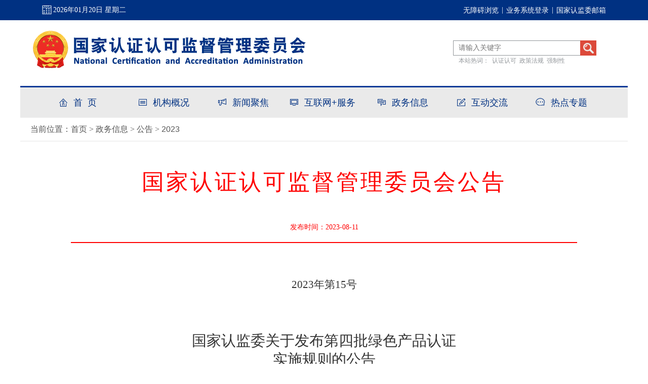

--- FILE ---
content_type: text/html; charset=utf-8
request_url: https://www.cnca.gov.cn/zwxx/gg/2023/art/2023/art_b8a397ce2ff842db8b69ca1cfe02630c.html
body_size: 2873
content:
<!DOCTYPE html>
<html lang="en">
<head>
    <meta charset="utf-8">
    <meta name="renderer" content="webkit">
    <meta http-equiv="X-UA-Compatible" content="IE=Edge,chrome=1">
    <meta http-equiv="Cache-Control" content="no-cache">
    <meta http-equiv="pragma" content="no-cache">
	
    
</meta></meta></meta></meta></meta><script src="/cms_files/default/script/jslib/jquery.js"></script>
 <script src="/cms_files/default/script/jslib/jquery.cookie.js"></script>
 <script src="/cms_files/default/script/layui/layui.all.js"></script>
 <script src="/cms_files/default/script/layui/layer/layer.js"></script>
 <script src="/script/webglobal.js"></script>
 <script src="/plugins/libs/require.js"></script>
 <script src="/plugins/libs/load.js"></script>
 <script src="/script/webgray.js"></script>
 <link rel="stylesheet" href="/cms_files/default/css/iconfont.css" />
<link rel="stylesheet" href="/cms_files/default/script/layui/css/layui.css" />
<title>国家认监委2023年第15号公告《国家认监委关于发布第四批绿色产品认证实施规则的公告》</title>
<meta name="ColId" content="ac9021a4c1844b468621c738cd6e94b1">
<meta name="SiteName" content="国家认证认可监督管理委员会">
<meta name="SiteDomain" content="www.cnca.gov.cn">
<meta name="SiteIDCode" content="bm31360001">
<meta name="ColumnName" content="2023">
<meta name="ColumnType" content="2023">
<meta name="ArticleTitle" content="国家认监委2023年第15号公告《国家认监委关于发布第四批绿色产品认证实施规则的公告》">
<meta name="PubDate" content="2024-06-05 10:58">
<meta name="ContentSource" content="">
<meta name="Keywords" content="绿色,发布,产品,公告,实施">
<meta name="Author" content="">
<meta name="Description" content="2023年第15号国家认监委关于发布第四批绿色产品认证实施规则的公告根据《国务院办公厅关于建立统一的绿色产品标准、认证、标识体系的意见》（国办发〔2016〕86号）、《市场监管总局关于发布绿色产品评价标准清单及认证目录（第四批）的公告》（市场监管总局公告2023年第24号），国家认监委现发布《绿色产品认证实施规则 厨卫五金产品》（编号：CNCA-CGP-18：2023）、《绿色产品认证实施规...">
<meta name="Url" content="/zwxx/gg/2023/art/2023/art_b8a397ce2ff842db8b69ca1cfe02630c.html">
<meta name="server" content="/zwxx/gg/2023/art/2023/art_b8a397ce2ff842db8b69ca1cfe02630c.html">
<meta name="extend1" content="0">
<meta name="MakeTime" content="2025-12-24 22:33:35">

<meta id="pagetype" content="1">
</meta></meta></meta></meta></meta></meta></meta></meta></meta></meta></meta></meta></meta></meta></meta></meta></meta></head>
<body><div id='barrierfree_container'>
<link rel="stylesheet" href="/cms_files/webguojiarenzhengrenkejianduguanliweiyuanhui/tplobject/defaultSet/f1488d7313f949789111b7e3c4a8664d/images/common.css">
<script src="/cms_files/webguojiarenzhengrenkejianduguanliweiyuanhui/tplobject/defaultSet/f1488d7313f949789111b7e3c4a8664d/images/tab.js"></script>

<link rel="stylesheet" href="/cms_files/webguojiarenzhengrenkejianduguanliweiyuanhui/tplobject/defaultSet/f1488d7313f949789111b7e3c4a8664d/images/newsdetail.css">

<script src="/cms_files/filemanager/953091537/script/20219/78668eccf98f4e3194ddacd7f32d044e.js" type="text/javascript" charset="utf-8"></script>
<div class="news_detail_page">
<p class="location">当前位置：<a href="/index.html">首页</a> >
<a href="/zwxx/index.html">政务信息</a> >
<a href="/zwxx/gg/index.html">公告</a> >
<a href="/zwxx/gg/2023/index.html">2023</a>
</p>    <div class="detail_content">
<div class="detail_main">
	<p class="detail_tittle2"></p>
	<!-- <p class="detail_tittle">国家认监委2023年第15号公告《国家认监委关于发布第四批绿色产品认证实施规则的公告》</p> -->
	<p class="detail_tittle" style="font-size:44px;color:red;font-family:方正小标宋简体;line-height:80px;letter-spacing:4px" setedaria="true" tabindex="0">
		国家认证认可监督管理委员会公告
	</p>
	<p class="detail_tittle2"></p>
	<p class="detail_xx" style="color:red;padding-top:30px;padding-bottom:0px;font-size:14px;" setedaria="true" tabindex="0">发布时间：2023-08-11</p>
	<p class="line" style="border:1px solid red" setedaria="true"></p>
	<div class="detail_messge">
		<p style="text-align:center;layout-grid-mode:char;punctuation-wrap:simple;text-autospace:ideograph-numeric;
mso-pagination:none;line-height:31.0000pt;
mso-line-height-rule:exactly;"><span style="mso-spacerun:yes;font-family:Times New Roman;mso-fareast-font-family:仿宋_GB2312;
font-size:16.0000pt;mso-font-kerning:1.0000pt;"><br /></span></p><p style="line-height: 31pt; text-align: center;"><span style="mso-spacerun:yes;font-family:Times New Roman;mso-fareast-font-family:仿宋_GB2312;
font-size:16.0000pt;mso-font-kerning:1.0000pt;">202</span><span style="mso-spacerun:yes;font-family:仿宋_GB2312;mso-ascii-font-family:Times New Roman;
mso-hansi-font-family:Times New Roman;mso-bidi-font-family:Times New Roman;font-size:16.0000pt;
mso-font-kerning:1.0000pt;"><span style="font-family:Times New Roman">3</span></span><span style="mso-spacerun:yes;font-family:Times New Roman;mso-fareast-font-family:仿宋_GB2312;
font-size:16.0000pt;mso-font-kerning:1.0000pt;"><span style="font-family:仿宋_GB2312">年第</span></span><span style="mso-spacerun:yes;font-family:仿宋_GB2312;mso-ascii-font-family:Times New Roman;
mso-hansi-font-family:Times New Roman;mso-bidi-font-family:Times New Roman;font-size:16.0000pt;
mso-font-kerning:1.0000pt;"><span style="font-family:Times New Roman">15</span></span><span style="mso-spacerun:yes;font-family:Times New Roman;mso-fareast-font-family:仿宋_GB2312;
font-size:16.0000pt;mso-font-kerning:1.0000pt;"><span style="font-family:仿宋_GB2312">号</span></span><span style="mso-spacerun:yes;font-family:Times New Roman;mso-fareast-font-family:仿宋_GB2312;
font-size:16.0000pt;mso-font-kerning:1.0000pt;"></span></p><p style="line-height: 31pt;"><span style="mso-spacerun:yes;font-family:Times New Roman;mso-fareast-font-family:仿宋_GB2312;
font-size:16.0000pt;mso-font-kerning:1.0000pt;"><span style="font-family:仿宋_GB2312"><br /></span></span></p><p style="text-align:center;layout-grid-mode:char;punctuation-wrap:simple;text-autospace:ideograph-numeric;
mso-pagination:none;line-height:20.0000pt;
mso-line-height-rule:exactly;"><span style="mso-spacerun:yes;font-family:方正小标宋简体;font-size:22.0000pt;
mso-font-kerning:1.0000pt;"> </span></p><p style="text-align:center;text-autospace:ideograph-numeric;mso-pagination:none;
line-height:25.0000pt;mso-line-height-rule:exactly;"><span style="mso-spacerun:yes;font-family:方正小标宋简体;mso-ascii-font-family:Times New Roman;
mso-hansi-font-family:Times New Roman;mso-bidi-font-family:Times New Roman;font-size:22.0000pt;
mso-font-kerning:1.0000pt;">国家</span><span style="mso-spacerun:yes;font-family:Times New Roman;mso-fareast-font-family:方正小标宋简体;
font-size:22.0000pt;mso-font-kerning:1.0000pt;"><span style="font-family:方正小标宋简体">认监委关于发布第四批绿色产品认证</span></span><span style="mso-spacerun:yes;font-family:Times New Roman;mso-fareast-font-family:方正小标宋简体;
font-size:22.0000pt;mso-font-kerning:1.0000pt;"></span></p><p style="text-align:center;text-autospace:ideograph-numeric;mso-pagination:none;
line-height:25.0000pt;mso-line-height-rule:exactly;"><span style="mso-spacerun:yes;font-family:Times New Roman;mso-fareast-font-family:方正小标宋简体;
font-size:22.0000pt;mso-font-kerning:1.0000pt;"><span style="font-family:方正小标宋简体">实施规则的公告</span></span><span style="mso-spacerun:yes;font-family:Times New Roman;mso-fareast-font-family:方正小标宋简体;
font-size:22.0000pt;mso-font-kerning:1.0000pt;"></span></p><p style="text-align:center;text-autospace:ideograph-numeric;mso-pagination:none;
line-height:20.0000pt;mso-line-height-rule:exactly;"><span style="mso-spacerun:yes;font-family:Times New Roman;mso-fareast-font-family:方正小标宋简体;
font-size:22.0000pt;mso-font-kerning:1.0000pt;"> </span></p><p style="text-align:justify;text-indent:32.0000pt;mso-char-indent-count:2.0000;punctuation-wrap:simple;
text-autospace:ideograph-numeric;mso-pagination:none;
text-justify:inter-ideograph;line-height:24.5000pt;mso-line-height-rule:exactly;"><span style="mso-spacerun:yes;font-family:Times New Roman;mso-fareast-font-family:仿宋_GB2312;
font-size:16.0000pt;mso-font-kerning:1.0000pt;"><span style="font-family:仿宋_GB2312">根据《国务院办公厅关于建立统一的绿色产品标准、认证、标识体系的意见》（国办发〔</span>2016<span style="font-family:仿宋_GB2312">〕</span><span style="font-family:Times New Roman">86</span><span style="font-family:仿宋_GB2312">号）、《市场监管总局关于发布绿色产品评价标准清单及认证目录（第四批）的公告》（市场监管总局公告</span><span style="font-family:Times New Roman">2023</span><span style="font-family:仿宋_GB2312">年第</span><span style="font-family:Times New Roman">24</span><span style="font-family:仿宋_GB2312">号），</span></span><span style="mso-spacerun:yes;font-family:仿宋_GB2312;mso-ascii-font-family:Times New Roman;
mso-hansi-font-family:Times New Roman;mso-bidi-font-family:Times New Roman;font-size:16.0000pt;
mso-font-kerning:1.0000pt;">国家</span><span style="mso-spacerun:yes;font-family:Times New Roman;mso-fareast-font-family:仿宋_GB2312;
font-size:16.0000pt;mso-font-kerning:1.0000pt;"><span style="font-family:仿宋_GB2312">认监委现发布《绿色产品认证实施规则</span> <span style="font-family:仿宋_GB2312">厨卫五金产品》</span></span><span style="mso-spacerun:yes;font-family:仿宋_GB2312;mso-ascii-font-family:Times New Roman;
mso-hansi-font-family:Times New Roman;mso-bidi-font-family:Times New Roman;font-size:16.0000pt;
mso-font-kerning:1.0000pt;">（编号：</span><span style="mso-spacerun:yes;font-family:仿宋_GB2312;mso-ascii-font-family:Times New Roman;
mso-hansi-font-family:Times New Roman;mso-bidi-font-family:Times New Roman;font-size:16.0000pt;
mso-font-kerning:1.0000pt;"><span style="font-family:Times New Roman">CNCA-CGP-1</span></span><span style="mso-spacerun:yes;font-family:仿宋_GB2312;mso-ascii-font-family:Times New Roman;
mso-hansi-font-family:Times New Roman;mso-bidi-font-family:Times New Roman;font-size:16.0000pt;
mso-font-kerning:1.0000pt;"><span style="font-family:Times New Roman">8</span><span style="font-family:仿宋_GB2312">：</span></span><span style="mso-spacerun:yes;font-family:仿宋_GB2312;mso-ascii-font-family:Times New Roman;
mso-hansi-font-family:Times New Roman;mso-bidi-font-family:Times New Roman;font-size:16.0000pt;
mso-font-kerning:1.0000pt;"><span style="font-family:Times New Roman">2023</span></span><span style="mso-spacerun:yes;font-family:仿宋_GB2312;mso-ascii-font-family:Times New Roman;
mso-hansi-font-family:Times New Roman;mso-bidi-font-family:Times New Roman;font-size:16.0000pt;
mso-font-kerning:1.0000pt;">）</span><span style="mso-spacerun:yes;font-family:Times New Roman;mso-fareast-font-family:仿宋_GB2312;
font-size:16.0000pt;mso-font-kerning:1.0000pt;"><span style="font-family:仿宋_GB2312">、《绿色产品认证实施规则</span> <span style="font-family:仿宋_GB2312">家用燃气用具》</span></span><span style="mso-spacerun:yes;font-family:仿宋_GB2312;mso-ascii-font-family:Times New Roman;
mso-hansi-font-family:Times New Roman;mso-bidi-font-family:Times New Roman;font-size:16.0000pt;
mso-font-kerning:1.0000pt;">（编号：</span><span style="mso-spacerun:yes;font-family:仿宋_GB2312;mso-ascii-font-family:Times New Roman;
mso-hansi-font-family:Times New Roman;mso-bidi-font-family:Times New Roman;font-size:16.0000pt;
mso-font-kerning:1.0000pt;"><span style="font-family:Times New Roman">CNCA-CGP-1</span></span><span style="mso-spacerun:yes;font-family:仿宋_GB2312;mso-ascii-font-family:Times New Roman;
mso-hansi-font-family:Times New Roman;mso-bidi-font-family:Times New Roman;font-size:16.0000pt;
mso-font-kerning:1.0000pt;"><span style="font-family:Times New Roman">9</span><span style="font-family:仿宋_GB2312">：</span></span><span style="mso-spacerun:yes;font-family:仿宋_GB2312;mso-ascii-font-family:Times New Roman;
mso-hansi-font-family:Times New Roman;mso-bidi-font-family:Times New Roman;font-size:16.0000pt;
mso-font-kerning:1.0000pt;"><span style="font-family:Times New Roman">2023</span></span><span style="mso-spacerun:yes;font-family:仿宋_GB2312;mso-ascii-font-family:Times New Roman;
mso-hansi-font-family:Times New Roman;mso-bidi-font-family:Times New Roman;font-size:16.0000pt;
mso-font-kerning:1.0000pt;">）</span><span style="mso-spacerun:yes;font-family:Times New Roman;mso-fareast-font-family:仿宋_GB2312;
font-size:16.0000pt;mso-font-kerning:1.0000pt;"><span style="font-family:仿宋_GB2312">，自发布之日起实施。</span></span><span style="mso-spacerun:yes;font-family:Times New Roman;mso-fareast-font-family:仿宋_GB2312;
font-size:16.0000pt;mso-font-kerning:1.0000pt;"></span></p><p style="text-indent:32.0000pt;mso-char-indent-count:2.0000;text-autospace:ideograph-numeric;
mso-pagination:none;line-height:15.0000pt;mso-line-height-rule:exactly;"><span style="mso-spacerun:yes;font-family:Times New Roman;mso-fareast-font-family:仿宋_GB2312;
font-size:16.0000pt;mso-font-kerning:1.0000pt;"> </span></p><p style="text-indent:32.0000pt;mso-char-indent-count:2.0000;text-autospace:ideograph-numeric;
mso-pagination:none;line-height:21.0000pt;mso-line-height-rule:exactly;"><span style="mso-spacerun:yes;font-family:Times New Roman;mso-fareast-font-family:仿宋_GB2312;
font-size:16.0000pt;mso-font-kerning:1.0000pt;"><span style="font-family:仿宋_GB2312">附件：</span></span><span style="mso-spacerun:yes;font-family:仿宋_GB2312;mso-ascii-font-family:Times New Roman;
mso-hansi-font-family:Times New Roman;mso-bidi-font-family:Times New Roman;font-size:16.0000pt;
mso-font-kerning:1.0000pt;"><span style="font-family:Times New Roman">1. </span></span><span style="mso-spacerun:yes;font-family:Times New Roman;mso-fareast-font-family:仿宋_GB2312;
font-size:16.0000pt;mso-font-kerning:1.0000pt;"><span style="font-family:仿宋_GB2312">绿色产品认证实施规则</span> </span><span style="mso-spacerun:yes;font-family:仿宋_GB2312;mso-ascii-font-family:Times New Roman;
mso-hansi-font-family:Times New Roman;mso-bidi-font-family:Times New Roman;font-size:16.0000pt;
mso-font-kerning:1.0000pt;"> </span><span style="mso-spacerun:yes;font-family:Times New Roman;mso-fareast-font-family:仿宋_GB2312;
font-size:16.0000pt;mso-font-kerning:1.0000pt;"><span style="font-family:仿宋_GB2312">厨卫五金产品</span></span><span style="mso-spacerun:yes;font-family:Times New Roman;mso-fareast-font-family:仿宋_GB2312;
font-size:16.0000pt;mso-font-kerning:1.0000pt;"></span></p><p style="text-indent:80.0000pt;mso-char-indent-count:5.0000;text-autospace:ideograph-numeric;
mso-pagination:none;line-height:21.0000pt;mso-line-height-rule:exactly;
mso-list:l0 level1 lfo1;"><span style="font-family:Times New Roman;mso-fareast-font-family:仿宋_GB2312;font-size:16.0000pt;
mso-font-kerning:1.0000pt;">2. </span><span style="mso-spacerun:yes;font-family:Times New Roman;mso-fareast-font-family:仿宋_GB2312;
font-size:16.0000pt;mso-font-kerning:1.0000pt;"><span style="font-family:仿宋_GB2312">绿色产品认证实施规则</span> </span><span style="mso-spacerun:yes;font-family:仿宋_GB2312;mso-ascii-font-family:Times New Roman;
mso-hansi-font-family:Times New Roman;mso-bidi-font-family:Times New Roman;font-size:16.0000pt;
mso-font-kerning:1.0000pt;"> </span><span style="mso-spacerun:yes;font-family:Times New Roman;mso-fareast-font-family:仿宋_GB2312;
font-size:16.0000pt;mso-font-kerning:1.0000pt;"><span style="font-family:仿宋_GB2312">家用燃气用具</span></span><span style="mso-spacerun:yes;font-family:Times New Roman;mso-fareast-font-family:仿宋_GB2312;
font-size:16.0000pt;mso-font-kerning:1.0000pt;"></span></p><p style="text-autospace:ideograph-numeric;mso-pagination:none;line-height:25.0000pt;
mso-line-height-rule:exactly;"><span style="mso-spacerun:yes;font-family:Times New Roman;mso-fareast-font-family:仿宋_GB2312;
font-size:16.0000pt;mso-font-kerning:1.0000pt;"> </span></p><p style="text-autospace:ideograph-numeric;mso-pagination:none;line-height:25.0000pt;
mso-line-height-rule:exactly;"><span style="mso-spacerun:yes;font-family:Times New Roman;mso-fareast-font-family:仿宋_GB2312;
font-size:16.0000pt;mso-font-kerning:1.0000pt;"> </span></p><p style="text-autospace:ideograph-numeric;mso-pagination:none;line-height:25.0000pt;
mso-line-height-rule:exactly;"><span style="mso-spacerun:yes;font-family:Times New Roman;mso-fareast-font-family:仿宋_GB2312;
font-size:16.0000pt;mso-font-kerning:1.0000pt;"> </span></p><p style="text-align:right;word-break:break-all;text-autospace:ideograph-numeric;mso-pagination:none;line-height:25.0000pt;mso-line-height-rule:exactly;"><span style="mso-spacerun:yes;font-family:仿宋_GB2312;mso-ascii-font-family:Times New Roman;
mso-hansi-font-family:Times New Roman;mso-bidi-font-family:Times New Roman;font-size:16.0000pt;
mso-font-kerning:1.0000pt;">国家</span><span style="mso-spacerun:yes;font-family:Times New Roman;mso-fareast-font-family:仿宋_GB2312;
font-size:16.0000pt;mso-font-kerning:1.0000pt;"><span style="font-family:仿宋_GB2312">认监委</span></span><span style="mso-spacerun:yes;font-family:仿宋_GB2312;mso-ascii-font-family:Times New Roman;
mso-hansi-font-family:Times New Roman;mso-bidi-font-family:Times New Roman;font-size:16.0000pt;
mso-font-kerning:1.0000pt;">           </span><span style="mso-spacerun:yes;font-family:Times New Roman;mso-fareast-font-family:仿宋_GB2312;
font-size:16.0000pt;mso-font-kerning:1.0000pt;"></span></p><p style="text-align: right;"><span style="mso-spacerun:yes;font-family:Times New Roman;mso-fareast-font-family:仿宋_GB2312;
font-size:16.0000pt;mso-font-kerning:1.0000pt;">2023<span style="font-family:仿宋_GB2312">年</span></span><span style="mso-spacerun:yes;font-family:仿宋_GB2312;mso-ascii-font-family:Times New Roman;
mso-hansi-font-family:Times New Roman;mso-bidi-font-family:Times New Roman;font-size:16.0000pt;
mso-font-kerning:1.0000pt;"><span style="font-family:Times New Roman">8</span></span><span style="mso-spacerun:yes;font-family:Times New Roman;mso-fareast-font-family:仿宋_GB2312;
font-size:16.0000pt;mso-font-kerning:1.0000pt;"><span style="font-family:仿宋_GB2312">月</span></span><span style="mso-spacerun:yes;font-family:仿宋_GB2312;mso-ascii-font-family:Times New Roman;
mso-hansi-font-family:Times New Roman;mso-bidi-font-family:Times New Roman;font-size:16.0000pt;
mso-font-kerning:1.0000pt;"><span style="font-family:Times New Roman">10</span></span><span style="mso-spacerun:yes;font-family:仿宋_GB2312;mso-ascii-font-family:Times New Roman;
mso-hansi-font-family:Times New Roman;mso-bidi-font-family:Times New Roman;font-size:16.0000pt;
mso-font-kerning:1.0000pt;">日</span><span style="mso-spacerun:yes;font-family:仿宋_GB2312;mso-ascii-font-family:Times New Roman;
mso-hansi-font-family:Times New Roman;mso-bidi-font-family:Times New Roman;font-size:16.0000pt;
mso-font-kerning:1.0000pt;">         </span></p><p><br /></p>
	</div>

	<div class="fj">
		<p><span>附件下载</span></p>
	</div>
	<ul class="fj_ul">
			<li class="fj_content"><a href="/cms_files/filemanager/953091537/attach/20238/9c85bbbccd6f4f24ae3c5050f6bf7457.docx?fileName=附件1 绿色产品认证实施规则 厨卫五金产品.docx" target="_blank" title="附件1 绿色产品认证实施规则 厨卫五金产品.docx">附件1 绿色产品认证实施规则 厨卫五金产品.docx</a></li>
			<li class="fj_content"><a href="/cms_files/filemanager/953091537/attach/20238/72933c922292475ba7321b3fef2fbc5e.docx?fileName=附件2 绿色产品认证实施规则 家用燃气用具.docx" target="_blank" title="附件2 绿色产品认证实施规则 家用燃气用具.docx">附件2 绿色产品认证实施规则 家用燃气用具.docx</a></li>
	</ul>
</div>        
    </div>
</div>

<script src="/cms_files/filemanager/953091537/script/20219/d4d2b22f173945d5b9838f7dbf121e48.js" type="text/javascript" charset="utf-8"></script><script src="/cms_files/webguojiarenzhengrenkejianduguanliweiyuanhui/tplobject/defaultSet/f1488d7313f949789111b7e3c4a8664d/images/lhgg.js"></script>
</link></link><script src="/cms_files/filemanager/953091537/script/juba/jubascript.js?v=4.2.10.39-samr-U2"></script>
 </div></body>
</html>

--- FILE ---
content_type: text/html; charset=utf-8
request_url: https://www.cnca.gov.cn/api-gateway/jpaas-juba-front-server/sync/detailcollect.do?webid=ffc31ab3483446ffac269ccc398b052f
body_size: 4276
content:
var juba_domain={"domain":"www.cnca.gov.cn","webid":"ffc31ab3483446ffac269ccc398b052f","subdomain":"null"};var sourceUrl='null';vcdomain = 'https://www.cnca.gov.cn/api-gateway/jpaas-juba-front-server/sync/detailInfo.do';
(function(){var source_url = sourceUrl;var vc_path=vcdomain;var D=top.document,L=D.location,R=D.referrer,W=window,E=encodeURIComponent;var iscookie=navigator.cookieEnabled?"1":"0";var timestamp=Date.parse(new Date());var l_time="0";var old_time="0";var lastdays="-1";var userAgent=navigator.userAgent;var VC={client:{},getUser:function(){var userdata=getCookie("_jubacdata");if(userdata!=null&&userdata!=""){this.client.userdata=userdata}},getMeta:function(){var artid="";var artid1=document.getElementById("artid");if(artid1!=null){artid=artid1.content}var colid="";var colid1=document.getElementsByTagName('meta')['ColId'];if(colid1!=null){colid=colid1.content}var itemid="";var themeid="";var themename="";var deptid="";var itemname="";var deptname="";var itemname1=document.getElementById("itemname");if(itemname1!=null){itemname=itemname1.name;themename=itemname1.content}var deptname1=document.getElementById("deptname");if(deptname1!=null){deptname=deptname1.content}this.client.artid=artid;this.client.colid=colid;this.client.itemid=itemid;this.client.itemname=itemname;this.client.themeid=themeid;this.client.themename=themename;this.client.deptid=deptid;this.client.deptname=deptname},getRnd:function(){this.client.rnd=Math.round(Math.random()*4000000000)},getCookid:function(){var uv="";visitortype="1";var date=new Date();var year=date.getFullYear();var month=date.getMonth()+1;var strDate=date.getDate();if(month<10){month="0"+month}if(strDate<10){strDate="0"+strDate}var currentDate=""+year+month+strDate;if(iscookie==0){uv=0;visitortype="2"}else{if(W.localStorage){uv=eval(localStorage.getItem("juba_cookid"));if(uv==null){var rand1=parseInt(Math.random()*4000000000);var rand2=parseInt(Math.random()*4000000000);uv=eval(String(rand1)+String(rand2));visitortype="0";localStorage.setItem(""+uv+currentDate,uv);var rand1 = parseInt(Math.random() * 4000000000);var rand2 = parseInt(Math.random() * 4000000000);session = eval(String(rand1) + String(rand2));sessiontype = "0";sessionStorage.setItem("timestamp",timestamp);sessionStorage.setItem("juba_sessionid",session);}else{var todaycookie=localStorage.getItem(""+uv+currentDate);if(todaycookie!=null){visitortype="0"}var lastt=localStorage.getItem("lasttime"+uv);if(lastt==null){lastdays=0}else{lastdays=eval(currentDate)-eval(lastt)}}localStorage.setItem("lasttime"+uv,currentDate);localStorage.setItem("juba_cookid",uv)}}this.client.jubacookid=uv;this.client.visitortype=visitortype;this.client.lastdays=lastdays;var strcookie=document.cookie;var arrcookie=strcookie.split(";");for(var i=0;i<arrcookie.length;i++){var arr=arrcookie[i].split("=");if(arr[0].indexOf("access-token") != -1){this.client.jcmscookie=arr[1]}}},getSessionid:function(){var session="";var sessiontype="1";if(iscookie==0){session=0;var sessiontype="2"}else{if(W.sessionStorage){session=eval(sessionStorage.getItem("juba_sessionid"));if(session==null){var rand1=parseInt(Math.random()*4000000000);var rand2=parseInt(Math.random()*4000000000);session=eval(String(rand1)+String(rand2));sessiontype="0"}else{old_time=eval(sessionStorage.getItem("timestamp"));if(old_time!=null){l_time=timestamp-old_time}}sessionStorage.setItem("timestamp",timestamp);sessionStorage.setItem("juba_sessionid",session)}}this.client.l_time=l_time/1000;this.client.old_time=timestampToTime(old_time);this.client.jubasessionid=session;this.client.sessiontype=sessiontype},getUrl:function(){var visiturl=L.href?E(L.href):"";var jubacurl=D.getElementsByTagName("meta")["server"];if(source_url != null && source_url != "null"){jubacurl = source_url;this.client.url = jubacurl;}else{if(jubacurl!=null && jubacurl.content.indexOf("http")>0){this.client.url = jubacurl.content;}else{this.client.url = visiturl;}};},getTitle:function(){var title=D.title;title=encodeURI(title);var jubactitle=D.getElementsByTagName("meta")["ArticleTitle"];if(jubactitle!=null){title=jubactitle.content}this.client.title=title},getUrltype:function(){var urltype=typeof(juba_uuid)=="undefined"?"":juba_uuid;var appuuid = "";if(urltype==null||urltype==""||typeof(urltype)=="undefined"){appuuid = urltype;var pagetypeid=D.getElementsByTagName("meta")["pagetype"];if(pagetypeid!=null){urltype=pagetypeid.content==3?0:pagetypeid.content}else{urltype=geturltype()}}this.client.urltype=urltype;this.client.appuuid = juba_uuid;},getHostname:function(){this.client.hostname=L.hostname},getRef:function(){this.client.ref=R?E(R):""},getartcount:function(){var ispagecount=document.getElementById("artcount");if(ispagecount){this.client.ispagecount=1}},getBrowserType:function(){var isOpera=userAgent.indexOf("Opera")>-1;var isIE=userAgent.indexOf("compatible")>-1&&userAgent.indexOf("MSIE")>-1&&!isOpera;var isIE11=userAgent.indexOf("rv")>-1&&!isOpera;var isEdge=userAgent.indexOf("Windows NT 6.1; Trident/7.0;")>-1&&!isIE;var isFF=userAgent.indexOf("Firefox")>-1;var isSafari=userAgent.indexOf("Safari")>-1&&userAgent.indexOf("Chrome")==-1;var isChrome=userAgent.indexOf("Chrome")>-1&&userAgent.indexOf("Safari")>-1;var isUC=userAgent.indexOf("UCBrowser")>-1;var isQQ=userAgent.indexOf("QQBrowser")>-1;if(isIE){var reIE=new RegExp("MSIE (\\d+\\.\\d+);");reIE.test(userAgent);var fIEVersion=parseFloat(RegExp["$1"]);if(fIEVersion==7){this.client.browser="IE7"}else{if(fIEVersion==8){this.client.browser="IE8"}else{if(fIEVersion==9){this.client.browser="IE9"}else{if(fIEVersion==10){this.client.browser="IE10"}else{this.client.browser="IE7以下版本"}}}}}else{if(isIE11){this.client.browser="IE11"}else{if(isSafari){this.client.browser="Safari"}else{if(isChrome){this.client.browser="Chrome"
}else{if(isFF){this.client.browser="Firefox"}else{if(isOpera){this.client.browser="Opera"}else{if(isEdge){this.client.browser="Edge"}else{if(isUC){this.client.browser="UC浏览器"}else{if(isQQ){this.client.browser="QQ浏览器"}else{this.client.browser="其它浏览器"}}}}}}}}}},getClientOs:function(){var name="unknown";if(userAgent.indexOf("Android")!=-1){name="Android"}else{if(userAgent.indexOf("iPhone")!=-1){name="iPhone"}else{if(userAgent.indexOf("SymbianOS")!=-1){name="SymbianOS"}else{if(userAgent.indexOf("Windows Phone")!=-1){name="Windows Phone"}else{if(userAgent.indexOf("iPad")!=-1){name="iPad"}else{if(userAgent.indexOf("iPod")!=-1){name="iPod"}}}}}}if(name!="unknown"){this.client.os=name;this.client.terminal="app";return}if(userAgent.indexOf("Windows NT 10.0")!=-1){name="Windows 10"}else{if(userAgent.indexOf("Windows NT 6.2")!=-1){name="Windows 8"}else{if(userAgent.indexOf("Windows NT 6.1")!=-1){name="Windows 7"}else{if(userAgent.indexOf("Windows NT 6.0")!=-1){name="Windows Vista"}else{if(userAgent.indexOf("Windows NT 5.1")!=-1){name="Windows XP"}else{if(userAgent.indexOf("Windows NT 5.0")!=-1){name="Windows 2000"}else{if(userAgent.indexOf("Mac")!=-1){name="Mac/iOS"}else{if(userAgent.indexOf("X11")!=-1){name="UNIX"}else{if(userAgent.indexOf("Linux")!=-1){name="Linux"}}}}}}}}}this.client.os=name;this.client.terminal="pc"},getCookieEnabled:function(){this.client.cookie=navigator.cookieEnabled?"1":"0"},getJavaEnabled:function(){this.client.java=navigator.javaEnabled?"1":"0"},getResolution:function(){this.client.resolution=W.screen.width+"x"+W.screen.height},getColorDepth:function(){this.client.color=W.screen?W.screen.colorDepth+"-bit":""},getFlash:function(){if(navigator.plugins&&typeof navigator.plugins["Shockwave Flash"]=="object"){var a=navigator.plugins["Shockwave Flash"].description;if(a&&(!navigator.mimeTypes||!navigator.mimeTypes["application/x-shockwave-flash"]||navigator.mimeTypes["application/x-shockwave-flash"].enabledPlugin)){this.client.flash=a.replace(/^.*\s+(\S+)\s+\S+$/,"$1")}}else{if(W.ActiveXObject){try{if(a=new ActiveXObject("ShockwaveFlash.ShockwaveFlash")){(version=a.GetVariable("$version"))&&(this.client.flash=version.replace(/^.*\s+(\d+),(\d+).*$/,"$1.$2"))}}catch(b){}}}},getLanguage:function(){var a=navigator;this.client.lan=(a.systemLanguage?a.systemLanguage:a.browserLanguage?a.browserLanguage:a.language?a.language:a.userLanguage?a.userLanguage:"-").toLowerCase()},getEngine:function(){var r=R.toLowerCase();var aSites=new Array("google.","baidu.","soso.","so.","360.","yahoo.","youdao.","sogou.","gougou.","bing.","jike.","taobao.","soku.","easou.","uc.","sm.","chinaso.","jrobot","jsearch");var b="";for(ji in aSites){if(r.indexOf(aSites[ji])>0){b=aSites[ji];if(b=="google."){b="Google"}else{if(b=="baidu."){b="百度"}else{if(b=="soso."){b="搜搜"}else{if(b=="360."||b=="so."){b="360搜索"}else{if(b=="yahoo."){b="雅虎"}else{if(b=="youdao."){b="有道"}else{if(b=="sogou."){b="搜狗"}else{if(b=="gougou."){b="狗狗搜索"}else{if(b=="bing."){b="Bing"}else{if(b=="jike."){b="即刻搜索"}else{if(b=="taobao."){b="淘宝搜索"}else{if(b=="soku."){b="搜酷"}else{if(b=="easou."){b="宜搜"}else{if(b=="uc."){b="UC搜索"}else{if(b=="sm."){b="神马搜索"}else{if(b=="chinaso."){b="中国搜索"}else{if(b=="jrobot"){b="jrobot"}else{if(b=="jsearch"){b="jsearch"}}}}}}}}}}}}}}}}}}this.client.engine=b;return}}this.client.engine=b;return},getKeyword:function(){var dq=getDomainQuery(R);var q="&q";eval("grep=/"+q+"=.*&/i;");str=dq[1].match(grep);if(str==null){keyword=null}else{keyword=str.toString().split("=")[1].split("&")[0];keyword=decodeURIComponent(keyword)}this.client.keyword=keyword;return keyword},getBookyear:function(){var year=D.getElementsByTagName("meta")["bookyear"];var bookyear="";if(year!=null){bookyear=year.content}else{bookyear=null}this.client.bookyear=bookyear},getCMSPv: function() {var cmsPv = D.getElementsByTagName("meta")["extend1"];var extend1 = "";if (cmsPv != null) {extend1 = cmsPv.content;}else{extend1 = null;}this.client.extend1 = extend1;},postData:function(){var param=[];for(var ji in this.client){var h=E(this.client[ji]);if(h){param.push(ji+"="+h)}}var head=D.getElementsByTagName("head")[0];var script=D.createElement("script");script.type="text/javascript";script.src=vc_path+"?"+param.join("&")+"&num="+Math.random()+"&callback=handleResponse";head.appendChild(script)},unique:function(){var time=(new Date()).getTime()+"-",j=0;return function(){return time+(j++)}},sameDomaina:function(a,b){b=eval(b);var webid=b["webid"];if(webid!=null){this.client.webid=webid;this.client.hostname=b["domain"];return true}else{return false}},init:function(){if(this.sameDomaina(L.host,juba_domain)){this.getCookid();this.getSessionid();this.getUrl();this.getTitle();this.getUrltype();this.getMeta();this.getUser();this.getRef();this.getBrowserType();this.getClientOs();this.getCookieEnabled();this.getJavaEnabled();this.getResolution();this.getColorDepth();this.getFlash();this.getLanguage();this.getEngine();this.getKeyword();this.getBookyear();this.getartcount();this.getCMSPv();this.postData()}else{console.log("----")}}};VC.init()})();function getDomainQuery(url){var d=[];var st=url.indexOf("//",1);var _domain=url.substring(st+1,url.length);var et=_domain.indexOf("/",1);d.push(_domain.substring(1,et));
d.push(_domain.substring(et+1,url.length));return d}function handleResponse(visitcount){var art=document.getElementById("artcount");if(art!=null){art.innerHTML=visitcount}}function ajax_method(url,method){var ajax=new XMLHttpRequest();ajax.open(method,url);ajax.send();ajax.onreadystatechange=function(){if(ajax.readyState==4&&ajax.status==200){var art=document.getElementById("artcount");if(art==null){return}else{art.innerHTML=ajax.responseText}}}}function ajax_detail(url,method){var ajax=new XMLHttpRequest();ajax.open(method,url);ajax.send()}function timestampToTime(timestamp){if(timestamp==null){return""}var date=new Date(timestamp);var Y=date.getFullYear()+"-";var M=(date.getMonth()+1<10?"0"+(date.getMonth()+1):date.getMonth()+1)+"-";var D=(date.getDate()<10?"0"+date.getDate():date.getDate())+" ";var h=(date.getHours()<10?"0"+date.getHours():date.getHours())+":";var m=(date.getMinutes()<10?"0"+date.getMinutes():date.getMinutes())+":";var s=date.getSeconds()<10?"0"+date.getSeconds():date.getSeconds();return Y+M+D+h+m+s}function getCookie(name){var strcookie=document.cookie;var arrcookie=strcookie.split("; ");for(var ji=0;ji<arrcookie.length;ji++){var arr=arrcookie[ji].split("=");if(arr[0]==name){return arr[1]}}return""}function geturltype(){var type=-1;var url=top.document.location.toString();url=url.split("/").slice(3)[0];if(url!=null&&url!=""){if(url=="art"){type=1}else{if(url=="col"){type=2}else{if(url=="index.html"){type=0}}}}else{type=0}return type}function echo(stringA,stringB){var hello="你好";alert("hello world")};

--- FILE ---
content_type: text/css
request_url: https://www.cnca.gov.cn/cms_files/webguojiarenzhengrenkejianduguanliweiyuanhui/tplobject/defaultSet/f1488d7313f949789111b7e3c4a8664d/images/common.css
body_size: 685
content:
@charset "UTF-8";
a,abbr,acronym,address,applet,b,big,blockquote,body,caption,center,cite,code,dd,del,dfn,div,dl,dt,em,fieldset,font,form,h1,h2,h3,h4,h5,h6,html,i,iframe,img,ins,kbd,label,legend,li,object,ol,p,pre,q,s,samp,small,span,strike,strong,sub,sup,table,tbody,td,tfoot,th,thead,tr,tt,u,ul,var{margin:0;padding:0;border:0;outline:0;font-size:100%}
/*body{overflow-x:hidden}*/
table{border-collapse:collapse;border-spacing:0}
article,aside,dialog,figure,footer,header,menu,nav,section{display:block}
li,ol,ul{list-style:none;*font-size:0}
*{margin:0;padding:0;margin:0 auto}
img{border:0}
a{text-decoration:none;font-family:"微软雅黑","Myriad Set Pro","Helvetica Neue",Helvetica,Arial,sans-serif}
input,textarea{background-color:transparent;border:none;overflow:auto;outline:0}
.clearfix::before{content:"";display:block;height:0;clear:both;visibility:hidden}
.clearfix:after{content:"";display:block;height:0;clear:both;visibility:hidden}
.clearfix{display:inline-block}
* html .clearfix{height:1%}
.clearfix{display:block}
.zl_selected{color: #fff!important;background-color: #0068b7!important;}

--- FILE ---
content_type: text/css
request_url: https://www.cnca.gov.cn/cms_files/webguojiarenzhengrenkejianduguanliweiyuanhui/tplobject/defaultSet/f1488d7313f949789111b7e3c4a8664d/images/newsdetail.css
body_size: 595
content:
.news_detail_page{width:1200px;margin:0 auto}
.location{height:45px;line-height:45px;padding-left:20px;background-color:#fff;color:#555;font-size:16px;border-bottom:3px solid #f5f5f5}
.location a{font-size:16px;color:#555}
.detail_content{width:1200px;background-color:#fff}
.detail_main{width:1000px;margin:0 auto;padding-top:30px;padding-bottom:30px}
.detail_tittle{font-size:24px;color:#333;text-align:center;width:100%;font-family:'微软雅黑'}
.detail_tittle2{font-size:18px;color:#333;text-align:center;width:100%;font-family:'微软雅黑';padding:5px 0;}
.detail_xx{font-size:12px;color:grey;text-align:center;padding-bottom:30px}
.detail_main .line{border:1px dashed #d4d4d4;margin:20px auto}
.detail_messge{font-family:宋体}
.fj{margin-top:30px}
.fj p{height:40px;line-height:40px;border-bottom:1px solid #d3dcea}
.fj p span{display:inline-block;height:35px;padding-right:10px;font-size:20px;color:#333;font-family:'微软雅黑';border-bottom:4px solid #0061b1}
.fj_ul{width:1050px;margin:20px auto}
.fj_ul li{margin-left:20px;background:url(icoli.png) left center no-repeat;height:35px;line-height:35px}
.fj_ul li:hover{margin-left:20px;background:url(icoli-on.png) left center no-repeat;}
.fj_ul li a{padding-left:20px;font-size:16px;color:#333;cursor:pointer;padding-top:6px;padding-bottom:6px}
.fj_ul li a:hover{padding-left:20px;color:#0b52bc;font-size:16px;cursor:pointer;padding-top:6px;padding-bottom:6px}
.detail_messge p{
line-height:200%;font-size:12pt;color:#333;
}


--- FILE ---
content_type: application/javascript; charset=utf-8
request_url: https://www.cnca.gov.cn/script/webglobal.js
body_size: 149
content:
var isRead = 1;var beComment = 0;var beCommonCss = 0;var webLoginType = '';

--- FILE ---
content_type: application/javascript; charset=utf-8
request_url: https://www.cnca.gov.cn/cms_files/filemanager/953091537/script/20219/d4d2b22f173945d5b9838f7dbf121e48.js
body_size: 4213
content:
document.writeln("<p class=\"bottom_line\"></p>");
document.writeln("<div class=\"bottom_lj\">");
document.writeln("    <select style=\"width:370px;\"size=\"1\"  onchange=\"if(this.options[this.selectedIndex].value!=\'\'){ window.open(this.options[this.selectedIndex].value,\'_blank\')}\" >");
document.writeln("        <option selected=\"selected\" value=\"\" >---政府部门网站相关链接---</option>");
document.writeln("        <option value=\"https://www.fmprc.gov.cn/web/\">外交部</option>");
document.writeln("        <option value=\"http://www.mod.gov.cn/\">国防部</option>");
document.writeln("        <option value=\"https://www.ndrc.gov.cn/\">国家发展和改革委员会</option>");

document.writeln("        <option value=\"http://www.moe.gov.cn/\">教育部</option>");
document.writeln("        <option value=\"https://www.most.gov.cn/index.html\">科学技术部</option>");
document.writeln("        <option value=\"https://www.miit.gov.cn/\">工业和信息化部</option>");

document.writeln("        <option value=\"https://www.neac.gov.cn/\">国家民族事务委员会</option>");
document.writeln("        <option value=\"https://www.mps.gov.cn/\">公安部</option>");
document.writeln("        <option value=\"#\">国家安全部</option>");

document.writeln("        <option value=\"https://www.mca.gov.cn/\">民政部</option>");
document.writeln("        <option value=\"http://www.moj.gov.cn/\">司法部</option>");
document.writeln("        <option value=\"http://www.mof.gov.cn/index.htm\">财政部</option>");

document.writeln("        <option value=\"http://www.mohrss.gov.cn/\">人力资源和社会保障部</option>");
document.writeln("        <option value=\"https://www.mnr.gov.cn/\">自然资源部</option>");
document.writeln("        <option value=\"https://www.mee.gov.cn/\">生态环境部</option>");

document.writeln("        <option value=\"https://www.mohurd.gov.cn/\">住房和城乡建设部</option>");
document.writeln("        <option value=\"https://www.mot.gov.cn/\">交通运输部</option>");
document.writeln("        <option value=\"http://www.mwr.gov.cn/\">水利部</option>");

document.writeln("        <option value=\"http://www.moa.gov.cn/\">农业农村部</option>");
document.writeln("        <option value=\"http://www.mofcom.gov.cn/\">商务部</option>");
document.writeln("        <option value=\"https://www.mct.gov.cn/\">文化和旅游部</option>");

document.writeln("        <option value=\"http://www.nhc.gov.cn/\">国家卫生健康委员会</option>");
document.writeln("        <option value=\"http://www.mva.gov.cn/\">退役军人事务部</option>");
document.writeln("        <option value=\"https://www.mem.gov.cn/\">应急管理部</option>");

document.writeln("        <option value=\"http://www.pbc.gov.cn/\">中国人民银行</option>");
document.writeln("        <option value=\"https://www.audit.gov.cn/\">审计署</option>");
document.writeln("        <option value=\"http://www.moe.gov.cn/jyb_sy/China_Language/\">国家语言文字工作委员会</option>");

document.writeln("        <option value=\"http://www.cnsa.gov.cn/\">国家航天局</option>");
document.writeln("        <option value=\"http://www.caea.gov.cn/\">国家原子能机构</option>");
document.writeln("        <option value=\"#\">国家外国专家局</option>");

document.writeln("        <option value=\"#\">国家海洋局</option>");
document.writeln("        <option value=\"https://nnsa.mee.gov.cn/\">国家核安全局</option>");
document.writeln("        <option value=\"#\">国家乡村振兴局</option>");

document.writeln("        <option value=\"http://www.sasac.gov.cn/\">国务院国有资产监督管理委员会</option>");
document.writeln("        <option value=\"http://www.customs.gov.cn/\">海关总署</option>");
document.writeln("        <option value=\"http://www.chinatax.gov.cn/\">国家税务总局</option>");

document.writeln("        <option value=\"https://www.samr.gov.cn/\">国家市场监督管理总局</option>");
document.writeln("        <option value=\"https://www.nfra.gov.cn/\">国家金融监督管理总局</option>");
document.writeln("        <option value=\"http://www.csrc.gov.cn/\">中国证券监督管理委员会</option>");

document.writeln("        <option value=\"http://www.nrta.gov.cn/\">国家广播电视总局</option>");
document.writeln("        <option value=\"https://www.sport.gov.cn/\">国家体育总局</option>");
document.writeln("        <option value=\"https://www.gjxfj.gov.cn/gjxfj/index.htm\">国家信访局</option>");

document.writeln("        <option value=\"http://www.stats.gov.cn/\">国家统计局</option>");
document.writeln("        <option value=\"https://www.cnipa.gov.cn/\">国家知识产权局</option>");
document.writeln("        <option value=\"http://www.cidca.gov.cn/\">国家国际发展合作署</option>");

document.writeln("        <option value=\"http://www.nhsa.gov.cn/\">国家医疗保障局</option>");
document.writeln("        <option value=\"http://www.counsellor.gov.cn/\">国务院参事室</option>");
document.writeln("        <option value=\"http://www.ggj.gov.cn/\">国家机关事务管理局</option>");

document.writeln("        <option value=\"#\">国家反垄断局</option>");
document.writeln("        <option value=\"http://www.cnca.gov.cn/\">国家认证认可监督管理委员会</option>");
document.writeln("        <option value=\"http://www.sac.gov.cn/\">国家标准化管理委员会</option>");

document.writeln("        <option value=\"https://www.nppa.gov.cn/\">国家新闻出版署（国家版权局）</option>");
document.writeln("        <option value=\"https://www.sara.gov.cn/\">国家宗教事务局</option>");
document.writeln("        <option value=\"https://www.gov.cn/guoqing/2018-06/22/content_5300522.htm\">国务院研究室</option>");

document.writeln("        <option value=\"https://www.gqb.gov.cn/\">国务院侨务办公室</option>");
document.writeln("        <option value=\"https://www.hmo.gov.cn/\">国务院港澳事务办公室</option>");
document.writeln("        <option value=\"http://www.gwytb.gov.cn/\">国务院台湾事务办公室</option>");

document.writeln("        <option value=\"http://www.cac.gov.cn/\">国家互联网信息办公室</option>");
document.writeln("        <option value=\"http://www.scio.gov.cn/index.htm\">国务院新闻办公室</option>");
document.writeln("        <option value=\"http://www.news.cn/xinhuashe/\">新华通讯社</option>");

document.writeln("        <option value=\"https://www.cas.cn/\">中国科学院</option>");
document.writeln("        <option value=\"http://www.cass.cn/\">中国社会科学院</option>");
document.writeln("        <option value=\"https://www.cae.cn/\">中国工程院</option>");

document.writeln("        <option value=\"https://www.drc.gov.cn/default.aspx\">国务院发展研究中心</option>");
document.writeln("        <option value=\"#\">中央广播电视总台</option>");
document.writeln("        <option value=\"https://www.cma.gov.cn/\">中国气象局</option>");

document.writeln("        <option value=\"https://www.ccps.gov.cn/\">国家行政学院</option>");
document.writeln("        <option value=\"http://www.lswz.gov.cn/\">国家粮食和物资储备局</option>");
document.writeln("        <option value=\"http://www.nea.gov.cn/\">国家能源局</option>");

document.writeln("        <option value=\"https://www.nda.gov.cn/\">国家数据局</option>");
document.writeln("        <option value=\"http://www.sastind.gov.cn/\">国家国防科技工业局</option>");
document.writeln("        <option value=\"http://www.tobacco.gov.cn/gjyc/index.shtml\">国家烟草专卖局</option>");

document.writeln("        <option value=\"https://www.nia.gov.cn/\">国家移民管理局</option>");
document.writeln("        <option value=\"http://www.forestry.gov.cn/\">国家林业和草原局</option>");
document.writeln("        <option value=\"https://www.nra.gov.cn/\">国家铁路局</option>");

document.writeln("        <option value=\"http://www.caac.gov.cn/index.html\">中国民用航空局</option>");
document.writeln("        <option value=\"https://www.spb.gov.cn/\">国家邮政局</option>");
document.writeln("        <option value=\"http://www.ncha.gov.cn/\">国家文物局</option>");

document.writeln("        <option value=\"http://www.natcm.gov.cn/\">国家中医药管理局</option>");
document.writeln("        <option value=\"https://www.ndcpa.gov.cn/\">国家疾病预防控制局</option>");
document.writeln("        <option value=\"https://www.chinamine-safety.gov.cn/\">国家矿山安全监察局</option>");

document.writeln("        <option value=\"https://www.119.gov.cn/\">国家消防救援局</option>");
document.writeln("        <option value=\"http://www.safe.gov.cn/\">国家外汇管理局</option>");
document.writeln("        <option value=\"https://www.nmpa.gov.cn/\">国家药品监督管理局</option>");
document.writeln("    </select>");
document.writeln("    <select style=\"width:370px;\" size=\"1\"  onchange=\"if(this.options[this.selectedIndex].value!=\'\'){ window.open(this.options[this.selectedIndex].value,\'_blank\')}\" >");
document.writeln("        <option selected=\"selected\" value=\"\">---国际组织相关链接---</option>");
document.writeln("        <option value=\"https://www.wto.org/\">世界贸易组织</option>");
document.writeln("        <option value=\"https://www.iso.org/\">国际标准化组织</option>");
document.writeln("        <option value=\"https://www.oiml.org/\">国际法定计量组织</option>");
document.writeln("        <option value=\"https://www.bipm.fr/\">国际计量局</option>");
document.writeln("        <option value=\"http://www.iec.ch/\">国际电工委员会</option>");
document.writeln("        <option value=\"http://www.iaf.nu/\">国际认可论坛</option>");
document.writeln("        <option value=\"http://www.ilac.org/\">国际实验室认可合作组织</option>");

<!--document.writeln("        <option value=\"http://www.apec-pac.org/\">太平洋认可合作组织</option>");-->
document.writeln("        <option value=\"http://www.european-accreditation.org/\">欧洲认可合作组织</option>");
document.writeln("        <option value=\"http://www.iaac.org.mx/\">泛美认可合作组织</option>");
<!--document.writeln("        <option value=\"http://www.nata.asn.au/\">澳大利亚检测协会</option>");-->
document.writeln("        <option value=\"http://www.ianz.govt.nz/\">新西兰国际认可</option>");
document.writeln("    </select>");
document.writeln("    <select style=\"width:370px;\" size=\"1\"  onchange=\"if(this.options[this.selectedIndex].value!=\'\'){ window.open(this.options[this.selectedIndex].value,\'_blank\')}\" >");
document.writeln("        <option selected=\"selected\" value=\"\">---认证认可机构相关链接---</option>");
document.writeln("        <option value=\"http://www.cnas.org.cn/\">中国合格评定国家认可委员会</option>");
document.writeln("        <option value=\"https://www.ccai.org.cn/\">国家市场监督管理总局认证认可技术研究中心</option>");
document.writeln("        <option value=\"http://www.isccc.gov.cn/\">中国网络安全审查认证和市场监管大数据中心</option>");
document.writeln("        <option value=\"http://www.ccaa.org.cn/\">中国认证认可协会</option>");
document.writeln("        <option value=\"http://www.nim.ac.cn/\">中国计量科学研究院</option>");
document.writeln("        <option value=\"https://www.cnis.ac.cn\">中国标准化研究院</option>");
document.writeln("        <option value=\"http://www.cast.org.cn/\">中国科学技术协会</option>");
document.writeln("        <option value=\"http://www.cqc.com.cn/\"> 中国质量认证中心</option>");
document.writeln("        <option value=\"http://www.ccic.com/\">中国检验认证集团</option>");
document.writeln("    </select>");
document.writeln("</div>");
document.writeln("<div class=\"footer\">");
document.writeln("    <ul style=\"margin-left:150px;margin-top: 45px;\">");
document.writeln("        <li>版权所有：国家认证认可监督管理委员会 地址：北京市海淀区马甸东路9号 邮编：100088 </li>");
document.writeln("        <li>技术支持：<a href=\"https://www.isccc.gov.cn/\" target=\"_blank\">中国网络安全审查认证和市场监管大数据中心</a>  技术支持邮箱：service@cait.com</li>");
document.writeln("        <li><a href=\"https://beian.miit.gov.cn/\" target=\"_blank\">京ICP备09062530号</a>  网站标识码：bm31360001 <a href=\"http://www.beian.gov.cn/portal/registerSystemInfo?recordcode=11010502035379\" target=\"_blank\"><img src=\"/cms_files/filemanager/953091537/picture/20219/02905c6b78ad4fb897c4e89066760935.png\" />京公网安备11010502035379号</a> </li>");
document.writeln("    </ul>");
document.writeln("    <div style=\"display: block;position: absolute;right: 375px;top: 50px;\"><a href=\"//bszs.conac.cn/sitename?method=show&amp;id=AD4B74F4426FF13CE05310291AAC422D\" target=\"_blank\"><img id=\"imgConac\" vspace=\"0\" hspace=\"0\" border=\"0\" src=\"/cms_files/filemanager/953091537/picture/20219/b593b29452254c3581dd5d1362fdaf10.png\" data-bd-imgshare-binded=\"1\" /></a></div>");
document.writeln("    <!--a href=\"#\" style=\"display: block;position: absolute;right: 280px;top: 50px;\"><img src=\"/cms_files/filemanager/953091537/picture/20219/b593b29452254c3581dd5d1362fdaf10.png\" alt=\"\" /></a-->");
document.writeln("    <a href=\"javascript:return void(0);\" class=\"jiucuo\" style=\"right:260px\"><img onclick=\"Link(\'bm31360001\')\" style=\"margin:0;border:1px solid;border-radius:4px;cursor: pointer;\" src=\"/cms_files/filemanager/953091537/picture/20219/a7f32fbfa45143bfa421601a6e447fee.png\" /></a>");
document.writeln("<div style=\"display: block;position: absolute;right: 128px;top: 60px;width: 110px;\" tabindex=\"0\" role=\"imagelink\" aria-label=\"党政机关\" setedaria=\"true\"><img src=\"/cms_files/filemanager/953091537/picture/20232/e484175daa0d426d814dc3ab1e7d9e5c.png\" style=\"");
document.writeln("    width: 100%;");
document.writeln("    border-radius: 5px;\" tabindex=\"0\" role=\"imagelink\" aria-label=\"适老化无障碍服务\" setedaria=\"true\"></div>");

document.writeln("</div>");


document.writeln("<style>");
document.writeln(".bottom_line{width:1200px;height:3px;margin:20px auto 20px;background-color:#18327d}");
document.writeln(".bottom_lj{width:1200px;margin:20px auto;font-size:13.333px;}");
document.writeln(".bottom_lj select{width:370px;margin-left:22px}");
document.writeln(".footer{width:1200px;height:175px;margin:0 auto;background-color:#023e8a;overflow:hidden;position:relative}");
document.writeln(".footer ul{margin-left:190px;margin-top:30px}");
document.writeln(".footer ul li{line-height:30px;text-align:left;font-size:14px;color:#fff}");
document.writeln(".footer ul li a{display:inline-block;height:25px;line-height:25px;font-size:14px;color:#fff}");
document.writeln(".footer ul li a img{vertical-align:top;padding-top:2px}");
document.writeln(".jiucuo{display:block;position:absolute;right:160px;top:60px}");
document.writeln("h1,h2,h3,h4,h5,h6 {font-weight: bold;}</style>");


//点击图标
function Link(site_code) {
    //获取该站点需要纠错页面的url地址
    var url = getCurrUrl();
    //跳转至纠错系统填写页面
    window.open("https://zfwzgl.www.gov.cn/exposure/jiucuo.html?site_code=" + site_code + "&url=" + encodeURIComponent(url));
}
//获取该站点需要纠错页面的url地址
function getCurrUrl() {
    var url = "";
    if (parent !== window) {
        try {
            url = window.top.location.href;
        } catch (e) {
            url = window.top.document.referrer;
        }
    }
    if (url.length == 0)
        url = document.location.href;

    return url;
}

var _hmt = _hmt || [];
(function() {
  var hm = document.createElement("script");
  hm.src = "//hm.baidu.com/hm.js?1ab04bcaf4dd6e15edf78188f2d6a32c";
  var s = document.getElementsByTagName("script")[0]; 
  s.parentNode.insertBefore(hm, s);
})();


/*所有文章页，弹出新页面*/
$(function(){
	$("#authorizedRead_64a524dbe794420b8d2b768fac03614e a").each(function(){
		var cuA = $(this).attr("href");
		if(cuA.match("/art/") != null){
			$(this).attr("target","_blank")
		
		}
	})
})

--- FILE ---
content_type: application/javascript; charset=utf-8
request_url: https://www.cnca.gov.cn/cms_files/filemanager/953091537/script/20219/78668eccf98f4e3194ddacd7f32d044e.js
body_size: 2632
content:
document.writeln('<script id="barrierfree" src="/accessiblereading/load.js"></script>');
document.writeln("<div class=\"cnca_top\">");
document.writeln("    <div class=\"cnca_top_main clearfix\">");
document.writeln("        <div class=\"cncatime clearfix\">");
document.writeln("            <img src=\"/cms_files/filemanager/953091537/picture/20219/d98fe9b639f349a0a974264fcc89d47f.png\" alt=\"\" />");
document.writeln("            <div class=\"time\" id=\"divT\">日历</div>");
document.writeln("        </div>");
document.writeln("        <div class=\"cnca_topright\">");
document.writeln("            <ul class=\"clearfix\">");
document.writeln("				<li><a href=\"javascript:void(0)\" onclick=\"toggleToolBar()\" tabindex=\"0\" class=\"cnwza\">无障碍浏览</a></li>");
document.writeln("				<li>|</li>");
document.writeln("                <li><a href=\"/hlwfw/index.html\">业务系统登录</a></li>");
document.writeln("                <li>|</li>");
document.writeln("                <li><a href=\"http://email.cnca.gov.cn/\" target=\"_blank\">国家认监委邮箱</a></li>");
document.writeln("            </ul>");
document.writeln("        </div>");
document.writeln("    </div>");
document.writeln("</div>");
document.writeln("");
document.writeln("<div class=\"logo clearfix\">");
document.writeln("    <div class=\"logo_img\">");
document.writeln("        <a href=\"/\"><img src=\"/cms_files/filemanager/953091537/picture/20219/f3c637b094ea4314bf581cb0c634af60.png\" /></a>");
document.writeln("    </div>");
if(window.location.href.indexOf("/search?serviceId=") == -1){
	document.writeln("    <div class=\"search_box clearfix\">");
	document.writeln("        <div>");

	document.writeln("            <input type=\"text\" class=\"search_input\" id=\"searchword\" name=\"searchword\"  placeholder=\"请输入关键字\" />");
	document.writeln("            <img src=\"/cms_files/filemanager/953091537/picture/20219/4e839eb45a454fe48bfc6e0e17d53f8a.png\" alt=\"\" class=\"search_btn\" onclick=\"checkKey()\" />");
	document.writeln("        </div>");
	document.writeln("        <p class=\"search_hot\">");
	document.writeln("            <a href=\"javascript:;\">本站热词：</a>");
	document.writeln("            <a href=\"javascript:;\">认证认可</a>");
	document.writeln("            <a href=\"javascript:;\">政策法规</a>");
	document.writeln("            <a href=\"javascript:;\">强制性</a>");
	document.writeln("        </p>");
	document.writeln("    </div>");
	function checkKey(){
		var key =$("#searchword").val();
		if(key==""){
			alert('关键字不能为空！');
			return false;
		}
		const specialChars = {
            "&": "&amp;",
            "<": "&lt;",
            ">": "&gt;",
            '"': "&quot;",
            "'": "&#039;",
            "/": "&#x2F;",
            "`": "&#x60;",
            "=": "&#x3D;",
            "|": "%7C",
          };
  
          var newkey = key.replace(/[&<>"'`|=\/]/g, function (match) {
            return specialChars[match];
          });
  
          $("#searchword").val(newkey);
          console.log($("#searchword").val());
          window.open("/api-gateway/jpaas-jsearch-web-server/search?serviceId=nWu87pM1R3DzcuvTCVVnH&q=" + $("#searchword").val());
        }
          
      }
  
      $(".search_hot a").click(function(){
            var titlen=$(this).text();
            $(".search_input").val(titlen);
            return false;
      });
  
document.writeln("</div>");


document.writeln("");
document.writeln("<div class=\"nav\">");
document.writeln("    <ul>");
document.writeln("        <li class=\"home\">");
document.writeln("            <a href=\"/\">");
document.writeln("                <img src=\"/cms_files/filemanager/953091537/picture/20219/7e062b05967546e5995e9f46b2ff4a53.png\" alt=\"\" />");
document.writeln("                <p>首&nbsp;&nbsp;页</p>");
document.writeln("            </a>");
document.writeln("        </li>");
document.writeln("        <li class=\"jggk\">");
document.writeln("            <a href=\"/jggk/index.html\">");
document.writeln("                <img src=\"/cms_files/filemanager/953091537/picture/20219/0bd91fd1353943d78200f34a369878cd.png\" alt=\"\" />");
document.writeln("                <p>机构概况</p>");
document.writeln("            </a>");
document.writeln("        </li>");
document.writeln("        <li class=\"xwjj\">");
document.writeln("            <a href=\"/xwjj/index.html\">");
document.writeln("                <img src=\"/cms_files/filemanager/953091537/picture/20219/9fb31976ebeb4cbea9524cd0e7e4650b.png\" alt=\"\" />");
document.writeln("                <p>新闻聚焦</p>");
document.writeln("            </a>");
document.writeln("        </li>");
document.writeln("        <li class=\"hlwfw\">");
document.writeln("            <a href=\"/hlwfw/index.html\">");
document.writeln("                <img src=\"/cms_files/filemanager/953091537/picture/20219/1704ad27ab9e4eb29cf934ac2671a6f1.png\" alt=\"\" />");
document.writeln("                <p>互联网+服务</p>");
document.writeln("            </a>");
document.writeln("        </li>");
document.writeln("        <li class=\"zwxx\">");
document.writeln("            <a href=\"/zwxx/index.html\">");
document.writeln("                <img src=\"/cms_files/filemanager/953091537/picture/20219/3e5ed94d02a34870b89c9250ff8d9666.png\" alt=\"\" />");
document.writeln("                <p>政务信息</p>");
document.writeln("            </a>");
document.writeln("        </li>");
document.writeln("        <li class=\"hdjl\">");
document.writeln("            <a href=\"/hdjl/index.html\">");
document.writeln("                <img src=\"/cms_files/filemanager/953091537/picture/20219/dcbca5fe6584411c98859ef99476160c.png\" alt=\"\" />");
document.writeln("                <p>互动交流</p>");
document.writeln("            </a>");
document.writeln("        </li>");
document.writeln("        <li class=\"rdzt\">");
document.writeln("            <a href=\"/rdzt/index.html\">");
document.writeln("                <img src=\"/cms_files/filemanager/953091537/picture/20219/fa0a77ad06ec4bd58ca0be5b37f9794d.png\" alt=\"\" />");
document.writeln("                <p>热点专题</p>");
document.writeln("            </a>");
document.writeln("        </li>");
document.writeln("    </ul>");
document.writeln("</div>");



document.writeln("<style>");
document.writeln(".cnca_top{width:100%;min-width:1200px;height:40px;background-color:#003182}");
document.writeln(".cnca_top_main{width:1200px;margin:0 auto}");
document.writeln(".cncatime{float:left;margin-left:40px;height:40px;line-height:40px}");
document.writeln(".cncatime img{float:left;display:block;width:25px;height:25px;padding-top:7px}");
document.writeln(".time{float:left;font-size:14px;color:#fff}");
document.writeln(".cnca_topright{float:right;margin-right:40px}");
document.writeln(".cnca_topright ul li{float:left;padding:0 3px;font-size:14px;color:#fff;height:40px;line-height:40px;cursor:pointer}");
document.writeln(".cnca_topright ul li img{display:block;float:left;width:29px;height:22px;padding-top:11px}");
document.writeln(".cnca_topright ul li a{color:#fff}");
document.writeln(".logo{width:1200px;height:130px;margin:0 auto;border-bottom:3px solid #0d3b98}");
document.writeln(".logo_img{float:left}");
document.writeln(".logo_img img{display:block;margin-top:20px;margin-left:20px}");
document.writeln(".search_box{width:295px;height:60px;float:right;margin-right:50px;margin-top:40px}");
document.writeln(".search_input{width:240px;height:28px;color:#919599;border:1px solid #919599;float:left;font-size:14px;padding-left:10px;border-right:none}");
document.writeln(".search_btn{display:block;float:left;height:30px;cursor:pointer}");
document.writeln(".search_box p{padding-left:10px}");
document.writeln(".search_box p a{font-size:12px;color:#919599;padding:0 1px}");
document.writeln(".nav{width:1200px;margin:0 auto;height:60px;line-height:60px;overflow:hidden;background-color:#eaeaea}");
document.writeln(".nav ul{display:flex;padding-left:50px;padding-right:50px}");
document.writeln(".nav ul li{flex:1}");
document.writeln(".nav ul li a{display:block;color:#003182;font-size:18px}");
document.writeln(".nav ul li a img{float:left;display:block;width:20px;height:20px;margin:20px 10px 20px 25px}");
document.writeln(".nav ul .hlwfw a img{float:left;display:block;width:20px;height:20px;margin:20px 10px 20px 10px}");
document.writeln(".nav ul .hlwfw a p{width:105px;float:left;line-height:60px}");
document.writeln(".nav ul li a p{width:90px;float:left;line-height:60px}");
document.writeln(".nav ul li:hover{display:block;color:#003182;font-size:18px;background-color:#fff}");
document.writeln("</style>");


document.writeln("<script type=\"text/javascript\" charset=\"utf-8\">");
document.writeln("	//首页时间");
document.writeln("	function getCurDate(){");
document.writeln("		var d = new Date();");
document.writeln("		var week;");
document.writeln("		switch (d.getDay()){");
document.writeln("			case 1: week=\"星期一\"; break;");
document.writeln("			case 2: week=\"星期二\"; break;");
document.writeln("			case 3: week=\"星期三\"; break;");
document.writeln("			case 4: week=\"星期四\"; break;");
document.writeln("			case 5: week=\"星期五\"; break;");
document.writeln("			case 6: week=\"星期六\"; break;");
document.writeln("			default: week=\"星期天\";");
document.writeln("		}");
document.writeln("		var years = d.getFullYear();");
document.writeln("		var month = add_zero(d.getMonth()+1);");
document.writeln("		var days = add_zero(d.getDate());");
document.writeln("		var hours = add_zero(d.getHours());");
document.writeln("		var minutes = add_zero(d.getMinutes());");
document.writeln("		var seconds=add_zero(d.getSeconds());");
document.writeln("		var ndate = years+\"年\"+month+\"月\"+days+\"日 \"+week;");
document.writeln("		$(\"#divT\").html(ndate);");
document.writeln("	}");
document.writeln("	function add_zero(temp)");
document.writeln("	{");
document.writeln("		if(temp<10) return \"0\"+temp;");
document.writeln("		else return temp;");
document.writeln("	}");
document.writeln("	getCurDate()");
document.writeln("</script>");

--- FILE ---
content_type: application/javascript; charset=utf-8
request_url: https://www.cnca.gov.cn/cms_files/filemanager/953091537/script/juba/jubascript.js?v=4.2.10.39-samr-U2
body_size: 307
content:
var juba_uuid = "";(function(){ var juba = document.createElement("script");juba.type = "text/javascript";juba.async = true;juba.src = "https://www.cnca.gov.cn/api-gateway/jpaas-juba-front-server/sync/detailcollect.do?webid=ffc31ab3483446ffac269ccc398b052f";var s = document.getElementsByTagName("script")[0];s.parentNode.insertBefore(juba,s);})();

--- FILE ---
content_type: application/javascript; charset=utf-8
request_url: https://www.cnca.gov.cn/accessiblereading/js/barrierfree.js?_=1768914053357
body_size: 62506
content:
//@ sourceURL=barrierfree.js
var BarrierFreeConfig;
// 全局对象
var INSTANCE = new Object();

/*************配置************/
function declareConfig() {
  var jsPath = $('#barrierfree').attr('src');
  jsPath = jsPath.substr(0, jsPath.lastIndexOf('/') + 1);

  BarrierFreeConfig = new Object();

  BarrierFreeConfig.contextPath = jsPath;

  //定义网页body里面最外层DIV ID
  BarrierFreeConfig.mainBox = "barrierfree_container";

  //无障碍操作说明链接地址
  BarrierFreeConfig.barrierfreeHelp = jsPath + "wza_help.html";


  // 以下是网页区域标识，快捷键导航时使用
  // // 无障碍操作说明ID
  // BarrierFreeConfig.AccessHelp = 'accesshelp';
  // BarrierFreeConfig.AccessHelpTitle = "已定位到无障碍帮助";

  // //主导航区ID
  // BarrierFreeConfig.MainNavigation = 'mainNav';
  // BarrierFreeConfig.MainNavigationTitle = "已定位到网站导航";

  // //服务引导区
  // BarrierFreeConfig.HeaderGuide = 'headerGuideNav';
  // BarrierFreeConfig.HeaderGuideTitle = "已跳转到网站服务引导区";

  // //主要内容区ID
  // BarrierFreeConfig.MainContent = 'main';
  // BarrierFreeConfig.MainContentTitle = "已跳转到主要内容区";

  //网站地图区ID
  BarrierFreeConfig.SiteMap = 'sitemap';
  BarrierFreeConfig.SiteMapTitle = "已跳转到网站地图区";

  //搜索区ID
  BarrierFreeConfig.SearchForm = 'search';
  BarrierFreeConfig.SearchFormTitle = "已跳转到搜索区域";

  //头部内容区ID
  BarrierFreeConfig.HeadContent = 'header';
  BarrierFreeConfig.HeadContentTitle = "已跳转到头部内容区域";

  //底部内容区ID
  BarrierFreeConfig.BottomContent = 'footer';
  BarrierFreeConfig.BottomContentTitle = "已跳转到底部内容区域";

  //网页左栏区ID
  BarrierFreeConfig.LeftContent = 'leftSidebar';
  BarrierFreeConfig.LeftContentTitle = "已跳转网页左栏区域";

  //网页中间区ID
  BarrierFreeConfig.MiddleContent = 'centerBox';
  BarrierFreeConfig.MiddleContentTitle = "已跳转到中间结构区域";

  //网页右栏区ID
  BarrierFreeConfig.RightContent = 'rightSidebar';
  BarrierFreeConfig.RightContentTitle = "已跳转到网页右栏区域";


  //栏目分组标记 H2 或 H3 或 H4
  BarrierFreeConfig.GroupTagNameH2 = 'H2';
  BarrierFreeConfig.GroupTagNameH3 = 'H3';
  BarrierFreeConfig.GroupTagNameH4 = 'H4';

  //导航区标记ergodic="navigation"
  BarrierFreeConfig.navigationArea = 'navigation';
  BarrierFreeConfig.navigationAreaTitle = "导航区"

  //视窗区标记ergodic="view"
  BarrierFreeConfig.viewArea = 'view';
  BarrierFreeConfig.viewAreaTitle = "视窗区"

  //服务区标记ergodic="serve"
  BarrierFreeConfig.serveArea = 'serve';
  BarrierFreeConfig.serveAreaTitle = '服务区';

  //正文区标记ergodic="article"
  BarrierFreeConfig.articleArea = 'article';
  BarrierFreeConfig.articleAreaTitle = '正文区';


  //图文模式工具样式
  BarrierFreeConfig.HtmlToolCssUrl = jsPath + 'css/barrierfree.css';
  //文本模式工具样式
  //BarrierFreeConfig.TextToolCssUrl = serverUrl + 'barrierfree_tool_style.css';

  //文本模式页面样式
  BarrierFreeConfig.TextModeCssUrl = jsPath + 'css/barrierfree_style.css';

  //排除
  BarrierFreeConfig.exclude = '[readexclude]';

  BarrierFreeConfig.iframeReaderTags = "a,span,p,img,h1,h2,h3,h4,h5,h6,button,input[type = button],input[type = checkbox],input[type = file],input[type = image],input[type = radio],input[type = reset],input[type = text],input[type = password],input[type = submit],[readlabel]"; //iframe中语音阅读标签
  BarrierFreeConfig.readerTags = 'a,span,p,img,h1,h2,h3,h4,h5,h6,button,input[type = button],input[type = checkbox],input[type = file],input[type = image],input[type = radio],input[type = reset],input[type = text],input[type = password],input[type = submit],[readlabel]'; //本页面语音阅读标签
  BarrierFreeConfig.readerSentences = new Array();
  BarrierFreeConfig.readerComplate = function () {
    if (BarrierFreeConfig.readerSentences.length > 0) {
      var text = BarrierFreeConfig.readerSentences.shift();
      BarrierFreeConfig.reader.read(text);
    }
  };
  BarrierFreeConfig.reader = new EasyReader({
    speed: "low",
    playerPath: jsPath + "js/",
    TTSUrl: 'https://tts.hanweb.com/txt_to_voice/' //语音服务地址
  }, BarrierFreeConfig.readerComplate);

}


/*****************拼音**********************/
pinyin = {
  "1": "yī",
  "2": "èr",
  "3": "sān",
  "4": "sì",
  "5": "wǔ",
  "6": "liù",
  "7": "qī",
  "8": "bā",
  "9": "jiǔ",
  "0": "líng",
  "啊": "ā",
  "阿": "ā",
  "埃": "āi",
  "挨": "āi",
  "哎": "āi",
  "唉": "āi",
  "哀": "āi",
  "皑": "ái",
  "癌": "ái",
  "蔼": "ǎi",
  "矮": "ǎi",
  "艾": "ài",
  "碍": "ài",
  "爱": "ài",
  "隘": "ài",
  "鞍": "ān",
  "氨": "ān",
  "安": "ān",
  "俺": "ǎn",
  "按": "àn",
  "暗": "àn",
  "岸": "àn",
  "胺": "àn",
  "案": "àn",
  "肮": "āng",
  "昂": "áng",
  "盎": "àng",
  "凹": "āo",
  "敖": "áo",
  "熬": "áo",
  "翱": "áo",
  "袄": "ǎo",
  "傲": "ào",
  "奥": "ào",
  "懊": "ào",
  "澳": "ào",
  "芭": "bā",
  "捌": "bā",
  "扒": "bā",
  "叭": "bā",
  "吧": "bā",
  "笆": "bā",
  "八": "bā",
  "疤": "bā",
  "巴": "bā",
  "拔": "bá",
  "跋": "bá",
  "靶": "bǎ",
  "把": "bǎ",
  "耙": "pá",
  "坝": "bà",
  "霸": "bà",
  "罢": "bà",
  "爸": "bà",
  "白": "bái",
  "柏": "bǎi",
  "百": "bǎi",
  "摆": "bǎi",
  "佰": "bǎi",
  "败": "bài",
  "拜": "bài",
  "稗": "bài",
  "斑": "bān",
  "班": "bān",
  "搬": "bān",
  "扳": "bān",
  "般": "bān",
  "颁": "bān",
  "板": "bǎn",
  "版": "bǎn",
  "扮": "bàn",
  "拌": "bàn",
  "伴": "bàn",
  "瓣": "bàn",
  "半": "bàn",
  "办": "bàn",
  "绊": "bàn",
  "邦": "bāng",
  "帮": "bāng",
  "梆": "bāng",
  "榜": "bǎng",
  "膀": "bǎng",
  "绑": "bǎng",
  "棒": "bàng",
  "磅": "páng",
  "蚌": "bàng",
  "镑": "bàng",
  "傍": "bàng",
  "谤": "bàng",
  "苞": "bāo",
  "胞": "bāo",
  "包": "bāo",
  "褒": "bāo",
  "剥": "bāo",
  "薄": "báo",
  "雹": "báo",
  "保": "bǎo",
  "堡": "bǎo",
  "饱": "bǎo",
  "宝": "bǎo",
  "抱": "bào",
  "报": "bào",
  "暴": "bào",
  "豹": "bào",
  "鲍": "bào",
  "爆": "bào",
  "杯": "bēi",
  "碑": "bēi",
  "悲": "bēi",
  "卑": "bēi",
  "北": "běi",
  "辈": "bèi",
  "背": "bèi",
  "贝": "bèi",
  "钡": "bèi",
  "倍": "bèi",
  "狈": "bèi",
  "备": "bèi",
  "惫": "bèi",
  "焙": "bèi",
  "被": "bèi",
  "奔": "bēn",
  "苯": "běn",
  "本": "běn",
  "笨": "bèn",
  "崩": "bēng",
  "绷": "bēng",
  "甭": "béng",
  "泵": "bèng",
  "蹦": "bèng",
  "迸": "bèng",
  "逼": "bī",
  "鼻": "bí",
  "比": "bǐ",
  "鄙": "bǐ",
  "笔": "bǐ",
  "彼": "bǐ",
  "碧": "bì",
  "蓖": "bì",
  "蔽": "bì",
  "毕": "bì",
  "毙": "bì",
  "毖": "bì",
  "币": "bì",
  "庇": "bì",
  "痹": "bì",
  "闭": "bì",
  "敝": "bì",
  "弊": "bì",
  "必": "bì",
  "辟": "pì",
  "壁": "bì",
  "臂": "bì",
  "避": "bì",
  "陛": "bì",
  "鞭": "biān",
  "边": "biān",
  "编": "biān",
  "贬": "biǎn",
  "扁": "biǎn",
  "便": "biàn",
  "变": "biàn",
  "卞": "biàn",
  "辨": "biàn",
  "辩": "biàn",
  "辫": "biàn",
  "遍": "biàn",
  "标": "biāo",
  "彪": "biāo",
  "膘": "biāo",
  "表": "biǎo",
  "鳖": "biē",
  "憋": "biē",
  "别": "bié",
  "瘪": "biě",
  "彬": "bīn",
  "斌": "bīn",
  "濒": "bīn",
  "滨": "bīn",
  "宾": "bīn",
  "摈": "bìn",
  "兵": "bīng",
  "冰": "bīng",
  "柄": "bǐng",
  "丙": "bǐng",
  "秉": "bǐng",
  "饼": "bǐng",
  "炳": "bǐng",
  "病": "bìng",
  "并": "bìng",
  "玻": "bō",
  "菠": "bō",
  "播": "bō",
  "拨": "bō",
  "钵": "bō",
  "波": "bō",
  "博": "bó",
  "勃": "bó",
  "搏": "bó",
  "铂": "bó",
  "箔": "bó",
  "伯": "bó",
  "帛": "bó",
  "舶": "bó",
  "脖": "bó",
  "膊": "bó",
  "渤": "bó",
  "泊": "bó",
  "驳": "bó",
  "捕": "bǔ",
  "卜": "bo",
  "哺": "bǔ",
  "补": "bǔ",
  "埠": "bù",
  "不": "bù",
  "布": "bù",
  "步": "bù",
  "簿": "bù",
  "部": "bù",
  "怖": "bù",
  "擦": "cā",
  "猜": "cāi",
  "裁": "cái",
  "材": "cái",
  "才": "cái",
  "财": "cái",
  "睬": "cǎi",
  "踩": "cǎi",
  "采": "cǎi",
  "彩": "cǎi",
  "菜": "cài",
  "蔡": "cài",
  "餐": "cān",
  "参": "cān",
  "蚕": "cán",
  "残": "cán",
  "惭": "cán",
  "惨": "cǎn",
  "灿": "càn",
  "苍": "cāng",
  "舱": "cāng",
  "仓": "cāng",
  "沧": "cāng",
  "藏": "cáng",
  "操": "cāo",
  "糙": "cāo",
  "槽": "cáo",
  "曹": "cáo",
  "草": "cǎo",
  "厕": "cè",
  "策": "cè",
  "侧": "cè",
  "册": "cè",
  "测": "cè",
  "层": "céng",
  "蹭": "cèng",
  "插": "chā",
  "叉": "chā",
  "茬": "chá",
  "茶": "chá",
  "查": "chá",
  "碴": "chá",
  "搽": "chá",
  "察": "chá",
  "岔": "chà",
  "差": "chà",
  "诧": "chà",
  "拆": "chāi",
  "柴": "chái",
  "豺": "chái",
  "搀": "chān",
  "掺": "chān",
  "蝉": "chán",
  "馋": "chán",
  "谗": "chán",
  "缠": "chán",
  "铲": "chǎn",
  "产": "chǎn",
  "阐": "chǎn",
  "颤": "chàn",
  "昌": "chāng",
  "猖": "chāng",
  "场": "chǎng",
  "尝": "cháng",
  "常": "cháng",
  "长": "cháng",
  "偿": "cháng",
  "肠": "cháng",
  "厂": "chǎng",
  "敞": "chǎng",
  "畅": "chàng",
  "唱": "chàng",
  "倡": "chàng",
  "超": "chāo",
  "抄": "chāo",
  "钞": "chāo",
  "朝": "cháo",
  "嘲": "cháo",
  "潮": "cháo",
  "巢": "cháo",
  "吵": "chǎo",
  "炒": "chǎo",
  "车": "chē",
  "扯": "chě",
  "撤": "chè",
  "掣": "chè",
  "彻": "chè",
  "澈": "chè",
  "郴": "chēn",
  "臣": "chén",
  "辰": "chén",
  "尘": "chén",
  "晨": "chén",
  "忱": "chén",
  "沉": "chén",
  "陈": "chén",
  "趁": "chèn",
  "衬": "chèn",
  "撑": "chēng",
  "称": "chēng",
  "城": "chéng",
  "橙": "chéng",
  "成": "chéng",
  "呈": "chéng",
  "乘": "chéng",
  "程": "chéng",
  "惩": "chéng",
  "澄": "chéng",
  "诚": "chéng",
  "承": "chéng",
  "逞": "chěng",
  "骋": "chěng",
  "秤": "chèng",
  "吃": "chī",
  "痴": "chī",
  "持": "chí",
  "匙": "chí",
  "池": "shi",
  "迟": "chí",
  "弛": "chí",
  "驰": "chí",
  "耻": "chǐ",
  "齿": "chǐ",
  "侈": "chǐ",
  "尺": "chǐ",
  "赤": "chì",
  "翅": "chì",
  "斥": "chì",
  "炽": "chì",
  "充": "chōng",
  "冲": "chōng",
  "虫": "chóng",
  "崇": "chóng",
  "宠": "chǒng",
  "抽": "chōu",
  "酬": "chóu",
  "畴": "chóu",
  "踌": "chóu",
  "稠": "chóu",
  "愁": "chóu",
  "筹": "chóu",
  "仇": "chóu",
  "绸": "chóu",
  "瞅": "chǒu",
  "丑": "chǒu",
  "臭": "chòu",
  "初": "chū",
  "出": "chū",
  "橱": "chú",
  "厨": "chú",
  "躇": "chú",
  "锄": "chú",
  "雏": "chú",
  "滁": "chú",
  "除": "chú",
  "楚": "chǔ",
  "础": "chǔ",
  "储": "chǔ",
  "矗": "chù",
  "搐": "chù",
  "触": "chù",
  "处": "chǔ",
  "揣": "chuāi",
  "川": "chuān",
  "穿": "chuān",
  "椽": "chuán",
  "传": "chuán",
  "船": "chuán",
  "喘": "chuǎn",
  "串": "chuàn",
  "疮": "chuāng",
  "窗": "chuāng",
  "幢": "zhuàng",
  "床": "chuáng",
  "闯": "chuǎng",
  "创": "chuàng",
  "吹": "chuí",
  "炊": "chuī",
  "捶": "chuī",
  "锤": "chuí",
  "垂": "chuí",
  "春": "chūn",
  "椿": "chūn",
  "醇": "chún",
  "唇": "chún",
  "淳": "chún",
  "纯": "chún",
  "蠢": "chǔn",
  "戳": "chuō",
  "绰": "chuō",
  "疵": "cī",
  "茨": "cí",
  "磁": "cí",
  "雌": "cí",
  "辞": "cí",
  "慈": "cí",
  "瓷": "cí",
  "词": "cí",
  "此": "cǐ",
  "刺": "cì",
  "赐": "cì",
  "次": "cì",
  "聪": "cōng",
  "葱": "cōng",
  "囱": "cōng",
  "匆": "cōng",
  "从": "cóng",
  "丛": "cóng",
  "凑": "còu",
  "粗": "cū",
  "醋": "cù",
  "簇": "cù",
  "促": "cù",
  "蹿": "cuān",
  "篡": "cuàn",
  "窜": "cuàn",
  "摧": "cuī",
  "崔": "cuī",
  "催": "cuī",
  "脆": "cuì",
  "瘁": "cuì",
  "粹": "cuì",
  "淬": "cuì",
  "翠": "cuì",
  "村": "cūn",
  "存": "cún",
  "寸": "cùn",
  "磋": "cuō",
  "撮": "cuō",
  "搓": "cuō",
  "措": "cuò",
  "挫": "cuò",
  "错": "cuò",
  "搭": "dā",
  "达": "dá",
  "答": "dá",
  "瘩": "dá",
  "打": "dǎ",
  "大": "dà",
  "呆": "dāi",
  "歹": "dǎi",
  "傣": "dǎi",
  "戴": "dài",
  "带": "dài",
  "殆": "dài",
  "代": "dài",
  "贷": "dài",
  "袋": "dài",
  "待": "dài",
  "逮": "dǎi",
  "怠": "dài",
  "耽": "dān",
  "担": "dān",
  "丹": "dān",
  "单": "dān",
  "郸": "dān",
  "掸": "dǎn",
  "胆": "dǎn",
  "旦": "dàn",
  "氮": "dàn",
  "但": "dàn",
  "惮": "dàn",
  "淡": "dàn",
  "诞": "dàn",
  "弹": "dàn",
  "蛋": "dàn",
  "当": "dāng",
  "挡": "dǎng",
  "党": "dǎng",
  "荡": "dàng",
  "档": "dàng",
  "刀": "dāo",
  "捣": "dǎo",
  "蹈": "dǎo",
  "倒": "dǎo",
  "岛": "dǎo",
  "祷": "dǎo",
  "导": "dǎo",
  "到": "dào",
  "稻": "dào",
  "悼": "dào",
  "道": "dào",
  "盗": "dào",
  "德": "dé",
  "得": "dé",
  "的": "de",
  "蹬": "dēng",
  "灯": "dēng",
  "登": "dēng",
  "等": "děng",
  "瞪": "dèng",
  "凳": "dèng",
  "邓": "dèng",
  "堤": "dī",
  "低": "dī",
  "滴": "dī",
  "迪": "dī",
  "敌": "dí",
  "笛": "dí",
  "狄": "dí",
  "涤": "dí",
  "翟": "dí",
  "嫡": "dí",
  "抵": "dǐ",
  "底": "dǐ",
  "地": "dì",
  "蒂": "dì",
  "第": "dì",
  "帝": "dì",
  "弟": "dì",
  "递": "dì",
  "缔": "dì",
  "颠": "diān",
  "掂": "diān",
  "滇": "diān",
  "碘": "diǎn",
  "点": "diǎn",
  "典": "diǎn",
  "靛": "diàn",
  "垫": "diàn",
  "电": "diàn",
  "佃": "diàn",
  "甸": "diàn",
  "店": "diàn",
  "惦": "diàn",
  "奠": "diàn",
  "淀": "diàn",
  "殿": "diàn",
  "碉": "diāo",
  "叼": "diāo",
  "雕": "diāo",
  "凋": "diāo",
  "刁": "diāo",
  "掉": "diào",
  "吊": "diào",
  "钓": "diào",
  "调": "diào",
  "跌": "diē",
  "爹": "diē",
  "碟": "dié",
  "蝶": "dié",
  "迭": "dié",
  "谍": "dié",
  "叠": "dié",
  "丁": "dīng",
  "盯": "dīng",
  "叮": "dīng",
  "钉": "dìng",
  "顶": "dǐng",
  "鼎": "dǐng",
  "锭": "dìng",
  "定": "dìng",
  "订": "dìng",
  "丢": "diu1",
  "东": "dōng",
  "冬": "dōng",
  "董": "dǒng",
  "懂": "dǒng",
  "动": "dòng",
  "栋": "dòng",
  "侗": "dòng",
  "恫": "dòng",
  "冻": "dòng",
  "洞": "dòng",
  "兜": "dōu",
  "抖": "dǒu",
  "斗": "dòu",
  "陡": "dǒu",
  "豆": "dòu",
  "逗": "dòu",
  "痘": "dòu",
  "都": "dōu",
  "督": "dū",
  "毒": "dú",
  "犊": "dú",
  "独": "dú",
  "读": "dú",
  "堵": "dǔ",
  "睹": "dǔ",
  "赌": "dǔ",
  "杜": "dù",
  "镀": "dù",
  "肚": "dù",
  "度": "dù",
  "渡": "dù",
  "妒": "dù",
  "端": "duān",
  "短": "duǎn",
  "锻": "duàn",
  "段": "duàn",
  "断": "duàn",
  "缎": "duàn",
  "堆": "duī",
  "兑": "duì",
  "队": "duì",
  "对": "duì",
  "墩": "dūn",
  "吨": "dūn",
  "蹲": "dūn",
  "敦": "dūn",
  "顿": "dùn",
  "囤": "dùn",
  "钝": "dùn",
  "盾": "dùn",
  "遁": "dùn",
  "掇": "duō",
  "哆": "duō",
  "多": "duō",
  "夺": "duó",
  "垛": "duǒ",
  "躲": "duǒ",
  "朵": "duǒ",
  "跺": "duò",
  "舵": "duò",
  "剁": "duò",
  "惰": "duò",
  "堕": "duò",
  "蛾": "é",
  "峨": "é",
  "鹅": "é",
  "俄": "é",
  "额": "é",
  "讹": "é",
  "娥": "é",
  "恶": "è",
  "厄": "è",
  "扼": "è",
  "遏": "è",
  "鄂": "è",
  "饿": "è",
  "恩": "ēn",
  "而": "ér",
  "儿": "ér",
  "耳": "ěr",
  "尔": "ěr",
  "饵": "ěr",
  "洱": "ěr",
  "二": "èr",
  "贰": "èr",
  "发": "fā",
  "罚": "fá",
  "筏": "fá",
  "伐": "fá",
  "乏": "fá",
  "阀": "fá",
  "法": "fǎ",
  "珐": "fà",
  "藩": "fān",
  "帆": "fān",
  "番": "fān",
  "翻": "fān",
  "樊": "fán",
  "矾": "fán",
  "钒": "fán",
  "繁": "fán",
  "凡": "fán",
  "烦": "fán",
  "反": "fǎn",
  "返": "fǎn",
  "范": "fàn",
  "贩": "fàn",
  "犯": "fàn",
  "饭": "fàn",
  "泛": "fàn",
  "坊": "fāng",
  "芳": "fāng",
  "方": "fāng",
  "肪": "fáng",
  "房": "fáng",
  "防": "fáng",
  "妨": "fáng",
  "仿": "fǎng",
  "访": "fǎng",
  "纺": "fǎng",
  "放": "fàng",
  "菲": "fēi",
  "非": "fēi",
  "啡": "fēi",
  "飞": "fēi",
  "肥": "féi",
  "匪": "fěi",
  "诽": "fěi",
  "吠": "fèi",
  "肺": "fèi",
  "废": "fèi",
  "沸": "fèi",
  "费": "fèi",
  "芬": "fēn",
  "酚": "fēn",
  "吩": "fēn",
  "氛": "fēn",
  "分": "fēn",
  "纷": "fēn",
  "坟": "fén",
  "焚": "fén",
  "汾": "fén",
  "粉": "fěn",
  "奋": "fèn",
  "份": "fèn",
  "忿": "fèn",
  "愤": "fèn",
  "粪": "fèn",
  "丰": "fēng",
  "封": "fēng",
  "枫": "fēng",
  "蜂": "fēng",
  "峰": "fēng",
  "锋": "fēng",
  "风": "fēng",
  "疯": "fēng",
  "烽": "fēng",
  "逢": "féng",
  "冯": "féng",
  "缝": "féng",
  "讽": "fěng",
  "奉": "fèng",
  "凤": "fèng",
  "佛": "fó",
  "否": "fǒu",
  "夫": "fū",
  "敷": "fū",
  "肤": "fū",
  "孵": "fū",
  "扶": "fú",
  "拂": "fú",
  "辐": "fú",
  "幅": "fú",
  "氟": "fú",
  "符": "fú",
  "伏": "fú",
  "俘": "fú",
  "服": "fú",
  "浮": "fú",
  "涪": "fú",
  "福": "fú",
  "袱": "fú",
  "弗": "fú",
  "甫": "fǔ",
  "抚": "fǔ",
  "辅": "fǔ",
  "俯": "fǔ",
  "釜": "fǔ",
  "斧": "fǔ",
  "脯": "pú",
  "腑": "fǔ",
  "府": "fǔ",
  "腐": "fǔ",
  "赴": "fù",
  "副": "fù",
  "覆": "fù",
  "赋": "fù",
  "复": "fù",
  "傅": "fù",
  "付": "fù",
  "阜": "fù",
  "父": "fù",
  "腹": "fù",
  "负": "fù",
  "富": "fù",
  "讣": "fù",
  "附": "fù",
  "妇": "fù",
  "缚": "fù",
  "咐": "fù",
  "噶": "gá",
  "嘎": "gā",
  "该": "gāi",
  "改": "gǎi",
  "概": "gài",
  "钙": "gài",
  "盖": "gài",
  "溉": "gài",
  "干": "gàn",
  "甘": "gān",
  "杆": "gǎn",
  "柑": "gān",
  "竿": "gān",
  "肝": "gān",
  "赶": "gǎn",
  "感": "gǎn",
  "秆": "gǎn",
  "敢": "gǎn",
  "赣": "gàn",
  "冈": "gāng",
  "刚": "gāng",
  "钢": "gāng",
  "缸": "gāng",
  "肛": "gāng",
  "纲": "gāng",
  "岗": "gǎng",
  "港": "gǎng",
  "杠": "gàng",
  "篙": "gāo",
  "皋": "gāo",
  "高": "gāo",
  "膏": "gāo",
  "羔": "gāo",
  "糕": "gāo",
  "搞": "gǎo",
  "镐": "gǎo",
  "稿": "gǎo",
  "告": "gào",
  "哥": "gē",
  "歌": "gē",
  "搁": "gē",
  "戈": "gē",
  "鸽": "gē",
  "胳": "gē",
  "疙": "gē",
  "割": "gē",
  "革": "gé",
  "葛": "gě",
  "格": "gé",
  "蛤": "há",
  "阁": "gé",
  "隔": "gé",
  "铬": "gè",
  "个": "gè",
  "各": "gè",
  "给": "gěi",
  "根": "gēn",
  "跟": "gēn",
  "耕": "gēng",
  "更": "gèng",
  "庚": "gēng",
  "羹": "gēng",
  "埂": "gěng",
  "耿": "gěng",
  "梗": "gěng",
  "工": "gōng",
  "攻": "gōng",
  "功": "gōng",
  "恭": "gōng",
  "龚": "gōng",
  "供": "gòng",
  "躬": "gōng",
  "公": "gōng",
  "宫": "gōng",
  "弓": "gōng",
  "巩": "gǒng",
  "汞": "gǒng",
  "拱": "gǒng",
  "贡": "gòng",
  "共": "gòng",
  "钩": "gōu",
  "勾": "gōu",
  "沟": "gōu",
  "苟": "gǒu",
  "狗": "gǒu",
  "垢": "gòu",
  "构": "gòu",
  "购": "gòu",
  "够": "gòu",
  "辜": "gū",
  "菇": "gū",
  "咕": "gū",
  "箍": "gū",
  "估": "gū",
  "沽": "gū",
  "孤": "gū",
  "姑": "gū",
  "鼓": "gǔ",
  "古": "gǔ",
  "蛊": "gǔ",
  "骨": "gǔ",
  "谷": "gǔ",
  "股": "gǔ",
  "故": "gù",
  "顾": "gù",
  "固": "gù",
  "雇": "gù",
  "刮": "guā",
  "瓜": "guā",
  "剐": "guǎ",
  "寡": "guǎ",
  "挂": "guà",
  "褂": "guà",
  "乖": "guāi",
  "拐": "guǎi",
  "怪": "guài",
  "棺": "guān",
  "关": "guān",
  "官": "guān",
  "冠": "guàn",
  "观": "guān",
  "管": "guǎn",
  "馆": "guǎn",
  "罐": "guàn",
  "惯": "guàn",
  "灌": "guàn",
  "贯": "guàn",
  "光": "guāng",
  "广": "guǎng",
  "逛": "guàng",
  "瑰": "guī",
  "规": "guī",
  "圭": "guī",
  "硅": "guī",
  "归": "guī",
  "龟": "guī",
  "闺": "guī",
  "轨": "guǐ",
  "鬼": "guǐ",
  "诡": "guǐ",
  "癸": "guǐ",
  "桂": "guì",
  "柜": "guì",
  "跪": "guì",
  "贵": "guì",
  "刽": "guì",
  "辊": "gǔn",
  "滚": "gǔn",
  "棍": "gùn",
  "锅": "guō",
  "郭": "guō",
  "国": "guó",
  "果": "guǒ",
  "裹": "guǒ",
  "过": "guò",
  "哈": "hā",
  "骸": "hái",
  "孩": "hái",
  "海": "hǎi",
  "氦": "hài",
  "亥": "hài",
  "害": "hài",
  "骇": "hài",
  "酣": "hān",
  "憨": "hān",
  "邯": "hán",
  "韩": "hán",
  "含": "hán",
  "涵": "hán",
  "寒": "hán",
  "函": "hán",
  "喊": "hǎn",
  "罕": "hǎn",
  "翰": "hàn",
  "撼": "hàn",
  "捍": "hàn",
  "旱": "hàn",
  "憾": "hàn",
  "悍": "hàn",
  "焊": "hàn",
  "汗": "hàn",
  "汉": "hàn",
  "夯": "hāng",
  "杭": "háng",
  "航": "háng",
  "壕": "háo",
  "嚎": "háo",
  "豪": "háo",
  "毫": "háo",
  "郝": "hǎo",
  "好": "hǎo",
  "耗": "hào",
  "号": "hào",
  "浩": "hào",
  "呵": "hē",
  "喝": "hē",
  "荷": "hé",
  "菏": "hé",
  "核": "hé",
  "禾": "hé",
  "和": "hé",
  "何": "hé",
  "合": "hé",
  "盒": "hé",
  "貉": "hè",
  "阂": "hé",
  "河": "hé",
  "涸": "hé",
  "赫": "hè",
  "褐": "hè",
  "鹤": "hè",
  "贺": "hè",
  "嘿": "hēi",
  "黑": "hēi",
  "痕": "hén",
  "很": "hěn",
  "狠": "hěn",
  "恨": "hèn",
  "哼": "hēng",
  "亨": "hēng",
  "横": "héng",
  "衡": "héng",
  "恒": "héng",
  "轰": "hōng",
  "哄": "hǒng",
  "烘": "hōng",
  "虹": "hóng",
  "鸿": "hóng",
  "洪": "hóng",
  "宏": "hóng",
  "弘": "hóng",
  "红": "hóng",
  "喉": "hóu",
  "侯": "hòu",
  "猴": "hóu",
  "吼": "hǒu",
  "厚": "hòu",
  "候": "hòu",
  "后": "hòu",
  "呼": "hū",
  "乎": "hū",
  "忽": "hū",
  "瑚": "hú",
  "壶": "hú",
  "葫": "hú",
  "胡": "hú",
  "蝴": "hú",
  "狐": "hú",
  "糊": "hú",
  "湖": "hú",
  "弧": "hú",
  "虎": "hǔ",
  "唬": "hǔ",
  "护": "hù",
  "互": "hù",
  "沪": "hù",
  "户": "hù",
  "花": "huā",
  "哗": "huá",
  "华": "huá",
  "猾": "huá",
  "滑": "huá",
  "画": "huà",
  "划": "huá",
  "化": "huà",
  "话": "huà",
  "槐": "huái",
  "徊": "huái",
  "怀": "huái",
  "淮": "huái",
  "坏": "huài",
  "欢": "huān",
  "环": "huán",
  "桓": "huán",
  "还": "hái",
  "缓": "huǎn",
  "换": "huàn",
  "患": "huàn",
  "唤": "huàn",
  "痪": "huàn",
  "豢": "huàn",
  "焕": "huàn",
  "涣": "huàn",
  "宦": "huàn",
  "幻": "huàn",
  "荒": "huāng",
  "慌": "huāng",
  "黄": "huáng",
  "磺": "huáng",
  "蝗": "huáng",
  "簧": "huáng",
  "皇": "huáng",
  "凰": "huáng",
  "惶": "huáng",
  "煌": "huáng",
  "晃": "huàng",
  "幌": "huǎng",
  "恍": "huǎng",
  "谎": "huǎng",
  "灰": "huī",
  "挥": "huī",
  "辉": "huī",
  "徽": "huī",
  "恢": "huī",
  "蛔": "huí",
  "回": "huí",
  "毁": "huǐ",
  "悔": "huǐ",
  "慧": "huì",
  "卉": "huì",
  "惠": "huì",
  "晦": "huì",
  "贿": "huì",
  "秽": "huì",
  "会": "huì",
  "烩": "huì",
  "汇": "huì",
  "讳": "huì",
  "诲": "huì",
  "绘": "huì",
  "荤": "hūn",
  "昏": "hūn",
  "婚": "hūn",
  "魂": "hún",
  "浑": "hún",
  "混": "hùn",
  "豁": "huō",
  "活": "huó",
  "伙": "huǒ",
  "火": "huǒ",
  "获": "huò",
  "或": "huò",
  "惑": "huò",
  "霍": "huò",
  "货": "huò",
  "祸": "huò",
  "击": "jī",
  "圾": "jī",
  "基": "jī",
  "机": "jī",
  "畸": "jī",
  "稽": "jī",
  "积": "jī",
  "箕": "jī",
  "肌": "jī",
  "饥": "jī",
  "迹": "jì",
  "激": "jī",
  "讥": "jī",
  "鸡": "jī",
  "姬": "jī",
  "绩": "jì",
  "缉": "jī",
  "吉": "jí",
  "极": "jí",
  "棘": "jí",
  "辑": "jí",
  "籍": "jí",
  "集": "jí",
  "及": "jí",
  "急": "jí",
  "疾": "jí",
  "汲": "jí",
  "即": "jí",
  "嫉": "jí",
  "级": "jí",
  "挤": "jǐ",
  "几": "jǐ",
  "脊": "jǐ",
  "己": "jǐ",
  "蓟": "jì",
  "技": "jì",
  "冀": "jì",
  "季": "jì",
  "伎": "jì",
  "祭": "jì",
  "剂": "jì",
  "悸": "jì",
  "济": "jì",
  "寄": "jì",
  "寂": "jì",
  "计": "jì",
  "记": "jì",
  "既": "jì",
  "忌": "jì",
  "际": "jì",
  "妓": "jì",
  "继": "jì",
  "纪": "jì",
  "嘉": "jiā",
  "枷": "jiā",
  "夹": "jiā",
  "佳": "jiā",
  "家": "jiā",
  "加": "jiā",
  "荚": "jiá",
  "颊": "jiá",
  "贾": "jiǎ",
  "甲": "jiǎ",
  "钾": "jiǎ",
  "假": "jiǎ",
  "稼": "jià",
  "价": "jià",
  "架": "jià",
  "驾": "jià",
  "嫁": "jià",
  "歼": "jiān",
  "监": "jiān",
  "坚": "jiān",
  "尖": "jiān",
  "笺": "jiān",
  "间": "jiān",
  "煎": "jiān",
  "兼": "jiān",
  "肩": "jiān",
  "艰": "jiān",
  "奸": "jiān",
  "缄": "jiān",
  "茧": "jiǎn",
  "检": "jiǎn",
  "柬": "jiǎn",
  "碱": "jiǎn",
  "硷": "jiǎn",
  "拣": "jiǎn",
  "捡": "jiǎn",
  "简": "jiǎn",
  "俭": "jiǎn",
  "剪": "jiǎn",
  "减": "jiǎn",
  "荐": "jiàn",
  "槛": "kǎn",
  "鉴": "jiàn",
  "践": "jiàn",
  "贱": "jiàn",
  "见": "jiàn",
  "键": "jiàn",
  "箭": "jiàn",
  "件": "jiàn",
  "健": "jiàn",
  "舰": "jiàn",
  "剑": "jiàn",
  "饯": "jiàn",
  "渐": "jiàn",
  "溅": "jiàn",
  "涧": "jiàn",
  "建": "jiàn",
  "僵": "jiāng",
  "姜": "jiāng",
  "将": "jiāng",
  "浆": "jiāng",
  "江": "jiāng",
  "疆": "jiāng",
  "蒋": "jiǎng",
  "桨": "jiǎng",
  "奖": "jiǎng",
  "讲": "jiǎng",
  "匠": "jiàng",
  "酱": "jiàng",
  "降": "jiàng",
  "蕉": "jiāo",
  "椒": "jiāo",
  "礁": "jiāo",
  "焦": "jiāo",
  "胶": "jiāo",
  "交": "jiāo",
  "郊": "jiāo",
  "浇": "jiāo",
  "骄": "jiāo",
  "娇": "jiāo",
  "嚼": "jiáo",
  "搅": "jiǎo",
  "铰": "jiǎo",
  "矫": "jiǎo",
  "侥": "yáo",
  "脚": "jiǎo",
  "狡": "jiǎo",
  "角": "jiǎo",
  "饺": "jiǎo",
  "缴": "jiǎo",
  "绞": "jiǎo",
  "剿": "jiǎo",
  "教": "jiào",
  "酵": "jiào",
  "轿": "jiào",
  "较": "jiào",
  "叫": "jiào",
  "窖": "jiào",
  "揭": "jiē",
  "接": "jiē",
  "皆": "jiē",
  "秸": "jiē",
  "街": "jiē",
  "阶": "jiē",
  "截": "jié",
  "劫": "jié",
  "节": "jié",
  "桔": "jú",
  "杰": "jié",
  "捷": "jié",
  "睫": "jié",
  "竭": "jié",
  "洁": "jié",
  "结": "jié",
  "解": "jiě",
  "姐": "jiě",
  "戒": "jiè",
  "藉": "jiè",
  "芥": "jiè",
  "界": "jiè",
  "借": "jiè",
  "介": "jiè",
  "疥": "jiè",
  "诫": "jiè",
  "届": "jiè",
  "巾": "jīn",
  "筋": "jīn",
  "斤": "jīn",
  "金": "jīn",
  "今": "jīn",
  "津": "jīn",
  "襟": "jīn",
  "紧": "jǐn",
  "锦": "jǐn",
  "仅": "jǐn",
  "谨": "jǐn",
  "进": "jìn",
  "靳": "jìn",
  "晋": "jìn",
  "禁": "jìn",
  "近": "jìn",
  "烬": "jìn",
  "浸": "jìn",
  "尽": "jìn",
  "劲": "jìn",
  "荆": "jīng",
  "兢": "jīng",
  "茎": "jīng",
  "睛": "jīng",
  "晶": "jīng",
  "鲸": "jīng",
  "京": "jīng",
  "惊": "jīng",
  "精": "jīng",
  "粳": "jīng",
  "经": "jīng",
  "井": "jǐng",
  "警": "jǐng",
  "景": "jǐng",
  "颈": "jǐng",
  "静": "jìng",
  "境": "jìng",
  "敬": "jìng",
  "镜": "jìng",
  "径": "jìng",
  "痉": "jìng",
  "靖": "jìng",
  "竟": "jìng",
  "竞": "jìng",
  "净": "jìng",
  "炯": "jiǒng",
  "窘": "jiǒng",
  "揪": "jiū",
  "究": "jiū",
  "纠": "jiū",
  "玖": "jiǔ",
  "韭": "jiǔ",
  "久": "jiǔ",
  "灸": "jiǔ",
  "九": "jiǔ",
  "酒": "jiǔ",
  "厩": "jiù",
  "救": "jiù",
  "旧": "jiù",
  "臼": "jiù",
  "舅": "jiù",
  "咎": "jiù",
  "就": "jiù",
  "疚": "jiù",
  "鞠": "jū",
  "拘": "jū",
  "狙": "jū",
  "疽": "jū",
  "居": "jū",
  "驹": "jū",
  "菊": "jú",
  "局": "jú",
  "咀": "jǔ",
  "矩": "jǔ",
  "举": "jǔ",
  "沮": "jǔ",
  "聚": "jù",
  "拒": "jù",
  "据": "jù",
  "巨": "jù",
  "具": "jù",
  "距": "jù",
  "踞": "jù",
  "锯": "jù",
  "俱": "jù",
  "句": "jù",
  "惧": "jù",
  "炬": "jù",
  "剧": "jù",
  "捐": "juān",
  "鹃": "juān",
  "娟": "juān",
  "倦": "juàn",
  "眷": "juàn",
  "卷": "juàn",
  "绢": "juàn",
  "撅": "juē",
  "攫": "jué",
  "抉": "jué",
  "掘": "jué",
  "倔": "juè",
  "爵": "jué",
  "觉": "jué",
  "决": "jué",
  "诀": "jué",
  "绝": "jué",
  "均": "jūn",
  "菌": "jūn",
  "钧": "jūn",
  "军": "jūn",
  "君": "jūn",
  "峻": "jùn",
  "俊": "jùn",
  "竣": "jùn",
  "浚": "xùn",
  "郡": "jùn",
  "骏": "jùn",
  "喀": "kā",
  "咖": "kā",
  "卡": "kǎ",
  "咯": "gē",
  "开": "kāi",
  "揩": "kāi",
  "楷": "kǎi",
  "凯": "kǎi",
  "慨": "kǎi",
  "刊": "kān",
  "堪": "kān",
  "勘": "kān",
  "坎": "kǎn",
  "砍": "kǎn",
  "看": "kàn",
  "康": "kāng",
  "慷": "kāng",
  "糠": "kāng",
  "扛": "káng",
  "抗": "kàng",
  "亢": "kàng",
  "炕": "kàng",
  "考": "kǎo",
  "拷": "kǎo",
  "烤": "kǎo",
  "靠": "kào",
  "坷": "kě",
  "苛": "kē",
  "柯": "kē",
  "棵": "kē",
  "磕": "kē",
  "颗": "kē",
  "科": "kē",
  "壳": "ké",
  "咳": "ké",
  "可": "kě",
  "渴": "kě",
  "克": "kè",
  "刻": "kè",
  "客": "kè",
  "课": "kè",
  "肯": "kěn",
  "啃": "kěn",
  "垦": "kěn",
  "恳": "kěn",
  "坑": "kēng",
  "吭": "kēng",
  "空": "kōng",
  "恐": "kǒng",
  "孔": "kǒng",
  "控": "kòng",
  "抠": "kōu",
  "口": "kǒu",
  "扣": "kòu",
  "寇": "kòu",
  "枯": "kū",
  "哭": "kū",
  "窟": "kū",
  "苦": "kǔ",
  "酷": "kù",
  "库": "kù",
  "裤": "kù",
  "夸": "kuā",
  "垮": "kuǎ",
  "挎": "kuà",
  "跨": "kuà",
  "胯": "kuà",
  "块": "kuài",
  "筷": "kuài",
  "侩": "kuài",
  "快": "kuài",
  "宽": "kuān",
  "款": "kuǎn",
  "匡": "kuāng",
  "筐": "kuāng",
  "狂": "kuáng",
  "框": "kuàng",
  "矿": "kuàng",
  "眶": "kuàng",
  "旷": "kuàng",
  "况": "kuàng",
  "亏": "kuī",
  "盔": "kuī",
  "岿": "kuī",
  "窥": "kuī",
  "葵": "kuí",
  "奎": "kuí",
  "魁": "kuí",
  "傀": "guī",
  "馈": "kuì",
  "愧": "kuì",
  "溃": "kuì",
  "坤": "kūn",
  "昆": "kūn",
  "捆": "kǔn",
  "困": "kùn",
  "括": "kuò",
  "扩": "kuò",
  "廓": "kuò",
  "阔": "kuò",
  "垃": "lā",
  "拉": "lā",
  "喇": "lǎ",
  "蜡": "là",
  "腊": "là",
  "辣": "là",
  "啦": "lā",
  "莱": "lái",
  "来": "lái",
  "赖": "lài",
  "蓝": "lán",
  "婪": "lán",
  "栏": "lán",
  "拦": "lán",
  "篮": "lán",
  "阑": "lán",
  "兰": "lán",
  "澜": "lán",
  "谰": "lán",
  "揽": "lǎn",
  "览": "lǎn",
  "懒": "lǎn",
  "缆": "lǎn",
  "烂": "làn",
  "滥": "làn",
  "琅": "láng",
  "榔": "láng",
  "狼": "láng",
  "廊": "láng",
  "郎": "láng",
  "朗": "lǎng",
  "浪": "làng",
  "捞": "lāo",
  "劳": "láo",
  "牢": "láo",
  "老": "lǎo",
  "佬": "lǎo",
  "姥": "lǎo",
  "酪": "lào",
  "烙": "lào",
  "涝": "lào",
  "勒": "lè",
  "乐": "lè",
  "雷": "léi",
  "镭": "léi",
  "蕾": "lěi",
  "磊": "lěi",
  "累": "lèi",
  "儡": "lěi",
  "垒": "lěi",
  "擂": "lèi",
  "肋": "lèi",
  "类": "lèi",
  "泪": "lèi",
  "棱": "léng",
  "楞": "léng",
  "冷": "lěng",
  "厘": "lí",
  "梨": "lí",
  "犁": "lí",
  "黎": "lí",
  "篱": "lí",
  "狸": "lí",
  "离": "lí",
  "漓": "lí",
  "理": "lǐ",
  "李": "lǐ",
  "里": "lǐ",
  "鲤": "lǐ",
  "礼": "lǐ",
  "莉": "lì",
  "荔": "lì",
  "吏": "lì",
  "栗": "lì",
  "丽": "lì",
  "厉": "lì",
  "励": "lì",
  "砾": "lì",
  "历": "lì",
  "利": "lì",
  "傈": "lì",
  "例": "lì",
  "俐": "lì",
  "痢": "lì",
  "立": "lì",
  "粒": "lì",
  "沥": "lì",
  "隶": "lì",
  "力": "lì",
  "璃": "lí",
  "哩": "lǐ",
  "俩": "liǎng",
  "联": "lián",
  "莲": "lián",
  "连": "lián",
  "镰": "lián",
  "廉": "lián",
  "怜": "lián",
  "涟": "lián",
  "帘": "lián",
  "敛": "liǎn",
  "脸": "liǎn",
  "链": "liàn",
  "恋": "liàn",
  "炼": "liàn",
  "练": "liàn",
  "粮": "liáng",
  "凉": "liáng",
  "梁": "liáng",
  "粱": "liáng",
  "良": "liáng",
  "两": "liǎng",
  "辆": "liàng",
  "量": "liàng",
  "晾": "liàng",
  "亮": "liàng",
  "谅": "liàng",
  "撩": "liáo",
  "聊": "liáo",
  "僚": "liáo",
  "疗": "liáo",
  "燎": "liáo",
  "寥": "liáo",
  "辽": "liáo",
  "潦": "liáo",
  "了": "le",
  "撂": "liào",
  "镣": "liào",
  "廖": "liào",
  "料": "liào",
  "列": "liè",
  "裂": "liè",
  "烈": "liè",
  "劣": "liè",
  "猎": "liè",
  "琳": "lín",
  "林": "lín",
  "磷": "lín",
  "霖": "lín",
  "临": "lín",
  "邻": "lín",
  "鳞": "lín",
  "淋": "lín",
  "凛": "lǐn",
  "赁": "lìn",
  "吝": "lìn",
  "拎": "līn",
  "玲": "líng",
  "菱": "líng",
  "零": "líng",
  "龄": "líng",
  "铃": "líng",
  "伶": "líng",
  "羚": "líng",
  "凌": "líng",
  "灵": "líng",
  "陵": "líng",
  "岭": "lǐng",
  "领": "lǐng",
  "另": "lìng",
  "令": "lìng",
  "溜": "liū",
  "琉": "liú",
  "榴": "liú",
  "硫": "liú",
  "馏": "liú",
  "留": "liú",
  "刘": "liú",
  "瘤": "liú",
  "流": "liú",
  "柳": "liǔ",
  "六": "liù",
  "龙": "lóng",
  "聋": "lóng",
  "咙": "lóng",
  "笼": "lóng",
  "窿": "lóng",
  "隆": "lóng",
  "垄": "lǒng",
  "拢": "lǒng",
  "陇": "lǒng",
  "楼": "lóu",
  "娄": "lóu",
  "搂": "lǒu",
  "篓": "lǒu",
  "漏": "lòu",
  "陋": "lòu",
  "芦": "lú",
  "卢": "lú",
  "颅": "lú",
  "庐": "lú",
  "炉": "lú",
  "掳": "lǔ",
  "卤": "lǔ",
  "虏": "lǔ",
  "鲁": "lǔ",
  "麓": "lù",
  "碌": "lù",
  "露": "lù",
  "路": "lù",
  "赂": "lù",
  "鹿": "lù",
  "潞": "lù",
  "禄": "lù",
  "录": "lù",
  "陆": "lù",
  "戮": "lù",
  "驴": "lǘ",
  "吕": "lǚ",
  "铝": "lǚ",
  "侣": "lǚ",
  "旅": "lǚ",
  "履": "lǚ",
  "屡": "lǚ",
  "缕": "lǚ",
  "虑": "lǜ",
  "氯": "lǜ",
  "律": "lǜ",
  "率": "lǜ",
  "滤": "lǜ",
  "绿": "lǜ",
  "峦": "luán",
  "挛": "luán",
  "孪": "luán",
  "滦": "luán",
  "卵": "luǎn",
  "乱": "luàn",
  "掠": "lüě",
  "略": "lüè",
  "抡": "lún",
  "轮": "lún",
  "伦": "lún",
  "仑": "lún",
  "沦": "lún",
  "纶": "lún",
  "论": "lùn",
  "萝": "luó",
  "螺": "luó",
  "罗": "luó",
  "逻": "luó",
  "锣": "luó",
  "箩": "luó",
  "骡": "luó",
  "裸": "luǒ",
  "落": "luò",
  "洛": "luò",
  "骆": "luò",
  "络": "luò",
  "妈": "mā",
  "麻": "má",
  "玛": "mǎ",
  "码": "mǎ",
  "蚂": "mǎ",
  "马": "mǎ",
  "骂": "mà",
  "嘛": "ma",
  "吗": "ma",
  "埋": "mái",
  "买": "mǎi",
  "麦": "mài",
  "卖": "mài",
  "迈": "mài",
  "脉": "mài",
  "瞒": "mán",
  "馒": "mán",
  "蛮": "mán",
  "满": "mǎn",
  "蔓": "màn",
  "曼": "màn",
  "慢": "màn",
  "漫": "màn",
  "谩": "màn",
  "芒": "máng",
  "茫": "máng",
  "盲": "máng",
  "氓": "máng",
  "忙": "máng",
  "莽": "mǎng",
  "猫": "māo",
  "茅": "máo",
  "锚": "máo",
  "毛": "máo",
  "矛": "máo",
  "铆": "mǎo",
  "卯": "mǎo",
  "茂": "mào",
  "冒": "mào",
  "帽": "mào",
  "貌": "mào",
  "贸": "mào",
  "么": "me",
  "玫": "méi",
  "枚": "méi",
  "梅": "méi",
  "酶": "méi",
  "霉": "méi",
  "煤": "méi",
  "没": "méi",
  "眉": "méi",
  "媒": "méi",
  "镁": "měi",
  "每": "měi",
  "美": "měi",
  "昧": "mèi",
  "寐": "mèi",
  "妹": "mèi",
  "媚": "mèi",
  "门": "mén",
  "闷": "mèn",
  "们": "mén",
  "萌": "méng",
  "蒙": "méng",
  "檬": "méng",
  "盟": "méng",
  "锰": "měng",
  "猛": "měng",
  "梦": "mèng",
  "孟": "mèng",
  "眯": "mī",
  "醚": "mí",
  "靡": "mí",
  "糜": "mí",
  "迷": "mí",
  "谜": "mí",
  "弥": "mí",
  "米": "mǐ",
  "秘": "mì",
  "觅": "mì",
  "泌": "mì",
  "蜜": "mì",
  "密": "mì",
  "幂": "mì",
  "棉": "mián",
  "眠": "mián",
  "绵": "mián",
  "冕": "miǎn",
  "免": "miǎn",
  "勉": "miǎn",
  "娩": "miǎn",
  "缅": "miǎn",
  "面": "miàn",
  "苗": "miáo",
  "描": "miáo",
  "瞄": "miáo",
  "藐": "miǎo",
  "秒": "miǎo",
  "渺": "miǎo",
  "庙": "miào",
  "妙": "miào",
  "蔑": "miè",
  "灭": "miè",
  "民": "mín",
  "抿": "mǐn",
  "皿": "mǐn",
  "敏": "mǐn",
  "悯": "mǐn",
  "闽": "mǐn",
  "明": "míng",
  "螟": "míng",
  "鸣": "míng",
  "铭": "míng",
  "名": "míng",
  "命": "mìng",
  "谬": "miù",
  "摸": "mō",
  "摹": "mó",
  "蘑": "mó",
  "模": "mó",
  "膜": "mó",
  "磨": "mó",
  "摩": "mó",
  "魔": "mó",
  "抹": "mò",
  "末": "mò",
  "莫": "mò",
  "墨": "mò",
  "默": "mò",
  "沫": "mò",
  "漠": "mò",
  "寞": "mò",
  "陌": "mò",
  "谋": "móu",
  "牟": "móu",
  "某": "mǒu",
  "拇": "mǔ",
  "牡": "mǔ",
  "亩": "mǔ",
  "姆": "mǔ",
  "母": "mǔ",
  "墓": "mù",
  "暮": "mù",
  "幕": "mù",
  "募": "mù",
  "慕": "mù",
  "木": "mù",
  "目": "mù",
  "睦": "mù",
  "牧": "mù",
  "穆": "mù",
  "拿": "ná",
  "哪": "nǎ",
  "呐": "nà",
  "钠": "nà",
  "那": "nà",
  "娜": "nà",
  "纳": "nà",
  "氖": "nǎi",
  "乃": "nǎi",
  "奶": "nǎi",
  "耐": "nai",
  "奈": "nai",
  "南": "nán",
  "男": "nán",
  "难": "nán",
  "囊": "náng",
  "挠": "náo",
  "脑": "nǎo",
  "恼": "nǎo",
  "闹": "nào",
  "淖": "nào",
  "呢": "ne",
  "馁": "něi",
  "内": "nèi",
  "嫩": "nèn",
  "能": "néng",
  "妮": "nī",
  "霓": "ní",
  "倪": "ní",
  "泥": "ní",
  "尼": "ní",
  "拟": "nǐ",
  "你": "nǐ",
  "匿": "nì",
  "腻": "nì",
  "逆": "nì",
  "溺": "nì",
  "蔫": "niān",
  "拈": "niān",
  "年": "nián",
  "碾": "niǎn",
  "撵": "niǎn",
  "捻": "niǎn",
  "念": "niàn",
  "娘": "niáng",
  "酿": "niàng",
  "鸟": "niǎo",
  "尿": "niào",
  "捏": "niē",
  "聂": "niè",
  "孽": "niè",
  "啮": "niè",
  "镊": "niè",
  "镍": "niè",
  "涅": "niè",
  "您": "nín",
  "柠": "níng",
  "狞": "níng",
  "凝": "níng",
  "宁": "níng",
  "拧": "nǐng",
  "泞": "nìng",
  "牛": "niú",
  "扭": "niǔ",
  "钮": "niǔ",
  "纽": "niǔ",
  "脓": "nóng",
  "浓": "nóng",
  "农": "nóng",
  "弄": "nòng",
  "奴": "nú",
  "努": "nǔ",
  "怒": "nù",
  "女": "nǚ",
  "暖": "nuǎn",
  "虐": "nüè",
  "疟": "nüè",
  "挪": "nuó",
  "懦": "nuò",
  "糯": "nuò",
  "诺": "nuò",
  "哦": "ò",
  "欧": "ōu",
  "鸥": "ōu",
  "殴": "ōu",
  "藕": "ǒu",
  "呕": "ǒu",
  "偶": "ǒu",
  "沤": "ōu",
  "啪": "pā",
  "趴": "pā",
  "爬": "pá",
  "帕": "pà",
  "怕": "pà",
  "琶": "pá",
  "拍": "pāi",
  "排": "pái",
  "牌": "pái",
  "徘": "pái",
  "湃": "pai",
  "派": "pai",
  "攀": "pān",
  "潘": "pān",
  "盘": "pán",
  "磐": "pán",
  "盼": "pàn",
  "畔": "pàn",
  "判": "pàn",
  "叛": "pàn",
  "乓": "pāng",
  "庞": "páng",
  "旁": "páng",
  "耪": "pǎng",
  "胖": "pàng",
  "抛": "pāo",
  "咆": "páo",
  "刨": "páo",
  "炮": "pào",
  "袍": "páo",
  "跑": "pǎo",
  "泡": "pào",
  "呸": "pēi",
  "胚": "pēi",
  "培": "péi",
  "裴": "péi",
  "赔": "péi",
  "陪": "péi",
  "配": "pèi",
  "佩": "pèi",
  "沛": "pèi",
  "喷": "pēn",
  "盆": "pén",
  "砰": "pēng",
  "抨": "pēng",
  "烹": "pēng",
  "澎": "péng",
  "彭": "péng",
  "蓬": "péng",
  "棚": "péng",
  "硼": "péng",
  "篷": "péng",
  "膨": "péng",
  "朋": "péng",
  "鹏": "péng",
  "捧": "pěng",
  "碰": "pèng",
  "坯": "pī",
  "砒": "pī",
  "霹": "pī",
  "批": "pī",
  "披": "pī",
  "劈": "pī",
  "琵": "pí",
  "毗": "pí",
  "啤": "pí",
  "脾": "pí",
  "疲": "pí",
  "皮": "pí",
  "匹": "pǐ",
  "痞": "pǐ",
  "僻": "pì",
  "屁": "pì",
  "譬": "pì",
  "篇": "piān",
  "偏": "piān",
  "片": "piàn",
  "骗": "piàn",
  "飘": "piāo",
  "漂": "piāo",
  "瓢": "piáo",
  "票": "piào",
  "撇": "piě",
  "瞥": "piē",
  "拼": "pīn",
  "频": "pín",
  "贫": "pín",
  "品": "pǐn",
  "聘": "pìn",
  "乒": "pīng",
  "坪": "píng",
  "苹": "píng",
  "萍": "píng",
  "平": "píng",
  "凭": "píng",
  "瓶": "píng",
  "评": "píng",
  "屏": "píng",
  "坡": "pō",
  "泼": "pō",
  "颇": "pō",
  "婆": "pó",
  "破": "pò",
  "魄": "pò",
  "迫": "pò",
  "粕": "pò",
  "剖": "pōu",
  "扑": "pū",
  "铺": "pù",
  "仆": "pú",
  "莆": "pú",
  "葡": "pú",
  "菩": "pú",
  "蒲": "pú",
  "埔": "pǔ",
  "朴": "pǔ",
  "圃": "pǔ",
  "普": "pǔ",
  "浦": "pǔ",
  "谱": "pǔ",
  "曝": "pù",
  "瀑": "bào",
  "期": "qī",
  "欺": "qī",
  "栖": "qī",
  "戚": "qī",
  "妻": "qī",
  "七": "qī",
  "凄": "qī",
  "漆": "qī",
  "柒": "qī",
  "沏": "qī",
  "其": "qí",
  "棋": "qí",
  "奇": "qí",
  "歧": "qí",
  "畦": "qí",
  "崎": "qí",
  "脐": "qí",
  "齐": "qí",
  "旗": "qí",
  "祈": "qí",
  "祁": "qí",
  "骑": "qí",
  "起": "qǐ",
  "岂": "qǐ",
  "乞": "qǐ",
  "企": "qǐ",
  "启": "qǐ",
  "契": "qì",
  "砌": "qì",
  "器": "qì",
  "气": "qì",
  "迄": "qì",
  "弃": "qì",
  "汽": "qì",
  "泣": "qì",
  "讫": "qì",
  "掐": "qiā",
  "恰": "qià",
  "洽": "qià",
  "牵": "qiān",
  "扦": "qiān",
  "钎": "qiān",
  "铅": "qiān",
  "千": "qiān",
  "迁": "qiān",
  "签": "qiān",
  "仟": "qiān",
  "谦": "qiān",
  "乾": "qián",
  "黔": "qián",
  "钱": "qián",
  "钳": "qián",
  "前": "qián",
  "潜": "qián",
  "遣": "qiǎn",
  "浅": "qiǎn",
  "谴": "qiǎn",
  "堑": "qiàn",
  "嵌": "qiàn",
  "欠": "qiàn",
  "歉": "qiàn",
  "枪": "qiāng",
  "呛": "qiàng",
  "腔": "qiāng",
  "羌": "qiāng",
  "墙": "qiáng",
  "蔷": "qiáng",
  "强": "qiáng",
  "抢": "qiǎng",
  "橇": "qiāo",
  "锹": "qiāo",
  "敲": "qiāo",
  "悄": "qiāo",
  "桥": "qiáo",
  "瞧": "qiáo",
  "乔": "qiáo",
  "侨": "qiáo",
  "巧": "qiǎo",
  "鞘": "qiào",
  "撬": "qiào",
  "翘": "qiào",
  "峭": "qiào",
  "俏": "qiào",
  "窍": "qiào",
  "切": "qiē",
  "茄": "qié",
  "且": "qiě",
  "怯": "qiè",
  "窃": "qiè",
  "钦": "qīn",
  "侵": "qīn",
  "亲": "qīn",
  "秦": "qín",
  "琴": "qín",
  "勤": "qín",
  "芹": "qín",
  "擒": "qín",
  "禽": "qín",
  "寝": "qǐn",
  "沁": "qìn",
  "青": "qīng",
  "轻": "qīng",
  "氢": "qīng",
  "倾": "qīng",
  "卿": "qīng",
  "清": "qīng",
  "擎": "qíng",
  "晴": "qíng",
  "氰": "qíng",
  "情": "qíng",
  "顷": "qǐng",
  "请": "qǐng",
  "庆": "qìng",
  "琼": "qióng",
  "穷": "qióng",
  "秋": "qiū",
  "丘": "qiū",
  "邱": "qiū",
  "球": "qiú",
  "求": "qiú",
  "囚": "qiú",
  "酋": "qiú",
  "泅": "qiú",
  "趋": "qū",
  "区": "qū",
  "蛆": "qū",
  "曲": "qǔ",
  "躯": "qū",
  "屈": "qū",
  "驱": "qū",
  "渠": "qú",
  "取": "qǔ",
  "娶": "qǔ",
  "龋": "qǔ",
  "趣": "qù",
  "去": "qù",
  "圈": "quān",
  "颧": "quán",
  "权": "quán",
  "醛": "quán",
  "泉": "quán",
  "全": "quán",
  "痊": "quán",
  "拳": "quán",
  "犬": "quǎn",
  "券": "quàn",
  "劝": "quàn",
  "缺": "quē",
  "炔": "quē",
  "瘸": "qué",
  "却": "què",
  "鹊": "què",
  "榷": "què",
  "确": "què",
  "雀": "què",
  "裙": "qún",
  "群": "qún",
  "然": "rán",
  "燃": "rán",
  "冉": "rǎn",
  "染": "rǎn",
  "瓤": "ráng",
  "壤": "rǎng",
  "攘": "rǎng",
  "嚷": "rǎng",
  "让": "ràng",
  "饶": "ráo",
  "扰": "rǎo",
  "绕": "rào",
  "惹": "rě",
  "热": "rè",
  "壬": "rén",
  "仁": "rén",
  "人": "rén",
  "忍": "rěn",
  "韧": "rèn",
  "任": "rèn",
  "认": "rèn",
  "刃": "rèn",
  "妊": "rèn",
  "纫": "rèn",
  "扔": "rēng",
  "仍": "réng",
  "日": "rì",
  "戎": "róng",
  "茸": "róng",
  "蓉": "róng",
  "荣": "róng",
  "融": "róng",
  "熔": "róng",
  "溶": "róng",
  "容": "róng",
  "绒": "róng",
  "冗": "rǒng",
  "揉": "róu",
  "柔": "róu",
  "肉": "ròu",
  "茹": "rú",
  "蠕": "rú",
  "儒": "rú",
  "孺": "rú",
  "如": "rú",
  "辱": "rǔ",
  "乳": "rǔ",
  "汝": "rǔ",
  "入": "rù",
  "褥": "rù",
  "软": "ruǎn",
  "阮": "ruǎn",
  "蕊": "ruǐ",
  "瑞": "ruì",
  "锐": "ruì",
  "闰": "rùn",
  "润": "rùn",
  "若": "ruò",
  "弱": "ruò",
  "撒": "sā",
  "洒": "sǎ",
  "萨": "sà",
  "腮": "sāi",
  "鳃": "sāi",
  "塞": "sāi",
  "赛": "sài",
  "三": "sān",
  "叁": "sān",
  "伞": "sǎn",
  "散": "sàn",
  "桑": "sāng",
  "嗓": "sǎng",
  "丧": "sàng",
  "搔": "sāo",
  "骚": "sāo",
  "扫": "sǎo",
  "嫂": "sǎo",
  "瑟": "sè",
  "色": "sè",
  "涩": "sè",
  "森": "sēn",
  "僧": "sēng",
  "莎": "shā",
  "砂": "shā",
  "杀": "shā",
  "刹": "shā",
  "沙": "shā",
  "纱": "shā",
  "傻": "shǎ",
  "啥": "shá",
  "煞": "shà",
  "筛": "shāi",
  "晒": "shai",
  "珊": "shān",
  "苫": "shān",
  "杉": "shān",
  "山": "shān",
  "删": "shān",
  "煽": "shān",
  "衫": "shān",
  "闪": "shǎn",
  "陕": "shǎn",
  "擅": "shàn",
  "赡": "shàn",
  "膳": "shàn",
  "善": "shàn",
  "汕": "shàn",
  "扇": "shàn",
  "缮": "shàn",
  "墒": "shāng",
  "伤": "shāng",
  "商": "shāng",
  "赏": "shǎng",
  "晌": "shǎng",
  "上": "shàng",
  "尚": "shàng",
  "裳": "shang",
  "梢": "shāo",
  "捎": "shāo",
  "稍": "shāo",
  "烧": "shāo",
  "芍": "sháo",
  "勺": "sháo",
  "韶": "sháo",
  "少": "shǎo",
  "哨": "shào",
  "邵": "shào",
  "绍": "shào",
  "奢": "shē",
  "赊": "shē",
  "蛇": "shé",
  "舌": "shé",
  "舍": "shě",
  "赦": "shè",
  "摄": "shè",
  "射": "shè",
  "慑": "shè",
  "涉": "shè",
  "社": "shè",
  "设": "shè",
  "砷": "shēn",
  "申": "shēn",
  "呻": "shēn",
  "伸": "shēn",
  "身": "shēn",
  "深": "shēn",
  "娠": "shēn",
  "绅": "shēn",
  "神": "shén",
  "沈": "shěn",
  "审": "shěn",
  "婶": "shěn",
  "甚": "shèn",
  "肾": "shèn",
  "慎": "shèn",
  "渗": "shèn",
  "声": "shēng",
  "生": "shēng",
  "甥": "shēng",
  "牲": "shēng",
  "升": "shēng",
  "绳": "shéng",
  "省": "shěng",
  "盛": "shèng",
  "剩": "shèng",
  "胜": "shèng",
  "圣": "shèng",
  "师": "shī",
  "失": "shī",
  "狮": "shī",
  "施": "shī",
  "湿": "shī",
  "诗": "shī",
  "尸": "shī",
  "虱": "shī",
  "十": "shí",
  "石": "shí",
  "拾": "shí",
  "时": "shí",
  "什": "shí",
  "食": "shí",
  "蚀": "shí",
  "实": "shí",
  "识": "shí",
  "史": "shǐ",
  "矢": "shǐ",
  "使": "shǐ",
  "屎": "shǐ",
  "驶": "shǐ",
  "始": "shǐ",
  "式": "shì",
  "示": "shì",
  "士": "shì",
  "世": "shì",
  "柿": "shì",
  "事": "shì",
  "拭": "shì",
  "誓": "shì",
  "逝": "shì",
  "势": "shì",
  "是": "shì",
  "嗜": "shì",
  "噬": "shì",
  "适": "shì",
  "仕": "shì",
  "侍": "shì",
  "释": "shì",
  "饰": "shì",
  "氏": "shì",
  "市": "shì",
  "恃": "shì",
  "室": "shì",
  "视": "shì",
  "试": "shì",
  "收": "shōu",
  "手": "shǒu",
  "首": "shǒu",
  "守": "shǒu",
  "寿": "shòu",
  "授": "shòu",
  "售": "shòu",
  "受": "shòu",
  "瘦": "shòu",
  "兽": "shòu",
  "蔬": "shū",
  "枢": "shū",
  "梳": "shū",
  "殊": "shū",
  "抒": "shū",
  "输": "shū",
  "叔": "shū",
  "舒": "shū",
  "淑": "shū",
  "疏": "shū",
  "书": "shū",
  "赎": "shú",
  "孰": "shú",
  "熟": "shú",
  "薯": "shǔ",
  "暑": "shǔ",
  "曙": "shǔ",
  "署": "shǔ",
  "蜀": "shǔ",
  "黍": "shǔ",
  "鼠": "shǔ",
  "属": "shǔ",
  "术": "shù",
  "述": "shù",
  "树": "shù",
  "束": "shù",
  "戍": "shù",
  "竖": "shù",
  "墅": "shù",
  "庶": "shù",
  "数": "shù",
  "漱": "shù",
  "恕": "shù",
  "刷": "shuā",
  "耍": "shuǎ",
  "摔": "shuāi",
  "衰": "shuāi",
  "甩": "shuǎi",
  "帅": "shuài",
  "栓": "shuān",
  "拴": "shuān",
  "霜": "shuāng",
  "双": "shuāng",
  "爽": "shuǎng",
  "谁": "shuí",
  "水": "shuǐ",
  "睡": "shuì",
  "税": "shuì",
  "吮": "shǔn",
  "瞬": "shùn",
  "顺": "shùn",
  "舜": "shùn",
  "说": "shuō",
  "硕": "shuò",
  "朔": "shuò",
  "烁": "shuò",
  "斯": "sī",
  "撕": "sī",
  "嘶": "sī",
  "思": "sī",
  "私": "sī",
  "司": "sī",
  "丝": "sī",
  "死": "sǐ",
  "肆": "sì",
  "寺": "sì",
  "嗣": "sì",
  "四": "sì",
  "伺": "sì",
  "似": "sì",
  "饲": "sì",
  "巳": "sì",
  "松": "sōng",
  "耸": "sǒng",
  "怂": "sǒng",
  "颂": "sòng",
  "送": "sòng",
  "宋": "sòng",
  "讼": "sòng",
  "诵": "sòng",
  "搜": "sōu",
  "艘": "sōu",
  "擞": "sǒu",
  "嗽": "sòu",
  "苏": "sū",
  "酥": "sū",
  "俗": "sú",
  "素": "sù",
  "速": "sù",
  "粟": "sù",
  "僳": "sù",
  "塑": "sù",
  "溯": "sù",
  "宿": "xiǔ",
  "诉": "sù",
  "肃": "sù",
  "酸": "suān",
  "蒜": "suàn",
  "算": "suàn",
  "虽": "suī",
  "隋": "suí",
  "随": "suí",
  "绥": "suí",
  "髓": "suǐ",
  "碎": "suì",
  "岁": "suì",
  "穗": "suì",
  "遂": "suí",
  "隧": "suì",
  "祟": "suì",
  "孙": "sūn",
  "损": "sǔn",
  "笋": "sǔn",
  "蓑": "suō",
  "梭": "suō",
  "唆": "suō",
  "缩": "suō",
  "琐": "suǒ",
  "索": "suǒ",
  "锁": "suǒ",
  "所": "suǒ",
  "塌": "tā",
  "他": "tā",
  "它": "tā",
  "她": "tā",
  "塔": "tǎ",
  "獭": "tǎ",
  "挞": "tà",
  "蹋": "tà",
  "踏": "tà",
  "胎": "tāi",
  "苔": "tái",
  "抬": "tái",
  "台": "tái",
  "泰": "tai",
  "酞": "tai",
  "太": "tai",
  "态": "tai",
  "汰": "tai",
  "坍": "tān",
  "摊": "tān",
  "贪": "tān",
  "瘫": "tān",
  "滩": "tān",
  "坛": "tán",
  "檀": "tán",
  "痰": "tán",
  "潭": "tán",
  "谭": "tán",
  "谈": "tán",
  "坦": "tǎn",
  "毯": "tǎn",
  "袒": "tǎn",
  "碳": "tàn",
  "探": "tàn",
  "叹": "tàn",
  "炭": "tàn",
  "汤": "tāng",
  "塘": "táng",
  "搪": "táng",
  "堂": "táng",
  "棠": "táng",
  "膛": "táng",
  "唐": "táng",
  "糖": "táng",
  "倘": "tǎng",
  "躺": "tǎng",
  "淌": "tǎng",
  "趟": "tàng",
  "烫": "tàng",
  "掏": "tāo",
  "涛": "tāo",
  "滔": "tāo",
  "绦": "tāo",
  "萄": "táo",
  "桃": "táo",
  "逃": "táo",
  "淘": "táo",
  "陶": "táo",
  "讨": "tǎo",
  "套": "tào",
  "特": "tè",
  "藤": "téng",
  "腾": "téng",
  "疼": "téng",
  "誊": "téng",
  "梯": "tī",
  "剔": "tī",
  "踢": "tī",
  "锑": "tī",
  "提": "tí",
  "题": "tí",
  "蹄": "tí",
  "啼": "tí",
  "体": "tǐ",
  "替": "tì",
  "嚏": "tì",
  "惕": "tì",
  "涕": "tì",
  "剃": "tì",
  "屉": "tì",
  "天": "tiān",
  "添": "tiān",
  "填": "tián",
  "田": "tián",
  "甜": "tián",
  "恬": "tián",
  "舔": "tiǎn",
  "腆": "tiǎn",
  "挑": "tiāo",
  "条": "tiáo",
  "迢": "tiáo",
  "眺": "tiào",
  "跳": "tiào",
  "贴": "tiē",
  "铁": "tiě",
  "帖": "tiē",
  "厅": "tīng",
  "听": "tīng",
  "烃": "tīng",
  "汀": "tīng",
  "廷": "tíng",
  "停": "tíng",
  "亭": "tíng",
  "庭": "tíng",
  "挺": "tǐng",
  "艇": "tǐng",
  "通": "tōng",
  "桐": "tóng",
  "酮": "tóng",
  "瞳": "tóng",
  "同": "tóng",
  "铜": "tóng",
  "彤": "tóng",
  "童": "tóng",
  "桶": "tǒng",
  "捅": "tǒng",
  "筒": "tǒng",
  "统": "tǒng",
  "痛": "tòng",
  "偷": "tōu",
  "投": "tóu",
  "头": "tóu",
  "透": "tòu",
  "凸": "tū",
  "秃": "tū",
  "突": "tū",
  "图": "tú",
  "徒": "tú",
  "途": "tú",
  "涂": "tú",
  "屠": "tú",
  "土": "tǔ",
  "吐": "tǔ",
  "兔": "tù",
  "湍": "tuān",
  "团": "tuán",
  "推": "tuī",
  "颓": "tuí",
  "腿": "tuǐ",
  "蜕": "tuì",
  "褪": "tuì",
  "退": "tuì",
  "吞": "tūn",
  "屯": "tún",
  "臀": "tún",
  "拖": "tuō",
  "托": "tuō",
  "脱": "tuō",
  "鸵": "tuó",
  "陀": "tuó",
  "驮": "tuó",
  "驼": "tuó",
  "椭": "tuǒ",
  "妥": "tuǒ",
  "拓": "tuò",
  "唾": "tuò",
  "挖": "wā",
  "哇": "wa",
  "蛙": "wā",
  "洼": "wā",
  "娃": "wá",
  "瓦": "wǎ",
  "袜": "wà",
  "歪": "wāi",
  "外": "wai",
  "豌": "wān",
  "弯": "wān",
  "湾": "wān",
  "玩": "wán",
  "顽": "wán",
  "丸": "wán",
  "烷": "wán",
  "完": "wán",
  "碗": "wǎn",
  "挽": "wǎn",
  "晚": "wǎn",
  "皖": "wǎn",
  "惋": "wǎn",
  "宛": "wǎn",
  "婉": "wǎn",
  "万": "wàn",
  "腕": "wàn",
  "汪": "wāng",
  "王": "wáng",
  "亡": "wáng",
  "枉": "wǎng",
  "网": "wǎng",
  "往": "wǎng",
  "旺": "wàng",
  "望": "wàng",
  "忘": "wàng",
  "妄": "wàng",
  "威": "wēi",
  "巍": "wēi",
  "微": "wēi",
  "危": "wēi",
  "韦": "wéi",
  "违": "wéi",
  "桅": "wéi",
  "围": "wéi",
  "唯": "wéi",
  "惟": "wéi",
  "为": "wéi",
  "潍": "wéi",
  "维": "wéi",
  "苇": "wěi",
  "萎": "wěi",
  "委": "wěi",
  "伟": "wěi",
  "伪": "wěi",
  "尾": "wěi",
  "纬": "wěi",
  "未": "wèi",
  "蔚": "wèi",
  "味": "wèi",
  "畏": "wèi",
  "胃": "wèi",
  "喂": "wèi",
  "魏": "wèi",
  "位": "wèi",
  "渭": "wèi",
  "谓": "wèi",
  "尉": "wèi",
  "慰": "wèi",
  "卫": "wèi",
  "瘟": "wēn",
  "温": "wēn",
  "蚊": "wén",
  "文": "wén",
  "闻": "wén",
  "纹": "wén",
  "吻": "wěn",
  "稳": "wěn",
  "紊": "wěn",
  "问": "wèn",
  "嗡": "wēng",
  "翁": "wēng",
  "瓮": "wèng",
  "挝": "wō",
  "蜗": "wō",
  "涡": "wō",
  "窝": "wō",
  "我": "wǒ",
  "斡": "wò",
  "卧": "wò",
  "握": "wò",
  "沃": "wò",
  "巫": "wū",
  "呜": "wū",
  "钨": "wū",
  "乌": "wū",
  "污": "wū",
  "诬": "wū",
  "屋": "wū",
  "无": "wú",
  "芜": "wú",
  "梧": "wú",
  "吾": "wú",
  "吴": "wú",
  "毋": "wú",
  "武": "wǔ",
  "五": "wǔ",
  "捂": "wǔ",
  "午": "wǔ",
  "舞": "wǔ",
  "伍": "wǔ",
  "侮": "wǔ",
  "坞": "wù",
  "戊": "wù",
  "雾": "wù",
  "晤": "wù",
  "物": "wù",
  "勿": "wù",
  "务": "wù",
  "悟": "wù",
  "误": "wù",
  "昔": "xī",
  "熙": "xī",
  "析": "xī",
  "西": "xī",
  "硒": "xī",
  "矽": "xī",
  "晰": "xī",
  "嘻": "xī",
  "吸": "xī",
  "锡": "xī",
  "牺": "xī",
  "稀": "xī",
  "息": "xī",
  "希": "xī",
  "悉": "xī",
  "膝": "xī",
  "夕": "xī",
  "惜": "xī",
  "熄": "xī",
  "烯": "xī",
  "溪": "xī",
  "汐": "xī",
  "犀": "xī",
  "檄": "xí",
  "袭": "xí",
  "席": "xí",
  "习": "xí",
  "媳": "xí",
  "喜": "xǐ",
  "铣": "xǐ",
  "洗": "xǐ",
  "系": "xì",
  "隙": "xì",
  "戏": "xì",
  "细": "xì",
  "瞎": "xiā",
  "虾": "xiā",
  "匣": "xiá",
  "霞": "xiá",
  "辖": "xiá",
  "暇": "xiá",
  "峡": "xiá",
  "侠": "xiá",
  "狭": "xiá",
  "下": "xià",
  "厦": "shà",
  "夏": "xià",
  "吓": "xià",
  "掀": "xiān",
  "锨": "xiān",
  "先": "xiān",
  "仙": "xiān",
  "鲜": "xiān",
  "纤": "xiān",
  "咸": "xián",
  "贤": "xián",
  "衔": "xián",
  "舷": "xián",
  "闲": "xián",
  "涎": "xián",
  "弦": "xián",
  "嫌": "xián",
  "显": "xiǎn",
  "险": "xiǎn",
  "现": "xiàn",
  "献": "xiàn",
  "县": "xiàn",
  "腺": "xiàn",
  "馅": "xiàn",
  "羡": "xiàn",
  "宪": "xiàn",
  "陷": "xiàn",
  "限": "xiàn",
  "线": "xiàn",
  "相": "xiāng",
  "厢": "xiāng",
  "镶": "xiāng",
  "香": "xiāng",
  "箱": "xiāng",
  "襄": "xiāng",
  "湘": "xiāng",
  "乡": "xiāng",
  "翔": "xiáng",
  "祥": "xiáng",
  "详": "xiáng",
  "想": "xiǎng",
  "响": "xiǎng",
  "享": "xiǎng",
  "项": "xiàng",
  "巷": "xiàng",
  "橡": "xiàng",
  "像": "xiàng",
  "向": "xiàng",
  "象": "xiàng",
  "萧": "xiāo",
  "硝": "xiāo",
  "霄": "xiāo",
  "削": "xuē",
  "哮": "xiāo",
  "嚣": "xiāo",
  "销": "xiāo",
  "消": "xiāo",
  "宵": "xiāo",
  "淆": "xiáo",
  "晓": "xiǎo",
  "小": "xiǎo",
  "孝": "xiào",
  "校": "xiào",
  "肖": "xiāo",
  "啸": "xiào",
  "笑": "xiào",
  "效": "xiào",
  "楔": "xiē",
  "些": "xiē",
  "歇": "xiē",
  "蝎": "xiē",
  "鞋": "xié",
  "协": "xié",
  "挟": "xiā",
  "携": "xié",
  "邪": "xié",
  "斜": "xié",
  "胁": "xié",
  "谐": "xié",
  "写": "xiě",
  "械": "xiè",
  "卸": "xiè",
  "蟹": "xiè",
  "懈": "xiè",
  "泄": "xiè",
  "泻": "xiè",
  "谢": "xiè",
  "屑": "xiè",
  "薪": "xīn",
  "芯": "xīn",
  "锌": "xīn",
  "欣": "xīn",
  "辛": "xīn",
  "新": "xīn",
  "忻": "xīn",
  "心": "xīn",
  "信": "xìn",
  "衅": "xìn",
  "星": "xīng",
  "腥": "xīng",
  "猩": "xīng",
  "惺": "xīng",
  "兴": "xīng",
  "刑": "xíng",
  "型": "xíng",
  "形": "xíng",
  "邢": "xíng",
  "行": "xíng",
  "醒": "xǐng",
  "幸": "xìng",
  "杏": "xìng",
  "性": "xìng",
  "姓": "xìng",
  "兄": "xiōng",
  "凶": "xiōng",
  "胸": "xiōng",
  "匈": "xiōng",
  "汹": "xiōng",
  "雄": "xióng",
  "熊": "xióng",
  "休": "xiū",
  "修": "xiū",
  "羞": "xiū",
  "朽": "xiǔ",
  "嗅": "xiù",
  "锈": "xiù",
  "秀": "xiù",
  "袖": "xiù",
  "绣": "xiù",
  "墟": "xū",
  "戌": "xū",
  "需": "xū",
  "虚": "xū",
  "嘘": "xū",
  "须": "xū",
  "徐": "xú",
  "许": "xǔ",
  "蓄": "xù",
  "酗": "xù",
  "叙": "xù",
  "旭": "xù",
  "序": "xù",
  "畜": "chù",
  "恤": "xù",
  "絮": "xù",
  "婿": "xù",
  "绪": "xù",
  "续": "xù",
  "轩": "xuān",
  "喧": "xuān",
  "宣": "xuān",
  "悬": "xuán",
  "旋": "xuán",
  "玄": "xuán",
  "选": "xuǎn",
  "癣": "xuǎn",
  "眩": "xuàn",
  "绚": "xuàn",
  "靴": "xuē",
  "薛": "xuē",
  "学": "xué",
  "穴": "xué",
  "雪": "xuě",
  "血": "xuè",
  "勋": "xūn",
  "熏": "xūn",
  "循": "xún",
  "旬": "xún",
  "询": "xún",
  "寻": "xún",
  "驯": "xùn",
  "巡": "xún",
  "殉": "xùn",
  "汛": "xùn",
  "训": "xùn",
  "讯": "xùn",
  "逊": "xùn",
  "迅": "xùn",
  "压": "yā",
  "押": "yā",
  "鸦": "yā",
  "鸭": "yā",
  "呀": "ya",
  "丫": "yā",
  "芽": "yá",
  "牙": "yá",
  "蚜": "yá",
  "崖": "yá",
  "衙": "yá",
  "涯": "yá",
  "雅": "yǎ",
  "哑": "yǎ",
  "亚": "yà",
  "讶": "yà",
  "焉": "yān",
  "咽": "yān",
  "阉": "yān",
  "烟": "yān",
  "淹": "yān",
  "盐": "yán",
  "严": "yán",
  "研": "yán",
  "蜒": "yán",
  "岩": "yán",
  "延": "yán",
  "言": "yán",
  "颜": "yán",
  "阎": "yán",
  "炎": "yán",
  "沿": "yán",
  "奄": "yǎn",
  "掩": "yǎn",
  "眼": "yǎn",
  "衍": "yǎn",
  "演": "yǎn",
  "艳": "yàn",
  "堰": "yàn",
  "燕": "yàn",
  "厌": "yàn",
  "砚": "yàn",
  "雁": "yàn",
  "唁": "yàn",
  "彦": "yàn",
  "焰": "yàn",
  "宴": "yàn",
  "谚": "yàn",
  "验": "yàn",
  "殃": "yāng",
  "央": "yāng",
  "鸯": "yāng",
  "秧": "yāng",
  "杨": "yáng",
  "扬": "yáng",
  "佯": "yáng",
  "疡": "yáng",
  "羊": "yáng",
  "洋": "yáng",
  "阳": "yáng",
  "氧": "yǎng",
  "仰": "yǎng",
  "痒": "yǎng",
  "养": "yǎng",
  "样": "yàng",
  "漾": "yàng",
  "邀": "yāo",
  "腰": "yāo",
  "妖": "yāo",
  "瑶": "yáo",
  "摇": "yáo",
  "尧": "yáo",
  "遥": "yáo",
  "窑": "yáo",
  "谣": "yáo",
  "姚": "yáo",
  "咬": "yǎo",
  "舀": "yǎo",
  "药": "yào",
  "要": "yào",
  "耀": "yào",
  "椰": "yē",
  "噎": "yē",
  "耶": "yē",
  "爷": "yé",
  "野": "yě",
  "冶": "yě",
  "也": "yě",
  "页": "yè",
  "掖": "yè",
  "业": "yè",
  "叶": "yè",
  "曳": "yè",
  "腋": "yè",
  "夜": "yè",
  "液": "yè",
  "一": "yī",
  "壹": "yī",
  "医": "yī",
  "揖": "yī",
  "铱": "yī",
  "依": "yī",
  "伊": "yī",
  "衣": "yī",
  "颐": "yí",
  "夷": "yí",
  "遗": "yí",
  "移": "yí",
  "仪": "yí",
  "胰": "yí",
  "疑": "yí",
  "沂": "yí",
  "宜": "yí",
  "姨": "yí",
  "彝": "yí",
  "椅": "yǐ",
  "蚁": "yǐ",
  "倚": "yǐ",
  "已": "yǐ",
  "乙": "yǐ",
  "矣": "yǐ",
  "以": "yǐ",
  "艺": "yì",
  "抑": "yì",
  "易": "yì",
  "邑": "yì",
  "屹": "yì",
  "亿": "yì",
  "役": "yì",
  "臆": "yì",
  "逸": "yì",
  "肄": "yì",
  "疫": "yì",
  "亦": "yì",
  "裔": "yì",
  "意": "yì",
  "毅": "yì",
  "忆": "yì",
  "义": "yì",
  "益": "yì",
  "溢": "yì",
  "诣": "yì",
  "议": "yì",
  "谊": "yì",
  "译": "yì",
  "异": "yì",
  "翼": "yì",
  "翌": "yì",
  "绎": "yì",
  "茵": "yīn",
  "荫": "yīn",
  "因": "yīn",
  "殷": "yīn",
  "音": "yīn",
  "阴": "yīn",
  "姻": "yīn",
  "吟": "yín",
  "银": "yín",
  "淫": "yín",
  "寅": "yín",
  "饮": "yǐn",
  "尹": "yǐn",
  "引": "yǐn",
  "隐": "yǐn",
  "印": "yìn",
  "英": "yīng",
  "樱": "yīng",
  "婴": "yīng",
  "鹰": "yīng",
  "应": "yīng",
  "缨": "yīng",
  "莹": "yíng",
  "萤": "yíng",
  "营": "yíng",
  "荧": "yíng",
  "蝇": "yíng",
  "迎": "yíng",
  "赢": "yíng",
  "盈": "yíng",
  "影": "yǐng",
  "颖": "yǐng",
  "硬": "yìng",
  "映": "yìng",
  "哟": "yō",
  "拥": "yōng",
  "佣": "yòng",
  "臃": "yōng",
  "痈": "yōng",
  "庸": "yōng",
  "雍": "yōng",
  "踊": "yǒng",
  "蛹": "yǒng",
  "咏": "yǒng",
  "泳": "yǒng",
  "涌": "yǒng",
  "永": "yǒng",
  "恿": "yǒng",
  "勇": "yǒng",
  "用": "yòng",
  "幽": "yōu",
  "优": "yōu",
  "悠": "yōu",
  "忧": "yōu",
  "尤": "yóu",
  "由": "yóu",
  "邮": "yóu",
  "铀": "yóu",
  "犹": "yóu",
  "油": "yóu",
  "游": "yóu",
  "酉": "yǒu",
  "有": "yǒu",
  "友": "yǒu",
  "右": "yòu",
  "佑": "yòu",
  "釉": "yòu",
  "诱": "yòu",
  "又": "yòu",
  "幼": "yòu",
  "迂": "yū",
  "淤": "yū",
  "于": "yú",
  "盂": "yú",
  "榆": "yú",
  "虞": "yú",
  "愚": "yú",
  "舆": "yú",
  "余": "yú",
  "俞": "yú",
  "逾": "yú",
  "鱼": "yú",
  "愉": "yú",
  "渝": "yú",
  "渔": "yú",
  "隅": "yú",
  "予": "yǔ",
  "娱": "yú",
  "雨": "yǔ",
  "与": "yǔ",
  "屿": "yǔ",
  "禹": "yǔ",
  "宇": "yǔ",
  "语": "yǔ",
  "羽": "yǔ",
  "玉": "yù",
  "域": "yù",
  "芋": "yù",
  "郁": "yù",
  "吁": "yù",
  "遇": "yù",
  "喻": "yù",
  "峪": "yù",
  "御": "yù",
  "愈": "yù",
  "欲": "yù",
  "狱": "yù",
  "育": "yù",
  "誉": "yù",
  "浴": "yù",
  "寓": "yù",
  "裕": "yù",
  "预": "yù",
  "豫": "yù",
  "驭": "yù",
  "鸳": "yuān",
  "渊": "yuān",
  "冤": "yuān",
  "元": "yuán",
  "垣": "yuán",
  "袁": "yuán",
  "原": "yuán",
  "援": "yuán",
  "辕": "yuán",
  "园": "yuán",
  "员": "yuán",
  "圆": "yuán",
  "猿": "yuán",
  "源": "yuán",
  "缘": "yuán",
  "远": "yuǎn",
  "苑": "yuàn",
  "愿": "yuàn",
  "怨": "yuàn",
  "院": "yuàn",
  "曰": "yuē",
  "约": "yuē",
  "越": "yuè",
  "跃": "yuè",
  "钥": "yào",
  "岳": "yuè",
  "粤": "yuè",
  "月": "yuè",
  "悦": "yuè",
  "阅": "yuè",
  "耘": "yún",
  "云": "yún",
  "郧": "yún",
  "匀": "yún",
  "陨": "yǔn",
  "允": "yǔn",
  "运": "yùn",
  "蕴": "yùn",
  "酝": "yùn",
  "晕": "yūn",
  "韵": "yùn",
  "孕": "yùn",
  "匝": "zā",
  "砸": "zá",
  "杂": "zá",
  "栽": "zāi",
  "哉": "zāi",
  "灾": "zāi",
  "宰": "zǎi",
  "载": "zǎi",
  "再": "zài",
  "在": "zài",
  "咱": "zán",
  "攒": "zǎn",
  "暂": "zàn",
  "赞": "zàn",
  "赃": "zāng",
  "脏": "zāng",
  "葬": "zàng",
  "遭": "zāo",
  "糟": "zāo",
  "凿": "záo",
  "藻": "zǎo",
  "枣": "zǎo",
  "早": "zǎo",
  "澡": "zǎo",
  "蚤": "zǎo",
  "躁": "zào",
  "噪": "zào",
  "造": "zào",
  "皂": "zào",
  "灶": "zào",
  "燥": "zào",
  "责": "zé",
  "择": "zé",
  "则": "zé",
  "泽": "zé",
  "贼": "zéi",
  "怎": "zěn",
  "增": "zēng",
  "憎": "zēng",
  "曾": "céng",
  "赠": "zèng",
  "扎": "zhā",
  "喳": "zhā",
  "渣": "zhā",
  "札": "zhá",
  "轧": "zhá",
  "铡": "zhá",
  "闸": "zhá",
  "眨": "zhǎ",
  "栅": "shān",
  "榨": "zhà",
  "咋": "zǎ",
  "乍": "zhà",
  "炸": "zhà",
  "诈": "zhà",
  "摘": "zhāi",
  "斋": "zhāi",
  "宅": "zhái",
  "窄": "zhǎi",
  "债": "zhai",
  "寨": "zhai",
  "瞻": "zhān",
  "毡": "zhān",
  "詹": "zhān",
  "粘": "zhān",
  "沾": "zhān",
  "盏": "zhǎn",
  "斩": "zhǎn",
  "辗": "niǎn",
  "崭": "zhǎn",
  "展": "zhǎn",
  "蘸": "zhàn",
  "栈": "zhàn",
  "占": "zhàn",
  "战": "zhàn",
  "站": "zhàn",
  "湛": "zhàn",
  "绽": "zhàn",
  "樟": "zhāng",
  "章": "zhāng",
  "彰": "zhāng",
  "漳": "zhāng",
  "张": "zhāng",
  "掌": "zhǎng",
  "涨": "zhǎng",
  "杖": "zhàng",
  "丈": "zhàng",
  "帐": "zhàng",
  "账": "zhàng",
  "仗": "zhàng",
  "胀": "zhàng",
  "瘴": "zhàng",
  "障": "zhàng",
  "招": "zhāo",
  "昭": "zhāo",
  "找": "zhǎo",
  "沼": "zhǎo",
  "赵": "zhào",
  "照": "zhào",
  "罩": "zhào",
  "兆": "zhào",
  "肇": "zhào",
  "召": "zhào",
  "遮": "zhē",
  "折": "shé",
  "哲": "zhé",
  "蛰": "zhé",
  "辙": "zhé",
  "者": "zhě",
  "锗": "zhě",
  "蔗": "zhè",
  "这": "zhè",
  "浙": "zhè",
  "珍": "zhēn",
  "斟": "zhēn",
  "真": "zhēn",
  "甄": "zhēn",
  "砧": "zhēn",
  "臻": "zhēn",
  "贞": "zhēn",
  "针": "zhēn",
  "侦": "zhēn",
  "枕": "zhěn",
  "疹": "zhěn",
  "诊": "zhěn",
  "震": "zhèn",
  "振": "zhèn",
  "镇": "zhèn",
  "阵": "zhèn",
  "蒸": "zhēng",
  "挣": "zhèng",
  "睁": "zhēng",
  "征": "zhēng",
  "狰": "zhēng",
  "争": "zhēng",
  "怔": "zhēng",
  "整": "zhěng",
  "拯": "zhěng",
  "正": "zhèng",
  "政": "zhèng",
  "帧": "zhēn",
  "症": "zhèng",
  "郑": "zhèng",
  "证": "zhèng",
  "芝": "zhī",
  "枝": "zhī",
  "支": "zhī",
  "吱": "zī",
  "蜘": "zhī",
  "知": "zhī",
  "肢": "zhī",
  "脂": "zhī",
  "汁": "zhī",
  "之": "zhī",
  "织": "zhī",
  "职": "zhí",
  "直": "zhí",
  "植": "zhí",
  "殖": "zhí",
  "执": "zhí",
  "值": "zhí",
  "侄": "zhí",
  "址": "zhǐ",
  "指": "zhǐ",
  "止": "zhǐ",
  "趾": "zhǐ",
  "只": "zhī",
  "旨": "zhǐ",
  "纸": "zhǐ",
  "志": "zhì",
  "挚": "zhì",
  "掷": "zhì",
  "至": "zhì",
  "致": "zhì",
  "置": "zhì",
  "帜": "zhì",
  "峙": "zhì",
  "制": "zhì",
  "智": "zhì",
  "秩": "zhì",
  "稚": "zhì",
  "质": "zhì",
  "炙": "zhì",
  "痔": "zhì",
  "滞": "zhì",
  "治": "zhì",
  "窒": "zhì",
  "中": "zhōng",
  "盅": "zhōng",
  "忠": "zhōng",
  "钟": "zhōng",
  "衷": "zhōng",
  "终": "zhōng",
  "种": "zhǒng",
  "肿": "zhǒng",
  "重": "zhòng",
  "仲": "zhòng",
  "众": "zhòng",
  "舟": "zhōu",
  "周": "zhōu",
  "州": "zhōu",
  "洲": "zhōu",
  "诌": "zhōu",
  "粥": "zhōu",
  "轴": "zhóu",
  "肘": "zhǒu",
  "帚": "zhǒu",
  "咒": "zhòu",
  "皱": "zhòu",
  "宙": "zhòu",
  "昼": "zhòu",
  "骤": "zhòu",
  "珠": "zhū",
  "株": "zhū",
  "蛛": "zhū",
  "朱": "zhū",
  "猪": "zhū",
  "诸": "zhū",
  "诛": "zhū",
  "逐": "zhú",
  "竹": "zhú",
  "烛": "zhú",
  "煮": "zhǔ",
  "拄": "zhǔ",
  "瞩": "zhǔ",
  "嘱": "zhǔ",
  "主": "zhǔ",
  "著": "zhù",
  "柱": "zhù",
  "助": "zhù",
  "蛀": "zhù",
  "贮": "zhù",
  "铸": "zhù",
  "筑": "zhù",
  "住": "zhù",
  "注": "zhù",
  "祝": "zhù",
  "驻": "zhù",
  "抓": "zhuā",
  "爪": "zhǎo",
  "拽": "zhuài",
  "专": "zhuān",
  "砖": "zhuān",
  "转": "zhuǎn",
  "撰": "zhuàn",
  "赚": "zuàn",
  "篆": "zhuàn",
  "桩": "zhuāng",
  "庄": "zhuāng",
  "装": "zhuāng",
  "妆": "zhuāng",
  "撞": "zhuàng",
  "壮": "zhuàng",
  "状": "zhuàng",
  "椎": "zhuī",
  "锥": "zhuī",
  "追": "zhuī",
  "赘": "zhuì",
  "坠": "zhuì",
  "缀": "zhuì",
  "谆": "zhūn",
  "准": "zhǔn",
  "捉": "zhuō",
  "拙": "zhuō",
  "卓": "zhuó",
  "桌": "zhuō",
  "琢": "zhuó",
  "茁": "zhuó",
  "酌": "zhuó",
  "啄": "zhuó",
  "着": "zhe",
  "灼": "zhuó",
  "浊": "zhuó",
  "兹": "zī",
  "咨": "zī",
  "资": "zī",
  "姿": "zī",
  "滋": "zī",
  "淄": "zī",
  "孜": "zī",
  "紫": "zǐ",
  "仔": "zǎi",
  "籽": "zǐ",
  "滓": "zǐ",
  "子": "zǐ",
  "自": "zì",
  "渍": "zì",
  "字": "zì",
  "鬃": "zōng",
  "棕": "zōng",
  "踪": "zōng",
  "宗": "zōng",
  "综": "zōng",
  "总": "zǒng",
  "纵": "zòng",
  "邹": "zōu",
  "走": "zǒu",
  "奏": "zòu",
  "揍": "zòu",
  "租": "zū",
  "足": "zú",
  "卒": "zú",
  "族": "zú",
  "祖": "zǔ",
  "诅": "zǔ",
  "阻": "zǔ",
  "组": "zǔ",
  "钻": "zuàn",
  "纂": "zuǎn",
  "嘴": "zuǐ",
  "醉": "zuì",
  "最": "zuì",
  "罪": "zuì",
  "尊": "zūn",
  "遵": "zūn",
  "昨": "zuó",
  "左": "zuǒ",
  "佐": "zuǒ",
  "柞": "zhà",
  "做": "zuò",
  "作": "zuò",
  "坐": "zuò",
  "座": "zuò"
};




/***********工具***************/
//浏览器类型判断

function browserFlag() {
  var Sys = {};
  var ua = navigator.userAgent.toLowerCase();
  var s;
  Sys.ie = false;
  Sys.firefox = false;
  Sys.chrome = false;
  Sys.opera = false;
  Sys.safari = false;
  (s = ua.match(/msie ([\d.]+)/)) ? Sys.ie = s[1]:
    (s = ua.match(/firefox\/([\d.]+)/)) ? Sys.firefox = s[1] :
    (s = ua.match(/chrome\/([\d.]+)/)) ? Sys.chrome = s[1] :
    (s = ua.match(/opera.([\d.]+)/)) ? Sys.opera = s[1] :
    (s = ua.match(/version\/([\d.]+).*safari/)) ? Sys.safari = s[1] : 0;
  return Sys;
}

//cookie功能--------------------------
//设置cookie//两个参数，一个是cookie的名子，一个是值

function SetCookie(name, value) {
  //此 cookie 将被保存 1 天
  var Days = 1;
  var exp = new Date();
  exp.setTime(exp.getTime() + Days * 24 * 60 * 60 * 1000);
  // document.cookie = name + "=" + escape(value) + ";path: /;expires=" + exp.toGMTString();
  $.cookie(name, value, {
    path: '/',
    expires: exp.toGMTString()
  })
}

//取cookies
function getCookie(name) {
  var arr = document.cookie.match(new RegExp("(^| )" + name + "=([^;]*)(;|$)"));
  if (arr != null) return unescape(arr[2]);
  return null;
}

//删除cookie

function delCookie(name) {
  var exp = new Date();
  exp.setTime(exp.getTime() - 1);
  var cval = getCookie(name);
  // if (cval != null) document.cookie = name + "=" + cval + ";expires=" + exp.toGMTString();
  if (cval != null) {
    $.cookie(name, null, {
      path: '/',
      expires: exp.toGMTString()
    })
  }
}

// 获取x，y位置的element

function getHTMLElementsAtPoint(x, y) {
  var tags = ",";
  var e = document.elementFromPoint(x, y);
  return e;
  while (e) {
    if (e.tagName) {
      tags += e.tagName + ',';
    }
    e = e.parentNode;
  }
  return tags;
}

// fengjunfeng 搜索使用

function changefoucs(newnav) {
  document.getElementById(newnav).style.display = "block";
}

function changeblur(newnav) {
  document.getElementById(newnav).style.display = "none";
}

function changeinput(newid) {
  if (newid.value != "") {
    newid.value = "";
  }
}

function blurinput(newid) {
  if (newid.value == "") {
    newid.value = "请输入关键词"
  }
}

function getText(element) {
  var elementText;
  if (element.nodeName == "H1" || element.nodeName == "H2" || element.nodeName == "H3" || element.nodeName == "H4" || element.nodeName == "H5" || element.nodeName == "H6")

  {
    element = element.firstChild;
  }
  if (element.nodeName == "#text") {
    elementText = thisElement.nodeValue;
  } else if (element.nodeName == "IMG") {
    if (element.getAttribute("alt")) {
      elementText = element.getAttribute("alt");
    } else if (element.getAttribute("title")) {
      elementText = element.getAttribute("title");
    } else {
      elementText = document.title;
    }
  } else {
    elementText = element.innerText || element.textContent;
  }
  return elementText;
}

// 简繁转换方法

function JTPYStr() {
  return '万与丑专业丛东丝丢两严丧个丬丰临为丽举么义乌乐乔习乡书买乱争于亏云亘亚产亩亲亵亸亿仅从仑仓仪们价众优伙会伛伞伟传伤伥伦伧伪伫体余佣佥侠侣侥侦侧侨侩侪侬俣俦俨俩俪俭债倾偬偻偾偿傥傧储傩儿兑兖党兰关兴兹养兽冁内冈册写军农冢冯冲决况冻净凄凉凌减凑凛几凤凫凭凯击凼凿刍划刘则刚创删别刬刭刽刿剀剂剐剑剥剧劝办务劢动励劲劳势勋勐勚匀匦匮区医华协单卖卢卤卧卫却卺厂厅历厉压厌厍厕厢厣厦厨厩厮县参叆叇双发变叙叠叶号叹叽吁后吓吕吗吣吨听启吴呒呓呕呖呗员呙呛呜咏咔咙咛咝咤咴咸哌响哑哒哓哔哕哗哙哜哝哟唛唝唠唡唢唣唤唿啧啬啭啮啰啴啸喷喽喾嗫呵嗳嘘嘤嘱噜噼嚣嚯团园囱围囵国图圆圣圹场坂坏块坚坛坜坝坞坟坠垄垅垆垒垦垧垩垫垭垯垱垲垴埘埙埚埝埯堑堕塆墙壮声壳壶壸处备复够头夸夹夺奁奂奋奖奥妆妇妈妩妪妫姗姜娄娅娆娇娈娱娲娴婳婴婵婶媪嫒嫔嫱嬷孙学孪宁宝实宠审宪宫宽宾寝对寻导寿将尔尘尧尴尸尽层屃屉届属屡屦屿岁岂岖岗岘岙岚岛岭岳岽岿峃峄峡峣峤峥峦崂崃崄崭嵘嵚嵛嵝嵴巅巩巯币帅师帏帐帘帜带帧帮帱帻帼幂幞干并广庄庆庐庑库应庙庞废庼廪开异弃张弥弪弯弹强归当录彟彦彻径徕御忆忏忧忾怀态怂怃怄怅怆怜总怼怿恋恳恶恸恹恺恻恼恽悦悫悬悭悯惊惧惨惩惫惬惭惮惯愍愠愤愦愿慑慭憷懑懒懔戆戋戏戗战戬户扎扑扦执扩扪扫扬扰抚抛抟抠抡抢护报担拟拢拣拥拦拧拨择挂挚挛挜挝挞挟挠挡挢挣挤挥挦捞损捡换捣据捻掳掴掷掸掺掼揸揽揿搀搁搂搅携摄摅摆摇摈摊撄撑撵撷撸撺擞攒敌敛数斋斓斗斩断无旧时旷旸昙昼昽显晋晒晓晔晕晖暂暧札术朴机杀杂权条来杨杩杰极构枞枢枣枥枧枨枪枫枭柜柠柽栀栅标栈栉栊栋栌栎栏树栖样栾桊桠桡桢档桤桥桦桧桨桩梦梼梾检棂椁椟椠椤椭楼榄榇榈榉槚槛槟槠横樯樱橥橱橹橼檐檩欢欤欧歼殁殇残殒殓殚殡殴毁毂毕毙毡毵氇气氢氩氲汇汉污汤汹沓沟没沣沤沥沦沧沨沩沪沵泞泪泶泷泸泺泻泼泽泾洁洒洼浃浅浆浇浈浉浊测浍济浏浐浑浒浓浔浕涂涌涛涝涞涟涠涡涢涣涤润涧涨涩淀渊渌渍渎渐渑渔渖渗温游湾湿溃溅溆溇滗滚滞滟滠满滢滤滥滦滨滩滪漤潆潇潋潍潜潴澜濑濒灏灭灯灵灾灿炀炉炖炜炝点炼炽烁烂烃烛烟烦烧烨烩烫烬热焕焖焘煅煳熘爱爷牍牦牵牺犊犟状犷犸犹狈狍狝狞独狭狮狯狰狱狲猃猎猕猡猪猫猬献獭玑玙玚玛玮环现玱玺珉珏珐珑珰珲琎琏琐琼瑶瑷璇璎瓒瓮瓯电画畅畲畴疖疗疟疠疡疬疮疯疱疴痈痉痒痖痨痪痫痴瘅瘆瘗瘘瘪瘫瘾瘿癞癣癫癯皑皱皲盏盐监盖盗盘眍眦眬着睁睐睑瞒瞩矫矶矾矿砀码砖砗砚砜砺砻砾础硁硅硕硖硗硙硚确硷碍碛碜碱碹磙礼祎祢祯祷祸禀禄禅离秃秆种积称秽秾稆税稣稳穑穷窃窍窑窜窝窥窦窭竖竞笃笋笔笕笺笼笾筑筚筛筜筝筹签简箓箦箧箨箩箪箫篑篓篮篱簖籁籴类籼粜粝粤粪粮糁糇紧絷纟纠纡红纣纤纥约级纨纩纪纫纬纭纮纯纰纱纲纳纴纵纶纷纸纹纺纻纼纽纾线绀绁绂练组绅细织终绉绊绋绌绍绎经绐绑绒结绔绕绖绗绘给绚绛络绝绞统绠绡绢绣绤绥绦继绨绩绪绫绬续绮绯绰绱绲绳维绵绶绷绸绹绺绻综绽绾绿缀缁缂缃缄缅缆缇缈缉缊缋缌缍缎缏缐缑缒缓缔缕编缗缘缙缚缛缜缝缞缟缠缡缢缣缤缥缦缧缨缩缪缫缬缭缮缯缰缱缲缳缴缵罂网罗罚罢罴羁羟羡翘翙翚耢耧耸耻聂聋职聍联聩聪肃肠肤肷肾肿胀胁胆胜胧胨胪胫胶脉脍脏脐脑脓脔脚脱脶脸腊腌腘腭腻腼腽腾膑臜舆舣舰舱舻艰艳艹艺节芈芗芜芦苁苇苈苋苌苍苎苏苘苹茎茏茑茔茕茧荆荐荙荚荛荜荞荟荠荡荣荤荥荦荧荨荩荪荫荬荭荮药莅莜莱莲莳莴莶获莸莹莺莼萚萝萤营萦萧萨葱蒇蒉蒋蒌蓝蓟蓠蓣蓥蓦蔷蔹蔺蔼蕲蕴薮藁藓虏虑虚虫虬虮虽虾虿蚀蚁蚂蚕蚝蚬蛊蛎蛏蛮蛰蛱蛲蛳蛴蜕蜗蜡蝇蝈蝉蝎蝼蝾螀螨蟏衅衔补衬衮袄袅袆袜袭袯装裆裈裢裣裤裥褛褴襁襕见观觃规觅视觇览觉觊觋觌觍觎觏觐觑觞触觯詟誉誊讠计订讣认讥讦讧讨让讪讫训议讯记讱讲讳讴讵讶讷许讹论讻讼讽设访诀证诂诃评诅识诇诈诉诊诋诌词诎诏诐译诒诓诔试诖诗诘诙诚诛诜话诞诟诠诡询诣诤该详诧诨诩诪诫诬语诮误诰诱诲诳说诵诶请诸诹诺读诼诽课诿谀谁谂调谄谅谆谇谈谊谋谌谍谎谏谐谑谒谓谔谕谖谗谘谙谚谛谜谝谞谟谠谡谢谣谤谥谦谧谨谩谪谫谬谭谮谯谰谱谲谳谴谵谶谷豮贝贞负贠贡财责贤败账货质贩贪贫贬购贮贯贰贱贲贳贴贵贶贷贸费贺贻贼贽贾贿赀赁赂赃资赅赆赇赈赉赊赋赌赍赎赏赐赑赒赓赔赕赖赗赘赙赚赛赜赝赞赟赠赡赢赣赪赵赶趋趱趸跃跄跖跞践跶跷跸跹跻踊踌踪踬踯蹑蹒蹰蹿躏躜躯车轧轨轩轪轫转轭轮软轰轱轲轳轴轵轶轷轸轹轺轻轼载轾轿辀辁辂较辄辅辆辇辈辉辊辋辌辍辎辏辐辑辒输辔辕辖辗辘辙辚辞辩辫边辽达迁过迈运还这进远违连迟迩迳迹适选逊递逦逻遗遥邓邝邬邮邹邺邻郁郄郏郐郑郓郦郧郸酝酦酱酽酾酿释里鉅鉴銮錾钆钇针钉钊钋钌钍钎钏钐钑钒钓钔钕钖钗钘钙钚钛钝钞钟钠钡钢钣钤钥钦钧钨钩钪钫钬钭钮钯钰钱钲钳钴钵钶钷钸钹钺钻钼钽钾钿铀铁铂铃铄铅铆铈铉铊铋铍铎铏铐铑铒铕铗铘铙铚铛铜铝铞铟铠铡铢铣铤铥铦铧铨铪铫铬铭铮铯铰铱铲铳铴铵银铷铸铹铺铻铼铽链铿销锁锂锃锄锅锆锇锈锉锊锋锌锍锎锏锐锑锒锓锔锕锖锗错锚锜锞锟锠锡锢锣锤锥锦锨锩锫锬锭键锯锰锱锲锳锴锵锶锷锸锹锺锻锼锽锾锿镀镁镂镃镆镇镈镉镊镌镍镎镏镐镑镒镕镖镗镙镚镛镜镝镞镟镠镡镢镣镤镥镦镧镨镩镪镫镬镭镮镯镰镱镲镳镴镶长门闩闪闫闬闭问闯闰闱闲闳间闵闶闷闸闹闺闻闼闽闾闿阀阁阂阃阄阅阆阇阈阉阊阋阌阍阎阏阐阑阒阓阔阕阖阗阘阙阚阛队阳阴阵阶际陆陇陈陉陕陧陨险随隐隶隽难雏雠雳雾霁霉霭靓静靥鞑鞒鞯鞴韦韧韨韩韪韫韬韵页顶顷顸项顺须顼顽顾顿颀颁颂颃预颅领颇颈颉颊颋颌颍颎颏颐频颒颓颔颕颖颗题颙颚颛颜额颞颟颠颡颢颣颤颥颦颧风飏飐飑飒飓飔飕飖飗飘飙飚飞飨餍饤饥饦饧饨饩饪饫饬饭饮饯饰饱饲饳饴饵饶饷饸饹饺饻饼饽饾饿馀馁馂馃馄馅馆馇馈馉馊馋馌馍馎馏馐馑馒馓馔馕马驭驮驯驰驱驲驳驴驵驶驷驸驹驺驻驼驽驾驿骀骁骂骃骄骅骆骇骈骉骊骋验骍骎骏骐骑骒骓骔骕骖骗骘骙骚骛骜骝骞骟骠骡骢骣骤骥骦骧髅髋髌鬓魇魉鱼鱽鱾鱿鲀鲁鲂鲄鲅鲆鲇鲈鲉鲊鲋鲌鲍鲎鲏鲐鲑鲒鲓鲔鲕鲖鲗鲘鲙鲚鲛鲜鲝鲞鲟鲠鲡鲢鲣鲤鲥鲦鲧鲨鲩鲪鲫鲬鲭鲮鲯鲰鲱鲲鲳鲴鲵鲶鲷鲸鲹鲺鲻鲼鲽鲾鲿鳀鳁鳂鳃鳄鳅鳆鳇鳈鳉鳊鳋鳌鳍鳎鳏鳐鳑鳒鳓鳔鳕鳖鳗鳘鳙鳛鳜鳝鳞鳟鳠鳡鳢鳣鸟鸠鸡鸢鸣鸤鸥鸦鸧鸨鸩鸪鸫鸬鸭鸮鸯鸰鸱鸲鸳鸴鸵鸶鸷鸸鸹鸺鸻鸼鸽鸾鸿鹀鹁鹂鹃鹄鹅鹆鹇鹈鹉鹊鹋鹌鹍鹎鹏鹐鹑鹒鹓鹔鹕鹖鹗鹘鹚鹛鹜鹝鹞鹟鹠鹡鹢鹣鹤鹥鹦鹧鹨鹩鹪鹫鹬鹭鹯鹰鹱鹲鹳鹴鹾麦麸黄黉黡黩黪黾鼋鼌鼍鼗鼹齄齐齑齿龀龁龂龃龄龅龆龇龈龉龊龋龌龙龚龛龟志制咨只里系范松没尝尝闹面准钟别闲干尽脏';
}

function FTPYStr() {
  return '萬與醜專業叢東絲丟兩嚴喪個爿豐臨為麗舉麼義烏樂喬習鄉書買亂爭於虧雲亙亞產畝親褻嚲億僅從侖倉儀們價眾優夥會傴傘偉傳傷倀倫傖偽佇體餘傭僉俠侶僥偵側僑儈儕儂俁儔儼倆儷儉債傾傯僂僨償儻儐儲儺兒兌兗黨蘭關興茲養獸囅內岡冊寫軍農塚馮衝決況凍淨淒涼淩減湊凜幾鳳鳧憑凱擊氹鑿芻劃劉則剛創刪別剗剄劊劌剴劑剮劍剝劇勸辦務勱動勵勁勞勢勳猛勩勻匭匱區醫華協單賣盧鹵臥衛卻巹廠廳曆厲壓厭厙廁廂厴廈廚廄廝縣參靉靆雙發變敘疊葉號歎嘰籲後嚇呂嗎唚噸聽啟吳嘸囈嘔嚦唄員咼嗆嗚詠哢嚨嚀噝吒噅鹹呱響啞噠嘵嗶噦嘩噲嚌噥喲嘜嗊嘮啢嗩唕喚呼嘖嗇囀齧囉嘽嘯噴嘍嚳囁嗬噯噓嚶囑嚕劈囂謔團園囪圍圇國圖圓聖壙場阪壞塊堅壇壢壩塢墳墜壟壟壚壘墾坰堊墊埡墶壋塏堖塒塤堝墊垵塹墮壪牆壯聲殼壺壼處備複夠頭誇夾奪奩奐奮獎奧妝婦媽嫵嫗媯姍薑婁婭嬈嬌孌娛媧嫻嫿嬰嬋嬸媼嬡嬪嬙嬤孫學孿寧寶實寵審憲宮寬賓寢對尋導壽將爾塵堯尷屍盡層屭屜屆屬屢屨嶼歲豈嶇崗峴嶴嵐島嶺嶽崠巋嶨嶧峽嶢嶠崢巒嶗崍嶮嶄嶸嶔崳嶁脊巔鞏巰幣帥師幃帳簾幟帶幀幫幬幘幗冪襆幹並廣莊慶廬廡庫應廟龐廢廎廩開異棄張彌弳彎彈強歸當錄彠彥徹徑徠禦憶懺憂愾懷態慫憮慪悵愴憐總懟懌戀懇惡慟懨愷惻惱惲悅愨懸慳憫驚懼慘懲憊愜慚憚慣湣慍憤憒願懾憖怵懣懶懍戇戔戲戧戰戩戶紮撲扡執擴捫掃揚擾撫拋摶摳掄搶護報擔擬攏揀擁攔擰撥擇掛摯攣掗撾撻挾撓擋撟掙擠揮撏撈損撿換搗據撚擄摑擲撣摻摜摣攬撳攙擱摟攪攜攝攄擺搖擯攤攖撐攆擷擼攛擻攢敵斂數齋斕鬥斬斷無舊時曠暘曇晝曨顯晉曬曉曄暈暉暫曖劄術樸機殺雜權條來楊榪傑極構樅樞棗櫪梘棖槍楓梟櫃檸檉梔柵標棧櫛櫳棟櫨櫟欄樹棲樣欒棬椏橈楨檔榿橋樺檜槳樁夢檮棶檢欞槨櫝槧欏橢樓欖櫬櫚櫸檟檻檳櫧橫檣櫻櫫櫥櫓櫞簷檁歡歟歐殲歿殤殘殞殮殫殯毆毀轂畢斃氈毿氌氣氫氬氳彙漢汙湯洶遝溝沒灃漚瀝淪滄渢溈滬濔濘淚澩瀧瀘濼瀉潑澤涇潔灑窪浹淺漿澆湞溮濁測澮濟瀏滻渾滸濃潯濜塗湧濤澇淶漣潿渦溳渙滌潤澗漲澀澱淵淥漬瀆漸澠漁瀋滲溫遊灣濕潰濺漵漊潷滾滯灩灄滿瀅濾濫灤濱灘澦濫瀠瀟瀲濰潛瀦瀾瀨瀕灝滅燈靈災燦煬爐燉煒熗點煉熾爍爛烴燭煙煩燒燁燴燙燼熱煥燜燾煆糊溜愛爺牘犛牽犧犢強狀獷獁猶狽麅獮獰獨狹獅獪猙獄猻獫獵獼玀豬貓蝟獻獺璣璵瑒瑪瑋環現瑲璽瑉玨琺瓏璫琿璡璉瑣瓊瑤璦璿瓔瓚甕甌電畫暢佘疇癤療瘧癘瘍鬁瘡瘋皰屙癰痙癢瘂癆瘓癇癡癉瘮瘞瘺癟癱癮癭癩癬癲臒皚皺皸盞鹽監蓋盜盤瞘眥矓著睜睞瞼瞞矚矯磯礬礦碭碼磚硨硯碸礪礱礫礎硜矽碩硤磽磑礄確鹼礙磧磣堿镟滾禮禕禰禎禱禍稟祿禪離禿稈種積稱穢穠穭稅穌穩穡窮竊竅窯竄窩窺竇窶豎競篤筍筆筧箋籠籩築篳篩簹箏籌簽簡籙簀篋籜籮簞簫簣簍籃籬籪籟糴類秈糶糲粵糞糧糝餱緊縶糸糾紆紅紂纖紇約級紈纊紀紉緯紜紘純紕紗綱納紝縱綸紛紙紋紡紵紖紐紓線紺絏紱練組紳細織終縐絆紼絀紹繹經紿綁絨結絝繞絰絎繪給絢絳絡絕絞統綆綃絹繡綌綏絛繼綈績緒綾緓續綺緋綽緔緄繩維綿綬繃綢綯綹綣綜綻綰綠綴緇緙緗緘緬纜緹緲緝縕繢緦綞緞緶線緱縋緩締縷編緡緣縉縛縟縝縫縗縞纏縭縊縑繽縹縵縲纓縮繆繅纈繚繕繒韁繾繰繯繳纘罌網羅罰罷羆羈羥羨翹翽翬耮耬聳恥聶聾職聹聯聵聰肅腸膚膁腎腫脹脅膽勝朧腖臚脛膠脈膾髒臍腦膿臠腳脫腡臉臘醃膕齶膩靦膃騰臏臢輿艤艦艙艫艱豔艸藝節羋薌蕪蘆蓯葦藶莧萇蒼苧蘇檾蘋莖蘢蔦塋煢繭荊薦薘莢蕘蓽蕎薈薺蕩榮葷滎犖熒蕁藎蓀蔭蕒葒葤藥蒞蓧萊蓮蒔萵薟獲蕕瑩鶯蓴蘀蘿螢營縈蕭薩蔥蕆蕢蔣蔞藍薊蘺蕷鎣驀薔蘞藺藹蘄蘊藪槁蘚虜慮虛蟲虯蟣雖蝦蠆蝕蟻螞蠶蠔蜆蠱蠣蟶蠻蟄蛺蟯螄蠐蛻蝸蠟蠅蟈蟬蠍螻蠑螿蟎蠨釁銜補襯袞襖嫋褘襪襲襏裝襠褌褳襝褲襇褸襤繈襴見觀覎規覓視覘覽覺覬覡覿覥覦覯覲覷觴觸觶讋譽謄訁計訂訃認譏訐訌討讓訕訖訓議訊記訒講諱謳詎訝訥許訛論訩訟諷設訪訣證詁訶評詛識詗詐訴診詆謅詞詘詔詖譯詒誆誄試詿詩詰詼誠誅詵話誕詬詮詭詢詣諍該詳詫諢詡譸誡誣語誚誤誥誘誨誑說誦誒請諸諏諾讀諑誹課諉諛誰諗調諂諒諄誶談誼謀諶諜謊諫諧謔謁謂諤諭諼讒諮諳諺諦謎諞諝謨讜謖謝謠謗諡謙謐謹謾謫譾謬譚譖譙讕譜譎讞譴譫讖穀豶貝貞負貟貢財責賢敗賬貨質販貪貧貶購貯貫貳賤賁貰貼貴貺貸貿費賀貽賊贄賈賄貲賃賂贓資賅贐賕賑賚賒賦賭齎贖賞賜贔賙賡賠賧賴賵贅賻賺賽賾贗讚贇贈贍贏贛赬趙趕趨趲躉躍蹌蹠躒踐躂蹺蹕躚躋踴躊蹤躓躑躡蹣躕躥躪躦軀車軋軌軒軑軔轉軛輪軟轟軲軻轤軸軹軼軤軫轢軺輕軾載輊轎輈輇輅較輒輔輛輦輩輝輥輞輬輟輜輳輻輯轀輸轡轅轄輾轆轍轔辭辯辮邊遼達遷過邁運還這進遠違連遲邇逕跡適選遜遞邐邏遺遙鄧鄺鄔郵鄒鄴鄰鬱郤郟鄶鄭鄆酈鄖鄲醞醱醬釅釃釀釋裏钜鑒鑾鏨釓釔針釘釗釙釕釷釺釧釤鈒釩釣鍆釹鍚釵鈃鈣鈈鈦鈍鈔鍾鈉鋇鋼鈑鈐鑰欽鈞鎢鉤鈧鈁鈥鈄鈕鈀鈺錢鉦鉗鈷缽鈳鉕鈽鈸鉞鑽鉬鉭鉀鈿鈾鐵鉑鈴鑠鉛鉚鈰鉉鉈鉍鈹鐸鉶銬銠鉺銪鋏鋣鐃銍鐺銅鋁銱銦鎧鍘銖銑鋌銩銛鏵銓鉿銚鉻銘錚銫鉸銥鏟銃鐋銨銀銣鑄鐒鋪鋙錸鋱鏈鏗銷鎖鋰鋥鋤鍋鋯鋨鏽銼鋝鋒鋅鋶鐦鐧銳銻鋃鋟鋦錒錆鍺錯錨錡錁錕錩錫錮鑼錘錐錦鍁錈錇錟錠鍵鋸錳錙鍥鍈鍇鏘鍶鍔鍤鍬鍾鍛鎪鍠鍰鎄鍍鎂鏤鎡鏌鎮鎛鎘鑷鐫鎳鎿鎦鎬鎊鎰鎔鏢鏜鏍鏰鏞鏡鏑鏃鏇鏐鐔钁鐐鏷鑥鐓鑭鐠鑹鏹鐙鑊鐳鐶鐲鐮鐿鑔鑣鑞鑲長門閂閃閆閈閉問闖閏闈閑閎間閔閌悶閘鬧閨聞闥閩閭闓閥閣閡閫鬮閱閬闍閾閹閶鬩閿閽閻閼闡闌闃闠闊闋闔闐闒闕闞闤隊陽陰陣階際陸隴陳陘陝隉隕險隨隱隸雋難雛讎靂霧霽黴靄靚靜靨韃鞽韉韝韋韌韍韓韙韞韜韻頁頂頃頇項順須頊頑顧頓頎頒頌頏預顱領頗頸頡頰頲頜潁熲頦頤頻頮頹頷頴穎顆題顒顎顓顏額顳顢顛顙顥纇顫顬顰顴風颺颭颮颯颶颸颼颻飀飄飆飆飛饗饜飣饑飥餳飩餼飪飫飭飯飲餞飾飽飼飿飴餌饒餉餄餎餃餏餅餑餖餓餘餒餕餜餛餡館餷饋餶餿饞饁饃餺餾饈饉饅饊饌饢馬馭馱馴馳驅馹駁驢駔駛駟駙駒騶駐駝駑駕驛駘驍罵駰驕驊駱駭駢驫驪騁驗騂駸駿騏騎騍騅騌驌驂騙騭騤騷騖驁騮騫騸驃騾驄驏驟驥驦驤髏髖髕鬢魘魎魚魛魢魷魨魯魴魺鮁鮃鯰鱸鮋鮓鮒鮊鮑鱟鮍鮐鮭鮚鮳鮪鮞鮦鰂鮜鱠鱭鮫鮮鮺鯗鱘鯁鱺鰱鰹鯉鰣鰷鯀鯊鯇鮶鯽鯒鯖鯪鯕鯫鯡鯤鯧鯝鯢鯰鯛鯨鯵鯴鯔鱝鰈鰏鱨鯷鰮鰃鰓鱷鰍鰒鰉鰁鱂鯿鰠鼇鰭鰨鰥鰩鰟鰜鰳鰾鱈鱉鰻鰵鱅鰼鱖鱔鱗鱒鱯鱤鱧鱣鳥鳩雞鳶鳴鳲鷗鴉鶬鴇鴆鴣鶇鸕鴨鴞鴦鴒鴟鴝鴛鴬鴕鷥鷙鴯鴰鵂鴴鵃鴿鸞鴻鵐鵓鸝鵑鵠鵝鵒鷳鵜鵡鵲鶓鵪鶤鵯鵬鵮鶉鶊鵷鷫鶘鶡鶚鶻鶿鶥鶩鷊鷂鶲鶹鶺鷁鶼鶴鷖鸚鷓鷚鷯鷦鷲鷸鷺鸇鷹鸌鸏鸛鸘鹺麥麩黃黌黶黷黲黽黿鼂鼉鞀鼴齇齊齏齒齔齕齗齟齡齙齠齜齦齬齪齲齷龍龔龕龜誌製谘隻裡係範鬆冇嚐嘗鬨麵準鐘彆閒乾儘臟';
}

function Traditionalized(cc) {
  var str = '',
    ss = JTPYStr(),
    tt = FTPYStr();
  for (var i = 0; i < cc.length; i++) {
    if (cc.charCodeAt(i) > 10000 && ss.indexOf(cc.charAt(i)) != -1) str += tt.charAt(ss.indexOf(cc.charAt(i)));
    else str += cc.charAt(i);
  }
  return str;
}

function Simplized(cc) {
  var str = '',
    ss = JTPYStr(),
    tt = FTPYStr();
  for (var i = 0; i < cc.length; i++) {
    if (cc.charCodeAt(i) > 10000 && tt.indexOf(cc.charAt(i)) != -1) str += ss.charAt(tt.indexOf(cc.charAt(i)));
    else str += cc.charAt(i);
  }
  return str;
}

// HashMap
function HashMap() {

  var size = 0;
  var entry = new Object();
  this.put = function (key, value) {
    if (!this.containsKey(key)) {
      size++;
      entry[key] = value;
    }
  }

  this.get = function (key) {
    return this.containsKey(key) ? entry[key] : null;
  }

  this.remove = function (key) {
    if (this.containsKey(key) && (delete entry[key])) {
      size--;
    }
  }

  /**是否包含Key**/
  this.containsKey = function (key) {
    return (key in entry);
  }

  /**是否包含Value**/
  this.containsValue = function (value) {
    for (var prop in entry) {
      if (entry[prop] == value) {
        return true;
      }
    }
    return false;
  }

  /**所有的Value**/
  this.values = function () {
    var values = new Array();
    for (var prop in entry) {
      values.push(entry[prop]);
    }
    return values;
  }

  /**所有的 Key**/
  this.keys = function () {
    var keys = new Array();
    for (var prop in entry) {
      keys.push(prop);
    }
    return keys;
  }

  /**Map size**/
  this.size = function () {
    return size;
  }

  /**清空Map**/
  this.clear = function () {
    size = 0;
    entry = new Object();
  }
}


// md5
var hexcase = 0; /* hex output format. 0 - lowercase; 1 - uppercase */
var b64pad = ""; /* base-64 pad character. "=" for strict RFC compliance */
var chrsz = 8; /* bits per input character. 8 - ASCII; 16 - Unicode */

function hex_md5(s) {
  return binl2hex(core_md5(str2binl(s), s.length * chrsz));
}

function core_md5(x, len) {
  x[len >> 5] |= 0x80 << ((len) % 32);
  x[(((len + 64) >>> 9) << 4) + 14] = len;

  var a = 1732584193;
  var b = -271733879;
  var c = -1732584194;
  var d = 271733878;

  for (var i = 0; i < x.length; i += 16) {
    var olda = a;
    var oldb = b;
    var oldc = c;
    var oldd = d;

    a = md5_ff(a, b, c, d, x[i + 0], 7, -680876936);
    d = md5_ff(d, a, b, c, x[i + 1], 12, -389564586);
    c = md5_ff(c, d, a, b, x[i + 2], 17, 606105819);
    b = md5_ff(b, c, d, a, x[i + 3], 22, -1044525330);
    a = md5_ff(a, b, c, d, x[i + 4], 7, -176418897);
    d = md5_ff(d, a, b, c, x[i + 5], 12, 1200080426);
    c = md5_ff(c, d, a, b, x[i + 6], 17, -1473231341);
    b = md5_ff(b, c, d, a, x[i + 7], 22, -45705983);
    a = md5_ff(a, b, c, d, x[i + 8], 7, 1770035416);
    d = md5_ff(d, a, b, c, x[i + 9], 12, -1958414417);
    c = md5_ff(c, d, a, b, x[i + 10], 17, -42063);
    b = md5_ff(b, c, d, a, x[i + 11], 22, -1990404162);
    a = md5_ff(a, b, c, d, x[i + 12], 7, 1804603682);
    d = md5_ff(d, a, b, c, x[i + 13], 12, -40341101);
    c = md5_ff(c, d, a, b, x[i + 14], 17, -1502002290);
    b = md5_ff(b, c, d, a, x[i + 15], 22, 1236535329);

    a = md5_gg(a, b, c, d, x[i + 1], 5, -165796510);
    d = md5_gg(d, a, b, c, x[i + 6], 9, -1069501632);
    c = md5_gg(c, d, a, b, x[i + 11], 14, 643717713);
    b = md5_gg(b, c, d, a, x[i + 0], 20, -373897302);
    a = md5_gg(a, b, c, d, x[i + 5], 5, -701558691);
    d = md5_gg(d, a, b, c, x[i + 10], 9, 38016083);
    c = md5_gg(c, d, a, b, x[i + 15], 14, -660478335);
    b = md5_gg(b, c, d, a, x[i + 4], 20, -405537848);
    a = md5_gg(a, b, c, d, x[i + 9], 5, 568446438);
    d = md5_gg(d, a, b, c, x[i + 14], 9, -1019803690);
    c = md5_gg(c, d, a, b, x[i + 3], 14, -187363961);
    b = md5_gg(b, c, d, a, x[i + 8], 20, 1163531501);
    a = md5_gg(a, b, c, d, x[i + 13], 5, -1444681467);
    d = md5_gg(d, a, b, c, x[i + 2], 9, -51403784);
    c = md5_gg(c, d, a, b, x[i + 7], 14, 1735328473);
    b = md5_gg(b, c, d, a, x[i + 12], 20, -1926607734);

    a = md5_hh(a, b, c, d, x[i + 5], 4, -378558);
    d = md5_hh(d, a, b, c, x[i + 8], 11, -2022574463);
    c = md5_hh(c, d, a, b, x[i + 11], 16, 1839030562);
    b = md5_hh(b, c, d, a, x[i + 14], 23, -35309556);
    a = md5_hh(a, b, c, d, x[i + 1], 4, -1530992060);
    d = md5_hh(d, a, b, c, x[i + 4], 11, 1272893353);
    c = md5_hh(c, d, a, b, x[i + 7], 16, -155497632);
    b = md5_hh(b, c, d, a, x[i + 10], 23, -1094730640);
    a = md5_hh(a, b, c, d, x[i + 13], 4, 681279174);
    d = md5_hh(d, a, b, c, x[i + 0], 11, -358537222);
    c = md5_hh(c, d, a, b, x[i + 3], 16, -722521979);
    b = md5_hh(b, c, d, a, x[i + 6], 23, 76029189);
    a = md5_hh(a, b, c, d, x[i + 9], 4, -640364487);
    d = md5_hh(d, a, b, c, x[i + 12], 11, -421815835);
    c = md5_hh(c, d, a, b, x[i + 15], 16, 530742520);
    b = md5_hh(b, c, d, a, x[i + 2], 23, -995338651);

    a = md5_ii(a, b, c, d, x[i + 0], 6, -198630844);
    d = md5_ii(d, a, b, c, x[i + 7], 10, 1126891415);
    c = md5_ii(c, d, a, b, x[i + 14], 15, -1416354905);
    b = md5_ii(b, c, d, a, x[i + 5], 21, -57434055);
    a = md5_ii(a, b, c, d, x[i + 12], 6, 1700485571);
    d = md5_ii(d, a, b, c, x[i + 3], 10, -1894986606);
    c = md5_ii(c, d, a, b, x[i + 10], 15, -1051523);
    b = md5_ii(b, c, d, a, x[i + 1], 21, -2054922799);
    a = md5_ii(a, b, c, d, x[i + 8], 6, 1873313359);
    d = md5_ii(d, a, b, c, x[i + 15], 10, -30611744);
    c = md5_ii(c, d, a, b, x[i + 6], 15, -1560198380);
    b = md5_ii(b, c, d, a, x[i + 13], 21, 1309151649);
    a = md5_ii(a, b, c, d, x[i + 4], 6, -145523070);
    d = md5_ii(d, a, b, c, x[i + 11], 10, -1120210379);
    c = md5_ii(c, d, a, b, x[i + 2], 15, 718787259);
    b = md5_ii(b, c, d, a, x[i + 9], 21, -343485551);

    a = safe_add(a, olda);
    b = safe_add(b, oldb);
    c = safe_add(c, oldc);
    d = safe_add(d, oldd);
  }
  return Array(a, b, c, d);

}

/*
 * These functions implement the four basic operations the algorithm uses.
 */
function md5_cmn(q, a, b, x, s, t) {
  return safe_add(bit_rol(safe_add(safe_add(a, q), safe_add(x, t)), s), b);
}

function md5_ff(a, b, c, d, x, s, t) {
  return md5_cmn((b & c) | ((~b) & d), a, b, x, s, t);
}

function md5_gg(a, b, c, d, x, s, t) {
  return md5_cmn((b & d) | (c & (~d)), a, b, x, s, t);
}

function md5_hh(a, b, c, d, x, s, t) {
  return md5_cmn(b ^ c ^ d, a, b, x, s, t);
}

function md5_ii(a, b, c, d, x, s, t) {
  return md5_cmn(c ^ (b | (~d)), a, b, x, s, t);
}

/*
 * Calculate the HMAC-MD5, of a key and some data
 */
function core_hmac_md5(key, data) {
  var bkey = str2binl(key);
  if (bkey.length > 16) bkey = core_md5(bkey, key.length * chrsz);

  var ipad = Array(16),
    opad = Array(16);
  for (var i = 0; i < 16; i++) {
    ipad[i] = bkey[i] ^ 0x36363636;
    opad[i] = bkey[i] ^ 0x5C5C5C5C;
  }

  var hash = core_md5(ipad.concat(str2binl(data)), 512 + data.length * chrsz);
  return core_md5(opad.concat(hash), 512 + 128);
}

/*
 * Add integers, wrapping at 2^32. This uses 16-bit operations internally
 * to work around bugs in some JS interpreters.
 */
function safe_add(x, y) {
  var lsw = (x & 0xFFFF) + (y & 0xFFFF);
  var msw = (x >> 16) + (y >> 16) + (lsw >> 16);
  return (msw << 16) | (lsw & 0xFFFF);
}

/*
 * Bitwise rotate a 32-bit number to the left.
 */
function bit_rol(num, cnt) {
  return (num << cnt) | (num >>> (32 - cnt));
}

/*
 * Convert a string to an array of little-endian words
 * If chrsz is ASCII, characters >255 have their hi-byte silently ignored.
 */
function str2binl(str) {
  var bin = Array();
  var mask = (1 << chrsz) - 1;
  for (var i = 0; i < str.length * chrsz; i += chrsz)
    bin[i >> 5] |= (str.charCodeAt(i / chrsz) & mask) << (i % 32);
  return bin;
}

/* 
 * Convert an array of little-endian words to a hex string. 
 */
function binl2hex(binarray) {
  var hex_tab = hexcase ? "0123456789ABCDEF" : "0123456789abcdef";
  var str = "";
  for (var i = 0; i < binarray.length * 4; i++) {
    str += hex_tab.charAt((binarray[i >> 2] >> ((i % 4) * 8 + 4)) & 0xF) +
      hex_tab.charAt((binarray[i >> 2] >> ((i % 4) * 8)) & 0xF);
  }
  return str;
}

/* 
 * Convert an array of little-endian words to a base-64 string 
 */
function binl2b64(binarray) {
  var tab = "ABCDEFGHIJKLMNOPQRSTUVWXYZabcdefghijklmnopqrstuvwxyz0123456789+/";
  var str = "";
  for (var i = 0; i < binarray.length * 4; i += 3) {
    var tripvar = (((binarray[i >> 2] >> 8 * (i % 4)) & 0xFF) << 16) |
      (((binarray[i + 1 >> 2] >> 8 * ((i + 1) % 4)) & 0xFF) << 8) |
      ((binarray[i + 2 >> 2] >> 8 * ((i + 2) % 4)) & 0xFF);
    for (var j = 0; j < 4; j++) {
      if (i * 8 + j * 6 > binarray.length * 32) str += b64pad;
      else str += tab.charAt((tripvar >> 6 * (3 - j)) & 0x3F);
    }
  }
  return str;
}

//--------------------------------------公共方法定义结束---------------------------------
//---------------------------文字提示功能定义开始-----------------------------//
var toolbar = new Object();
toolbar.Function = new Object();
var hiddenTagName = "hiddenTag";
var elementFuncHashMap = new HashMap();

function elementContext() {
  this.thisContext = new Object();
  this.funcMouseOver = new function () {};
  this.funcMouseOut = new function () {};
  this.testValue = "what is your";
  this.element = new Object();
}


function initTextTips() {
  var messageboxText = "";
  messageboxText += "<div class=\"disabilitiesLanguage\">";
  // 解决ie6下拉框浮在工具条上的方法
  messageboxText += "<iframe style=\"position:absolute;top:0;left:0;width:100%;height:100%;z-index:-1;filter:alpha(opacity=0);\"></iframe>";
  messageboxText += "<div class=\"LanguageMain\" id=\"language\">";
  messageboxText += "<ul class=\"font_titleBar\">";
  messageboxText += "<li><input type=\"button\" title=\"转换简体字\" id=\"barrierfree_btn01\" class=\"barrierfree_btn01\" onclick=\"toolbar.Function.textTips.simpleModel()\" value=\"简\"/></li>";
  messageboxText += "<li><input type=\"button\" title=\"转换繁体字\" class=\"barrierfree_btn02\" onclick=\"toolbar.Function.textTips.raditionalModel()\" value=\"繁\"/></li>";
  messageboxText += "</ul>";
  messageboxText += "<ul class=\"LanguageSpell\">";
  messageboxText += "<li class=\"barrierfree_btn01\" id=\"spell\"><input type=\"button\" title=\"显示拼音\" onclick=\"toolbar.Function.textTips.pinyinControl()\" value=\"拼音\"/></li>";
  messageboxText += "<li class=\"barrierfree_btn02\"><input type=\"button\" title=\"关闭文字放大阅读屏幕\" class=\"input\" onclick=\"toolbar.Function.textTips.mainMethod();\" onMouseDown=\"this.className='inputOn'\" onMouseUp=\"this.className=''\" value=\"关闭\"/></li>";
  messageboxText += "</ul>";
  messageboxText += "</div>";
  messageboxText += "<div class=\"Languagetext\">";
  messageboxText += "<div class=\"LanguageTextMin\">";
  messageboxText += "<div class=\"LanguageTextContent\">";
  messageboxText += "<p><table><tr><td id=\"helper_messageBoxText\"></td></tr></table></p>";
  messageboxText += "</div>";
  messageboxText += "</div>";
  messageboxText += "</div>";
  messageboxText += "<div class=\"disabilitiesFooterBg\"></div>";
  messageboxText += "</div>";

  toolbar.Function.textTips = {
    showHTML: function () {
      if (ABTConfig.textTips.functionSwitch) {
        return "<input id=\"texttipsbutton\" type=\"button\" value=\"文字提示\" title=\"文字提示\" onclick=\"toolbar.Function.textTips.mainMethod()\" /><!--<input id=\"pinyinbutton\" type=\"button\" value=\"开启拼音功能\" title=\"开启拼音功能\"onclick=\"toolbar.Function.textTips.pinyinControl()\" />-->";
      } else {
        return "";
      }
    },
    cookieName: "textTips",
    cookieMethod: function () {
      if (ABTConfig.textTips.cookieSwitch && toolbar.cookie.getCookie(this.cookieName) == 1) {
        toolbar.Function.textTips.mainMethod();
      }
    },
    reSetCookie: function () {
      toolbar.cookie.SetCookie(this.cookieName, 0);
    },
    testTipsState: false,
    pinyinState: false,
    allTextNode: new Array(),
    isTextNode: function (element) {
      if (element.tagName == "IMG" || element.tagName == "INPUT" || element.tagName == "OBJECT" || element.tagName == "SELECT" || element.tagName == "H1" || element.tagName == "H2" || element.tagName == "H3" || element.tagName == "H4" || element.tagName == "H5" || element.tagName == "H6" || element.tagName == "A" || element.tagName == "li" || element.tagName == "SPAN" || element.tagName == "a" || element.tagName == "input" || element.tagName == "img") {
        return true;
      } else {
        return false;
      }
    },
    getTextNode: function (element) {
      if (element.nodeName == 'STYLE' || $(element).is(BarrierFreeConfig.exclude)) {
        return;
      }
      var childNodes = element.childNodes;
      for (var i = 0; i < childNodes.length; i++) {
        var thisChild = childNodes[i];
        switch (thisChild.nodeType) {
          case 1:
            this.getTextNode(thisChild);
            break;
          case 3:
            if (this.trim(thisChild.nodeValue).length == 0) {
              break;
            }
            this.allTextNode.push(thisChild);
            break;
        }
        if (thisChild.nodeName == "IMG" || thisChild.nodeName == "INPUT" || thisChild.nodeName == "OBJECT" || thisChild.nodeName == "SELECT") {
          this.allTextNode.push(thisChild);
        }
      }
    },
    AddTag: function () {
      if (this.firstRun) {
        return;
      }
      for (var a = 0; a < this.allTextNode.length; a++) {
        var tagNode = document.createElement(hiddenTagName);
        if (this.allTextNode[a].nodeName == "IMG" || this.allTextNode

          [a].nodeName == "INPUT" || this.allTextNode[a].nodeName == "SELECT") {
          tagNode.setAttribute("class", "getmessage");
          tagNode.setAttribute("alt", this.allTextNode[a].alt);
          var newNode = this.allTextNode[a].cloneNode(true);
          tagNode.appendChild(newNode);
        } else if (this.allTextNode[a].nodeName == "OBJECT" && this.allTextNode[a].parentNode.nodeName != "OBJECT") {
          tagNode.setAttribute("class", "getmessage");
          var newNode = this.allTextNode[a].cloneNode(true);
          tagNode.appendChild(newNode);
        } else {
          var newString = this.allTextNode[a].nodeValue;
          var reg = /[，。！？；、：]/;
          if (true) { //reg.exec(newString) == null) {
            tagNode.setAttribute("class", "getmessage");
            tagNode.innerHTML = newString;
          } else {
            tagNode.setAttribute("class", "getmainmessage");
            tagNode.innerHTML = this.mySplit(newString, /[，。！？；、：]/);
          }
        }
        if (this.allTextNode[a].parentNode) {
          this.allTextNode[a].parentNode.insertBefore(tagNode, this.allTextNode[a]);
        }
      }
      for (var b = 0; b < this.allTextNode.length; b++) {
        if (this.allTextNode[b].parentNode != null) {
          this.allTextNode[b].parentNode.removeChild(this.allTextNode[b]);
        }
      }
      var allOption = $(mainBoxID).get(0).getElementsByTagName("option");
      for (var c = 0; c < allOption.length; c++) {
        if (allOption[c].firstChild != null) {
          var thisMessage = allOption[c].firstChild.cloneNode(true);
          allOption[c].innerHTML = "";
          allOption[c].appendChild(thisMessage);
        }
      }
      this.firstRun = true;
    },
    trim: function (str) {
      return str.replace(/(^\s*)|(\s*$)/g, "");
    },
    mySplit: function (str, reg) {
      var result, x = str,
        y, zzz = true;
      var stringArray = new Array();
      do {
        result = reg.exec(x);
        if (result != null) {
          var stringIndex = result.index;
          stringArray.push(x.substring(0, stringIndex + 1));
          x = x.substring(stringIndex + 1);
        } else {
          stringArray.push(x)
          zzz = false;
        }
      }
      while (zzz)
      var yy = "<" + hiddenTagName + "class=\"getmessage\">";
      for (var a = 0; a < stringArray.length; a++) {
        yy += (a < stringArray.length - 1) ? (stringArray[a] + "</" + hiddenTagName + "><" + hiddenTagName + " class=\"getmessage\">") :

          (stringArray[a]);
      }
      yy += "</" + hiddenTagName + ">";
      return yy;
    },
    pinyingArray: new Array(),
    TraditionalArray: new Array(),
    simplifiedArray: new Array(),
    makeMsgHTMLText: function (arrayText, arrayPinyin) {
      var htmlText = "";
      var CLOUM = 34;

      htmlText += "<table cellspacing=\"15\";>";

      for (var k = 0; k <= arrayPinyin.length / CLOUM; k++) {
        htmlText += "<tr>";
        for (var i = 0; i + k * CLOUM < arrayPinyin.length && i < CLOUM; i++) {
          htmlText += "<td class=\"barrierfree_pinyin\">";
          htmlText += arrayPinyin[i + k * CLOUM];
          htmlText += "</td>";
        }
        htmlText += "</tr>";

        htmlText += "<tr>";
        for (var i = 0; i + k * CLOUM < arrayText.length && i < CLOUM; i++) {
          htmlText += "<td class=\"barrierfree_text\">";
          htmlText += arrayText[i + k * CLOUM];
          htmlText += "</td>";
        }
        htmlText += "</tr>";
      }

      htmlText += "</table>";

      return htmlText;
    },
    getTextNoParam: function () {
      toolbar.Function.textTips.getText(this);
    },
    getText: function (element) {
      var ele = element;
      if (!document.getElementById("helper_messageBoxText") || ele == null || ele.firstChild == null) {
        return;
      }
      var messagebox = document.getElementById("helper_messageBoxText");
      var textMessage = "";
      if (ele.firstChild.nodeName == "IMG") {

        if (ele.parentNode.parentNode.nodeName == "A" || ele.parentNode.nodeName == "A") {
          textMessage = "图片链接：" + getText(ele.firstChild);
        } else {
          textMessage = "图片：" + getText(ele.firstChild);
        }
      } else if (ele.firstChild.nodeName == "OBJECT") {
        textMessage = "媒体：" + ele.firstChild.getAttribute("title");
      } else if (ele.firstChild.nodeName == "SELECT") {
        textMessage = "下拉菜单";
      } else if (ele.firstChild.nodeName == "INPUT") {
        var inputType = ele.firstChild.getAttribute("type");
        var attrp = ele.firstChild.hasAttribute("placeholder");
        var attrt = ele.firstChild.hasAttribute("title");
        var attrv = ele.firstChild.hasAttribute("value");
        var attra = ele.firstChild.hasAttribute("alt");
        switch (inputType) {
          case "button":
            textMessage = "表单按钮：" + (attrv == true ? ele.firstChild.getAttribute("value") : '');
            break;
          case "image":
            textMessage = "图形按钮：" + (attra == true ? ele.firstChild.getAttribute("alt") : '');
            break;
          case "submit":
            textMessage = "提交按钮：" + (attrv == true ? ele.firstChild.getAttribute("value") : '');
            break;
          case "reset":
            textMessage = "重置按钮：" + (attrv == true ? ele.firstChild.getAttribute("value") : '');
            break;
          case "file":
            textMessage = "文件域：" + (attrp == true ? ele.firstChild.getAttribute("placeholder") : '');
            break;
          case "password":
            textMessage = "密码域：" + (attrp == true ? ele.firstChild.getAttribute("placeholder") : '');
            break;
          case "radio":
            textMessage = "单选框：" + (attrt == true ? ele.firstChild.getAttribute("title") : '');
            break;
          case "checkbox":
            textMessage = "复选框：" + (attrt == true ? ele.firstChild.getAttribute("title") : '');
            break;
          case "text":
            textMessage = "文本域：" + (attrp == true ? ele.firstChild.getAttribute("placeholder") : '');
            break;
        }
      } else if (ele.parentNode.parentNode.nodeName == "A" || ele.parentNode.nodeName == "A") {
        var thisContent;
        if (ele.parentNode.parentNode.nodeName == "A") {
          if (ele.parentNode.parentNode.getAttribute("title")) {
            thisContent = ele.parentNode.parentNode.getAttribute("title");
          } else {
            thisContent = ele.innerText || ele.textContent;
          }
        } else if (ele.parentNode.nodeName == "A") {
          if (ele.parentNode.getAttribute("title")) {
            thisContent = ele.parentNode.getAttribute("title");
          } else {
            thisContent = ele.innerText || ele.textContent;
          }
        }
        textMessage = "链接：" + thisContent.trim().replace(/\s/g, "");
      } else if (ele.parentNode.nodeName == "H1" || ele.parentNode.nodeName == "H2" || ele.parentNode.nodeName == "H3" || ele.parentNode.nodeName == "H4" || ele.parentNode.nodeName == "H5" || ele.parentNode.nodeName == "H6") {
        var thisContent = ele.innerText || ele.textContent;
        textMessage = "标题：" + thisContent.trim().replace(/\s/g, "");
      } else {
        var thisContent = ele.innerText || ele.textContent;
        textMessage = "文本：" + thisContent.trim().replace(/\s/g, "");
      }
      toolbar.Function.textTips.textMessage = textMessage;
      var messageboxWidth = messagebox.offsetWidth;
      var fontRatio = messageboxWidth / textMessage.length;
      if (fontRatio < 30) {
        if (fontRatio > 18) {
          messagebox.style.fontSize = parseInt(fontRatio) + "px";
          messagebox.style.lineHeight = parseInt(fontRatio) + "px";
        }
        if (fontRatio < 10) {
          messagebox.style.fontSize = parseInt(fontRatio * 2) + "px";
          messagebox.style.lineHeight = parseInt(fontRatio * 2) + "px";
        }
      } else {
        messagebox.style.fontSize = "";
      }

      if (INSTANCE.pinYing == "1") {

        if (INSTANCE.isSimplifiedModel == "0") {
          toolbar.Function.textTips.pinyinText(textMessage);
          var traditionText = Traditionalized(textMessage);
          toolbar.Function.textTips.TraditionalArray = traditionText.split("");
          textMessage = toolbar.Function.textTips.makeMsgHTMLText(toolbar.Function.textTips.TraditionalArray, toolbar.Function.textTips.pinyingArray);

        } else {
          toolbar.Function.textTips.simplifiedArray = textMessage.split("");
          toolbar.Function.textTips.pinyinText(textMessage);
          textMessage = toolbar.Function.textTips.makeMsgHTMLText(toolbar.Function.textTips.simplifiedArray, toolbar.Function.textTips.pinyingArray);
        }

      } else {
        if (INSTANCE.isSimplifiedModel == "0") {
          textMessage = Traditionalized(textMessage);
        }
      }

      // 设置信息框内容
      messagebox.innerHTML = textMessage;
      INSTANCE.messageboxContent = textMessage;
      textMessage = "";
      if (toolbar.Function.textTips.textbgState) {
        ele.style.backgroundColor = "#F00";
        ele.style.color = "#FFF";
      }
    },
    pinyinText: function (text) {
      var messayArray = text.split("");
      var newString = "";
      this.pinyingArray = new Array();
      for (var a = 0; a < messayArray.length; a++) {
        var testVar = "";
        if (pinyin[messayArray[a]]) {
          testVar = pinyin[messayArray[a]];
        } else {
          testVar = "&nbsp;";
        }
        if (messayArray[a] == " ") {
          messayArray[a] = "&nbsp;";
        }
        this.pinyingArray.push(testVar);
      }
      return newString;
    },
    getEvent: function () {
      var allSpan = $(mainBoxID).find('.getmessage');
      var mouseOver = this.getTextNoParam;
      var mouseOut = this.clearTextbgNoParam;
      allSpan.each(function () {
        $(this).on('mouseover', mouseOver).on('mouseout', mouseOut);
      });

      // 设置iframe样式
      var iframeNode = document.getElementById(BarrierFreeConfig.mainBox).getElementsByTagName("iframe");
      if (!iframeNode) {
        return;
      }
      for (var i = 0; i < iframeNode.length; i++) {
        var iframeObject = iframeNode[i].contentWindow;
        this.addEventForIframe(iframeObject);
      }
    },
    addEventForIframe: function (iframeObject) {
      try {
        var iFrameAllNode = iframeObject.document.getElementsByTagName("body")[0].getElementsByTagName("*");
        for (var j = 0; j < iFrameAllNode.length; j++) {
          var element = iFrameAllNode[j];
          if (element.tagName == 'iframe' || element.tagName == 'IFRAME') {
            this.addEventForIframe(element.contentWindow);
          } else if (this.isTextNode(element)) {

            var value = new elementContext();
            value.thisContext = this;
            value.funcMouseOver = element.onmouseover;
            value.funcMouseOut = element.onmouseout;
            value.element = element;
            elementFuncHashMap.put(hex_md5(element.innerHTML), value);

            element.onmouseout = function () {

              var context = elementFuncHashMap.get(hex_md5(this.innerHTML));
              if (context && typeof (context.funcMouseOut) == 'function') {
                context.funcMouseOut();
              }
              if (context) {
                context.thisContext.clearTextbg(this);
              } else {
                //alert(hex_md5(this.innerHTML));
              }
            }

            element.onmouseover = function () {
              var context = elementFuncHashMap.get(hex_md5(this.innerHTML));
              if (context && typeof (context.funcMouseOver) == 'function') {
                context.funcMouseOver();
              }
              if (context) {
                context.thisContext.getText(this);
              } else {}
            }
          }
        }
      } catch (e) {}
    },

    simpleModel: function () {
      INSTANCE.isSimplifiedModel = INSTANCE.isSimplifiedModel = "1";
      toolbar.Function.textTips.toggle();
    },
    raditionalModel: function () {
      INSTANCE.isSimplifiedModel = INSTANCE.isSimplifiedModel = "0";
      toolbar.Function.textTips.toggle();
    },
    pinyinControl: function () {
      INSTANCE.pinYing = INSTANCE.pinYing == "0" ? "1" : "0";
      toolbar.Function.textTips.toggle();
    },
    textMessage: '',
    toggle: function (text) {
      if ($('#gettextmessagebox').size() != 0) {
        var textMessage = text || toolbar.Function.textTips.textMessage;
        if (INSTANCE.pinYing == "1") {

          if (INSTANCE.isSimplifiedModel == "0") {
            toolbar.Function.textTips.pinyinText(textMessage);
            var traditionText = Traditionalized(textMessage);
            toolbar.Function.textTips.TraditionalArray = traditionText.split("");
            textMessage = toolbar.Function.textTips.makeMsgHTMLText(toolbar.Function.textTips.TraditionalArray, toolbar.Function.textTips.pinyingArray);

          } else {
            toolbar.Function.textTips.simplifiedArray = textMessage.split("");
            toolbar.Function.textTips.pinyinText(textMessage);
            textMessage = toolbar.Function.textTips.makeMsgHTMLText(toolbar.Function.textTips.simplifiedArray, toolbar.Function.textTips.pinyingArray);
          }

        } else {
          if (INSTANCE.isSimplifiedModel == "0") {
            textMessage = Traditionalized(textMessage);
          }
        }
        var messagebox = document.getElementById("helper_messageBoxText");
        messagebox.innerHTML = textMessage;
        INSTANCE.messageboxContent = textMessage;
        textMessage = "";
        if (toolbar.Function.textTips.textbgState) {
          ele.style.backgroundColor = "#F00";
          ele.style.color = "#FFF";
        }
      }

    },
    firstRun: false,
    textbgState: false,
    textbg: function () {
      this.textbgState = this.textbgState ? false : true;
      document.getElementById("textbgbuttonbox").getElementsByTagName("a")[0].innerHTML =

        this.textbgState ? "关闭标记功能" : "开启标记功能";
    },
    clearTextbgNoParam: function () {
      toolbar.Function.textTips.clearTextbg(this);
    },
    clearTextbg: function (element) {
      var ele = element || this;
      ele.style.backgroundColor = "";
      ele.style.color = "";
    },
    mainMethod: function () {

      if ($('#screen').is('.active')) {
        $("#screen").removeClass('active').attr('title', '开启辅屏 请按alt + shift + 0');
        $("#screen").removeClass('active').attr('alt', '开启辅屏 请按alt + shift + 0');
        $("#screen").attr('audio', 'helpscreen-open')
      } else {
        $("#screen").addClass('active').attr('title', '关闭辅屏 请按alt + shift + 0');
        $("#screen").addClass('active').attr('alt', '关闭辅屏 请按alt + shift + 0');
        $("#screen").attr('audio', 'helpscreen-close')
      }

      if (!this.textGetState) {

        if ($("#gettextmessagebox").size() > 0) {

          this.textGetState = true;
          INSTANCE.textTips = "1";
          SetCookie("textTips", "1");

          document.body.style.paddingBottom = 160 + "px";
          $("#gettextmessagebox").show();
          // foldToolBar();
          //toggleMsgBoxBtn();
          $("#barrierfree_btn01").get(0).focus();
          // return;
        } else {
          var newMessageBox = document.createElement("div");
          newMessageBox.setAttribute("id", "gettextmessagebox");
          newMessageBox.innerHTML = messageboxText;
          document.body.insertBefore(newMessageBox, $(mainBoxID).get(0));
          document.body.style.paddingBottom = 160 + "px";
          document.body.style.width = "100%";
          document.body.style.float = "left";
          this.getTextNode($(mainBoxID).get(0));
          this.AddTag();
          this.getEvent();
          this.textGetState = true;

          INSTANCE.textTips = "1";
          SetCookie("textTips", "1");

          bindMessageBoxJS();
          // foldToolBar();
          //toggleMsgBoxBtn();
          $("#barrierfree_btn01").get(0).focus();

        }
        readContent('已开启辅屏');
      } else {
        $("#gettextmessagebox").hide();
        document.body.style.paddingBottom = 0 + "px";
        document.body.style.overflow = "";
        this.textGetState = false;
        INSTANCE.textTips = "0";
        SetCookie("textTips", "0");

        //toggleMsgBoxBtn();
        $("#screen").get(0).focus();
        readContent('已关闭辅屏');
      }
      // INSTANCE.textTips = this.textGetState ? "1" : "0";
      // SetCookie("textTips", this.textGetState ? "1" : "0");

    },
    getIframeTextNode: function () {
      // 设置iframe样式
      var iframeNode = document.getElementById(BarrierFreeConfig.mainBox).getElementsByTagName("iframe");
      if (!iframeNode) {
        return;
      }
      for (var i = 0; i < iframeNode.length; i++) {
        var iframeObject = iframeNode[i].contentWindow;
        try {
          var iFrameAllNode = iframeObject.document.getElementsByTagName("body")[0];
          this.getTextNode(iFrameAllNode);
        } catch (e) {
          //alert(e);
        }
      }
    }
  }
}
//---------------------------文字提示定义结束-----------------------------//

//---------------------------页面js定义开始-----------------------------//
var toolBarFoldFlag = 0;
var openMsgBoxFlag = 0;

function toggleMsgBoxBtn() {
  if (openMsgBoxFlag == 0) {
    openMsgBox();
  } else {
    closeMsgBox();
  }
}

function openMsgBox() {
  openMsgBoxFlag = 1;
  $("#txt").addClass('active').attr('title', '转换成图文模式(shift+V)');
  $("#txt").addClass('active').attr('alt', '进入图文模式 请按 shift + V');
  $("#txt").css({
    "background-position": "-452px -10px"
  });
  $("#txt").text('图文');
}

function closeMsgBox() {
  openMsgBoxFlag = 0;
  $("#txt").removeClass('active').attr('title', '转换成纯文本模式((shift+V))');
  $("#txt").removeClass('active').attr('alt', '进入纯文本模式 请按 shift + V');
}

function bindPageJS() {
  // 链接点击跳转后  停止语音阅读
  // $('a').click(function () {
  // 	BarrierFreeConfig.reader.stop();
  // })

  // 绑定页面对比度效果脚本
  doorList('tab');
  doorList('language');
  doorList('txt');

  // 颜色选择切换
  $('.accessiblereading-toolbar-item:not(.toolbar-item-color)').hover(function () {
    if (colorPannelTimer) {
      clearTimeout(colorPannelTimer);
    }
    colorPannelTimer = setTimeout(function () {
      $('.color-toolbar-pannel').hide();
    }, 150)

  });

  $('.accessiblereading-toolbar-item:not(.toolbar-item-voice, .toolbar-item-color)').hover(function () {
    $('.accessiblereading-toolbar-bottom').hide();
  })


  $('.color-toolbar-pannel').mouseleave(function () {
    colorPannelTimer = setTimeout(function () {
      $('.color-toolbar-pannel').hide();
      $('.accessiblereading-toolbar-bottom').hide();
    }, 150)
  });


  // 声音控制下拉

  $('.voice-contrl-pannel').mouseleave(function () {
    $(this).hide();
    $('.accessiblereading-toolbar-bottom').hide();
  });


  $("#fold").click(function () {
    if (toolBarFoldFlag == 0) {
      foldToolBar();
    } else {
      unfoldToolBar();
    }
  });
}

// 折叠顶部工具条

function unfoldToolBar() {
  $("#fold").get(0).setAttribute("title", "折叠工具条");
  $(".disabilitiesNavFold").attr('class', 'disabilitiesNav');
  toolBarFoldFlag = 0;
  document.body.style.paddingTop = '34px';
}

// 初始化文字提示框界面

function bindMessageBoxJS() {
  doorList('language');
  $("#spell").toggle(function () {
      $(this).attr('class', 'barrierfree_open')
    },
    function () {
      $(this).attr('class', 'barrierfree_close')
    });
}

function doorList(id) {
  var curentId = 0;
  $("#" + id + " .font_titleBar li:eq(0)").addClass("disabilitiesNow");
  $("#" + id + " .door:eq(0)").show();
  $("#" + id + " .font_titleBar li").click(function () {
    if ($(this).attr('class') == 'link') {
      return;
    }
    if (curentId != $(this).index()) {
      curentId = $(this).index();
      var curentDiv = $("#" + id + " div div.door").eq(curentId);
      var curentHeight = $(curentDiv).height();
      $("#" + id + " .font_titleBar li").removeClass("disabilitiesNow");
      $(this).addClass("disabilitiesNow");
    };
  });
}
//---------------------------页面js定义结束-----------------------------//


function initBarrierFreeEvent() {
  addKeyListenerToIframe();
}
// 初始化工具模块

function initBarrierFree() {
  declareConfig();
  mainBoxID = "#" + BarrierFreeConfig.mainBox;
  // 初始化
  initTextTips();
  initData();
  // 监听事件
  initKeyEventListener();
  document.addEventListener('fullscreenchange', function () {
    closeAllScreen();
    if (outHrefVisited) {
      $(".overlay").css({
        'display': 'none',
        'opacity': '0'
      }); //关闭遮罩层
      $("#prompt-modal").hide();
      $("#prompt-no").unbind("click");
      outHrefVisited = 0;
    } else {
      BarrierFreeConfig.reader.stop();
    }
  })

  // 站外链接跳转
  handleOutSite();
  // 给每个文本标签添加标记
  initTextTag();

  //为可读标签添加tabindex
  $('#' + BarrierFreeConfig.mainBox).find(BarrierFreeConfig.readerTags).not(BarrierFreeConfig.exclude).attr('tabIndex', 0)

  // 恢复上次状态
  setTimeout(restoreStatus, 300);
}
//--------------------------------------主方法开始结束-----------------------------------

// 初始化数据

function initData() {
  INSTANCE.openFlag = getCookie("openFlag");
  if (!INSTANCE.openFlag) {
    INSTANCE.openFlag = "0";
  }
  INSTANCE.textFlag = getCookie("textFlag");
  if (!INSTANCE.textFlag) {
    INSTANCE.textFlag = "0";
  }
  INSTANCE.zoomValue = parseInt(getCookie("zoomValue"));
  if (INSTANCE.zoomValue > 2 || INSTANCE.zoomValue <= 0 || isNaN(INSTANCE.zoomValue)) {
    INSTANCE.zoomValue = 1;
  }
  INSTANCE.fontValue = parseInt(getCookie("fontValue"));
  //if (INSTANCE.fontValue > 32 || INSTANCE.fontValue < 16 || isNaN(INSTANCE.fontValue)) {
  INSTANCE.fontValue = 16;
  INSTANCE.colorFlag = getCookie("colorFlag");
  if (!INSTANCE.colorFlag) {
    INSTANCE.colorFlag = "0";
  } else {
    setColorFunction();
  }
  INSTANCE.lineFlag = getCookie("lineFlag");
  if (!INSTANCE.lineFlag) {
    INSTANCE.lineFlag = "0";
  }
  INSTANCE.textTips = getCookie("textTips");
  if (!INSTANCE.textTips) {
    INSTANCE.textTips = "0";
  }

  INSTANCE.isSimplifiedModel = getCookie("isSimplifiedModel");
  if (!INSTANCE.isSimplifiedModel) {
    INSTANCE.isSimplifiedModel = "1";
  }
  INSTANCE.pinYing = getCookie("pinYing");
  if (!INSTANCE.pinYing) {
    INSTANCE.pinYing = "0";
  }
  // 读屏cookie
  INSTANCE.readFlag = getCookie("readFlag");
  if (!INSTANCE.readFlag) {
    INSTANCE.readFlag = '1';
  }

  INSTANCE.readMode = getCookie("readMode");
  if (!INSTANCE.readMode) {
    INSTANCE.readMode = '0';
  }
  INSTANCE.speedFlag = getCookie('speedFlag')
  if (INSTANCE.speedFlag === '1') {
    setTimeout(function () {
      highSpeedBtn();
    }, 500)
  } else {
    setTimeout(function () {
      lowSpeedBtn();
    }, 500)

  }

  // 智能导盲cookie
  INSTANCE.blindFlag = getCookie("blindFlag");
  if (!INSTANCE.blindFlag) {
    INSTANCE.blindFlag = '0';
  }
  // 速度模式cookie
  INSTANCE.speedFlag = getCookie("speedFlag");
  if (!INSTANCE.speedFlag) {
    INSTANCE.speedFlag = '0';
  }
  // 大鼠标cookie
  INSTANCE.mouseFlag = getCookie("mouseFlag");
  if (!INSTANCE.mouseFlag) {
    INSTANCE.mouseFlag = '0';
  }
  INSTANCE.browser = browserFlag();
}
var outHrefVisited = 0;
// 站外链接提示
function handleOutSite() {
  var h = $(top.document).height();
  var curWwwPathArray = window.document.location.href.split('/');
  $('body').find('a:not([href^="javascript"])').click(function () { // href不是以javascript开头的
    if (this.href != "" && this.href != "undefined") {
      var aHrefArray = this.href.split('/');
      //curWwwPathArray[2]+"/"+curWwwPathArray[3]    localhost:18080/toolbarmini
      if (curWwwPathArray[2] != aHrefArray[2]) {
        $(".overlay").css({
          "height": h
        });
        $(".overlay").css({
          'display': 'block',
          'opacity': '0.8'
        }); //开启遮罩层
        $("#prompt-href").val(this.href);
        $("#prompt-modal").show();
        if (INSTANCE.openFlag == '0') {
          window.open(this.href)
        } else {
          readContent('该链接属站外链接，会导致无障碍工具条失效！继续访问请按回车键。不访问请按esc退出。');
          outHrefVisited = 1;
          $("#prompt-yes").click(function () {
            $(".overlay").css({
              'display': 'none',
              'opacity': '0'
            }); //关闭遮罩层
            var outHref = $("#prompt-href").val();
            window.open(outHref);
            $("#prompt-modal").hide();
            $("#prompt-yes").unbind("click");
            outHrefVisited = 0;
          });
          $("#prompt-no").click(function () {
            $(".overlay").css({
              'display': 'none',
              'opacity': '0'
            }); //关闭遮罩层
            $("#prompt-modal").hide();
            $("#prompt-no").unbind("click");
            outHrefVisited = 0;
          });
        }
        return false;
      }
    }
  })
}

// 给每个文本标签添加标记
function initTextTag() {
  var arr = new Array();
  var i = 1;
  $('body').find('*:not(.displayClass,' + BarrierFreeConfig.exclude + ')').each(function () {
    var obj = $(this);
    var text = "";
    text = manageText(obj[0]);
    if (text != null && text != "") {
      // obj.attr("tabindex", i).addClass("text-tag"); //为每个带有文本节点的dom增加属性Tabindex，并且增加class属性ESDAssetsTextCon
      obj.attr("tabindex", 0).addClass("text-tag"); //为每个带有文本节点的dom增加属性Tabindex，并且增加class属性ESDAssetsTextCon
      i++;
    }
  })
  $('body').find("* [tabindex][class$='displayClass']").removeClass("displayClass").addClass("text-tag");
}

function manageText(obj) {
  var text = "";
  // if (findvar(obj.tagName, ['INS'])) {
  if ($(obj).children("script").length > 0) {
    return text;
  }
  if (obj.children.length > 0 && obj.children[0].nodeType == 1) {
    return text;
  }
  //检查display属性是否为none
  var dis = obj.currentStyle ? obj.currentStyle.display /*ie*/ : document.defaultView.getComputedStyle(obj, null).display;
  if (dis == "none") {
    return text;
  }
  text = obj.innerHTML.replace(/<.+?>/g, '');
  // }
  return text;
}

//判断元素是否存在于标签集合中。

function findvar(obj, sz) {
  var b = false;
  for (var i = 0; i < sz.length; i++) {
    if (sz[i] == obj) {
      b = true;
      break;
    }
  }
  return b;
}

// 恢复到上次的状态(刷新)

function restoreStatus() {
  $.fn.extend({
    toggle: function (fn1, fn2) {
      $(this).bind("click", function () {
        if ($(this).attr("lsfAlreadyToggle") && $(this).attr("lsfAlreadyToggle") == "1") {
          $(this).attr("lsfAlreadyToggle", "0");
          if (fn2)
            fn2.call(this);
          else
            $(this).show();
        } else {
          $(this).attr("lsfAlreadyToggle", "1");
          if (fn1)
            fn1.call(this);
          else
            $(this).hide();
        }
      });
    }
  });
  //工具条初始化 
  if (INSTANCE.openFlag == "1" || (typeof (BarrierFreeConfig.AutoOpen) != "undefined") && (BarrierFreeConfig.AutoOpen == "1")) {
    openToolBar();
    if (INSTANCE.readFlag == "1") {
      startReadFunction();
    }
    if (INSTANCE.lineFlag == "1") {
      lineFunction();
    }
    if (INSTANCE.colorFlag) {
      setColorFunction()
    }
    if (INSTANCE.blindFlag == "1") {
      ergodicToolbar();
    } else {
      readWelcome();
    }
    if (INSTANCE.textTips == '1') {
      toolbar.Function.textTips.mainMethod();
    }
    if (INSTANCE.speedFlag == "1") {
      highSpeedBtn();
    }
    if (INSTANCE.readMode == "1") {
      // readContinueBtn(); 
      $(".toolbar-item-readtype").attr('title', '当前为连读模式，切换指读 请按 请按 shift + F');
      $(".toolbar-item-readtype").attr('alt', '当前为连读模式，切换指读 请按 请按 + shift + F');
    }
    if (INSTANCE.mouseFlag == "1") {
      INSTANCE.mouseFlag = "0"
      bigMouseBtn();
      INSTANCE.mouseFlag = "1"
    }
  }
}


function asyDoSetColorFunction(mode) {
  INSTANCE.colorFlag = mode;
  SetCookie("colorFlag", mode);

  setTimeout(setColorFunction, 10);
}

// 监听key事件

function initKeyEventListener() {
  // 事件监听
  document.onkeyup = function KeyDownEvent(e) {
    if (e.srcElement.nodeName !== 'undefined' || e.srcElement.nodeName !== null) {
      if ((e.key !== 'Tab' && e.code !== 'Tab') && (e.srcElement.nodeName == 'INPUT' || e.srcElement.nodeName == 'TEXTAREA')) {
        return;
      }
    } else {
      if ((e.key !== 'Tab' && e.code !== 'Tab') && (e.srcElement.nodeName == 'INPUT' || e.srcElement.nodeName == 'TEXTAREA')) {
        return;
      }
    }
    //快捷键获取
    var currkey = 0,
      e = e || event || window.event;
    currkey = e.keyCode || e.which || e.charCode;
    //快捷键键盘监听
    accessKeyboardListener(currkey, e);
    //工具条键盘监听
    toolBarKeyDownEvent(currkey, e);
  }
}

// 标记区域进出点
function initAreaPoint() {
  $('[ergodic]').each(function () {
    var aNum = $(this).find('a').size(); //有多少链接
    var imgNum = $(this).find('img').size(); //有多少图片
    var valueArea = $(this).attr('ergodic')
    var valueTitle = valueArea + 'AreaTitle';
    var text = BarrierFreeConfig[valueTitle] ? ('您已进入' + BarrierFreeConfig[valueTitle] + ',' + (aNum > 0 && imgNum > 0 ? '本区域含有' : '') + (aNum > 0 ? aNum + '个链接' : '') + (imgNum > 0 ? imgNum + '张图片' : '') + '，按下tab键浏览信息') : "";

    var leavelText = BarrierFreeConfig[valueTitle] ? ('您将离开' + BarrierFreeConfig[valueTitle] + ',按tab键继续浏览信息') : "";
    $(this).prepend('<span class="startCricleDot" tabindex="0">' + text + '</span>');
    $(this).append('<span class="endCricleDot" tabindex="0">' + leavelText + '</span>');
  })
}

function removeAreaPoint() {
  $('.startCricleDot, .endCricleDot').remove();
}


/*
 * 控制打开／关闭辅助工具条
 */
var toggleOldManModal = false
var initMouseMove;

function toggleToolBar() {
  initMouseMove = 0;
  toggleOldManModal = false
  if (INSTANCE.openFlag == "0") {
    readWelcome();
    openToolBar();
    INSTANCE.openFlag = "1";
    SetCookie("openFlag", "1");
  } else {
    removeAreaPoint();
    if (getCookie('textFlag') == '1') {
      window.location.href = window.location.href;
      window.location.reload();
    }
    pageFunction(1);
    INSTANCE.openFlag = "0";
    asyDoSetColorFunction('0')
    SetCookie("openFlag", "0");
    if (INSTANCE.lineFlag == '1') {
      closeLineFunction(); // 关闭辅助线功能
      INSTANCE.lineFlag = '0';
      delCookie('lineFlag');
    }
    closeToolBar();
    closeReadFuction(); //关闭读屏功能，但不清除cookie
    $('.bl').removeClass('bl');
    $(".tbl").removeClass('tbl');
    $("#gettextmessagebox").hide();
    INSTANCE.mouseFlag = '0';
    $('#yx_cursor').remove();
    onClickTool = false
    delCookie("textFlag");
    delCookie("zoomValue");
    delCookie("fontValue");
    delCookie("colorFlag");
    delCookie("lineFlag");
    delCookie("readFlag");
    delCookie("mouseFlag");
    delCookie("speedFlag");
    delCookie("textTips");
    //关闭时清空样式
    window.location.href = window.location.href;
  }
}


var currObj;

function judgeTag(currObj) {
  var text;
  var tagType = currObj[0].tagName;
  var attr = currObj[0].hasAttribute("readlabel");
  if (typeof attr !== typeof undefined && attr !== false) {
    text = currObj.attr('readlabel')
    if (text.length == 0) {
      text = currObj.text();
    }
  }
  if (currObj.is('.startCricleDot') || currObj.is('.endCricleDot')) {
    text = "提示：   " + currObj.text();
  } else if (tagType == 'A') {
    var title = $.trim(currObj.attr('title'));
    if (title.length > 0) {
      text = "链接：   " + title;
    } else {
      text = "链接：   " + currObj.text();
    }
  } else if (tagType == 'IMG') {
    if (currObj.parent()[0].localName == 'a') {
      text = "图片链接: " + (currObj.attr("alt") ? currObj.attr("alt") : '');
    } else {
      text = "图片: " + (currObj.attr("alt") ? currObj.attr("alt") : '');
    }
  } else if (tagType == 'INPUT') {
    if (currObj[0].type == "text" || currObj[0].type == 'password' || currObj[0].type == 'search' || currObj[0].type == 'file') {
      text = "文本框:" + (currObj[0].value || currObj[0].placeholder || $(currObj[0]).attr('readContent'));
    } else if (currObj[0].type == 'button' || currObj[0].type == 'reset' || currObj[0].type == 'submit') {
      text = "按钮:" + currObj[0].value || $(currObj[0]).attr('readContent');
    } else if (currObj[0].type == 'image') {
      text = "按钮:" + currObj[0].alt || $(currObj[0]).attr('readContent');
    } else if (currObj[0].type == 'radio') {
      text = "单选框:" + currObj[0].title || $(currObj[0]).attr('readContent');
    } else if (currObj[0].type == 'checkbox') {
      text = "复选框:" + currObj[0].title || $(currObj[0]).attr('readContent');
    }
  } else if (tagType == 'BUTTON') {
    text = "按钮:" + currObj[0].innerHTML;
  } else if (tagType == 'P' || tagType == 'SPAN' || tagType == 'LI' || tagType == 'H1' || tagType == 'H2' || tagType == 'H3' || tagType == 'H4' || tagType == 'H5' || tagType == 'H6') {
    text = "文本：   " + currObj.text();

  }
  return text;

}

var pointTimer;
var readingFuntion;

function pointRead(e, text) {
  if (INSTANCE.readFlag == '1') {
    BarrierFreeConfig.readerSentences = new Array();
    if (pointTimer) {
      unPointRead();
    }

    if (typeof text != 'string') {
      currObj = $(this);
      if (INSTANCE.readMode == '0') {
        text = judgeTag(currObj);
      } else {
        text = readContinueBtn(this);
      }
    }

    var sentenceArray = text.split(/[,?!，。？！“”\n]/)
    $.each(sentenceArray, function (i, str) {
      var text = $.trim(str);
      if (text.length > 0) {
        BarrierFreeConfig.readerSentences.push(text);
      }
    });

    text = BarrierFreeConfig.readerSentences.shift()
    readContent(text);
    e.stopPropagation();
  }

}

function readContent(text) {
  // if (!flag) {
  // 	$('body').mousemove(function () {
  // 		if (INSTANCE.readMode == '0') {
  // 			setTimeout(function () {
  // 				// BarrierFreeConfig.reader.stop();
  // 			}, 150)
  // 		}
  // 	})
  // }
  pointTimer = setTimeout(function () {
    if (BarrierFreeConfig.reader.isLoaded()) {
      BarrierFreeConfig.reader.read(text);
    }
  }, 150);
}

function playAudio(audio) {
  pointTimer = setTimeout(function () {
    if (BarrierFreeConfig.reader.isLoaded()) {
      BarrierFreeConfig.reader.play(BarrierFreeConfig.contextPath + 'audio/' + audio + '.mp3');
    }
  }, 150);
}

function unPointRead() {
  clearTimeout(pointTimer);
}
// 判断无障碍打开后 鼠标是否移动
function readWelcome() {
  // if (!getCookie('isBackFromText')) {
  var pageTitle = $('title').text();
  var str2 = '您已进入' + pageTitle + '页面, 请按 alt 加 shift 加 Z 进入智能导盲';
  setTimeout(function () {
    readContent(str2, true);
  }, 150)
  $('body').mousemove(function () {
    initMouseMove = 1;
  })
  // }
}

/*
 * 打开辅助工具条
 */

function openToolBar() {
  initAreaPoint();
  onClickTool = true
  var wcagNavDiv = $("#wcagnav");
  if (wcagNavDiv.size() == 0) {
    creatWcagNav();
    wcagNavDiv = $("#wcagnav");
  }

  wcagNavDiv.show(300, function () {
    // wcagNavDiv.get(0).style.display = "block";
    document.body.style.paddingTop = wcagNavDiv.get(0).offsetHeight + "px";
  });

  INSTANCE.openFlag == "1";
  SetCookie("openFlag", "1");

  if (INSTANCE.lineFlag == "1") {
    lineFunction();
  }

  if (INSTANCE.readFlag == "1") {
    setTimeout(startReadFunction, 300);
  }

  // if (INSTANCE.textTips=="1") {
  // 	$("#gettextmessagebox").show();
  // }
  // if (INSTANCE.speedFlag == "1") {
  // 	highSpeedBtn();
  // }


  createNodeDiv("wcagnav", "工具条已开启,帮助请按ALT+1");
  var readBtnTimeout;
  $('.toolbar-item-audio').hover(
    function () {
      if (!!initMouseMove) { // 无障碍打开后  鼠标发生移动后 才读取指定图标对应的语音
        var btn = this;
        readBtnTimeout = setTimeout(function () {
          BarrierFreeConfig.readerSentences = new Array();
          // readContent($(btn).attr('alt'));
          playAudio($(btn).attr('audio'))
        }, 500);
      }
    },
    function () {
      clearTimeout(readBtnTimeout);
      unPointRead();
    }
  ).click(function () {
    setTimeout(function () {
      if (BarrierFreeConfig.reader.isLoaded()) {
        BarrierFreeConfig.reader.stop();
      }
    }, 150);
  });
  // $(BarrierFreeConfig.readerTags).hover(pointRead, unPointRead);

  $('#voice-control-select').hover(function () {
    readContent('音量语速控制 请按 alt加shift加w')
  }, function () {
    unPointRead();
  })

}

/*
 * 关闭辅助工具条
 */

function closeToolBar() {
  onClickTool = false
  var wcagNavDiv = $("#wcagnav");
  wcagNavDiv.hide(300, function () {
    wcagNavDiv.get(0).style.display = "none";
    document.body.style.paddingTop = wcagNavDiv.get(0).offsetHeight + "px";
  });

  createNodeDiv("wcagnav", "工具条已关闭");

  $('#' + BarrierFreeConfig.mainBox).find(BarrierFreeConfig.readerTags).unbind('mouseover', pointRead).unbind('mouseout', unPointRead);
}

/*
 * 创建辅助工具条
 */

function creatWcagNav() {

  var toolbarinnerText = getToolbarInnerText();
  //工具条创建
  var navToolbarDiv = document.createElement("div");
  navToolbarDiv.setAttribute("id", "wcagnav");
  navToolbarDiv.style.display = "none";
  navToolbarDiv.innerHTML = toolbarinnerText;
  document.body.insertBefore(navToolbarDiv, document.body.firstChild);

  //语速，指读，连读等模式开关
  $('#read').mouseenter(function () {
      $('.toolbar_top').next('.toolbar_bottom').slideDown(100);
    }),
    $('.toolbar_bottom').mouseenter(function () {
      $('.toolbar_top').next('.toolbar_bottom').show();
      $('#read').addClass('hover');
    }),
    $('#read').mouseleave(function () {
      $('.toolbar_top').next('.toolbar_bottom').hide();
    });
  $('.toolbar_bottom').mouseleave(function () {
    $('.toolbar_top').next('.toolbar_bottom').slideUp(100);
    $('#read').removeClass('hover');
  });

  // 页面配色设置
  $('.color-toolbar-pannel .color-item').click(function () {
    asyDoSetColorFunction($(this).attr('color-mode'));
    if ($(this).attr('color-mode') === '0') {
      readContent('调整为页面原始配色');
    }
  });

  $('.color-toolbar-pannel .color-item').mouseover(function () {
    var readStr = $(this).text();
    readContent(readStr);
  });
  //页面拖动的竖形条移动
  var div = document.getElementById("dragDiv");
  var dragBtn = document.getElementById("dragBtn")
  var dragFlag = false;
  var x, y;
  var top = dragBtn.offsetTop
  dragBtn.onmousedown = function (e) {
    e = e || window.event;
    // x = e.clientX - div.offsetLeft;
    // y = e.clientY - div.offsetTop;
    x = e.clientX - div.offsetLeft;
    y = e.clientY - (div.offsetTop - 245);
    dragFlag = true;
  };
  document.onmousemove = function (e) {
    if (dragFlag) {
      e = e || window.event;
      //e.clientY + y是控制与顶部距离到达某一处的时候不让拖动了
      if ((e.clientY + y) > 300 && e.clientX > 25 && e.clientX <= 1810 && e.clientY <= 905) {
        div.style.left = e.clientX - x + "px";
        div.style.top = e.clientY + y + "px";
      }
    }
  };
  document.onmouseup = function (e) {
    dragFlag = false;
  };
  //移动竖形条结束
  // 绑定页面效果脚本
  bindPageJS();
}

function getToolbarInnerText() {
  // var textHTML = "";
  // var divDom = divDom = document.getElementById('dragDiv');
  textHTML = '<div class="overlay"></div>' +
    '<div id="prompt-modal" style="display: none;">' +
    '<span>该链接属站外链接，会导致无障碍工具条失效！</span>' +
    '<br>' +
    '<span>是否继续访问？</span><br>' +
    '<input id="prompt-yes" type="button" value="是" style="font-size: 25px;color:#FFFFFF;background: #b73535;width:50px;height:30px;line-height:18px;border:0;" class="ESDAssetsTextCon">&nbsp;&nbsp;&nbsp;&nbsp;&nbsp;&nbsp;&nbsp;&nbsp;' +
    '<input id="prompt-no" type="button" value="否" style="font-size: 25px;color:#FFFFFF;background: #b73535;width:50px;height:30px;line-height:18px;border:0;" class="ESDAssetsTextCon">' +
    '<input id="prompt-href" type="hidden" value="">' +
    '</div>' +
    '<div class="accessiblereading-toolbar-contain" id="horizontal" >' +
    '<div class="accessiblereading-toolbar-contain-body accessiblereading-toolbar toolbar-normal">' +
    '	<div class="fun_button_list button_list width_a toolbar-item-audio home"  audio="backToHome" onclick="backHome();" title="返回首页，请按 alt + shift + H">首页</div>' +
    '<div class="fun_button_list button_list two_icon_btn width_b">' +
    '<div class="text_plus toolbar-item-audio" audio="big-font" id="barrierfree_font_in" onclick="bigFont()" title="文字放大, 请按 alt + shift + 4"></div>' +
    '<div class="text_minus toolbar-item-audio" audio="small-font" id="barrierfree_font_out" onclick="smallFont()" title="文字缩小, 请按 alt + shift + 5"></div>' +
    '<p class="text">文字<span id="font-zoom-value">100</span>%</p>' +
    '</div>' +
    '<div class="fun_button_list button_list two_icon_btn width_b" onmouseover="cancelColor();">' +
    '<div class="toolbar-item-bg bg-left page_plus toolbar-item-audio" id="barrierfree_zoom_in" audio="zoom-in"  onclick="openPageFunction(0);" title="页面放大,请按 alt + shift + 6" alt="页面放大 请按 alt + shift + 6"></div>' +
    '<div class="page_minus toolbar-item-audio" id="barrierfree_zoom_out toolbar-item-audio" audio="zoom-out" onclick="openPageFunction(1);" title="页面缩小,请按 alt + shift + 7" alt="页面缩小 请按 alt + shift + 7"></div>' +
    '<p class="text">页面<span id="page-zoom-value">100</span>%</p>' +
    '</div>' +
    '	<div class="fun_button_list button_list width_c toolbar-item-audio set_color_btn" audio="bgcolor" onmouseover="asySetColorFunction(v);"  title="颜色切换, 请按 alt + shift + 上下箭头" alt="颜色切换 请按 alt + shift + 上下箭头">' +
    '<div class="color"></div>' +
    '<div class="more"></div>' +
    '<p class="text_color">配色</p>' +
    '</div>' +
    '	<div class="fun_button_list button_list width_d toolbar-item-audio gray" audio="grayAdjust" id="gray" onclick="grayAdjust();" title="灰度调节 请按alt + shift + M" onmouseover="cancelColor();">灰度</div>' +
    '<div class="fun_button_list button_list width_d bigMouse toolbar-item-audio" id="mouse" audio="bigmouse-open" onclick="bigMouseBtn();" title="开启大鼠标, 请按alt + shift + 8" alt="开启大鼠标 请按alt + shift + 8">大鼠标</div>' +
    '<div class="fun_button_list button_list width_d line toolbar-item-audio" id="line" audio="auxiliaryline-open" onclick="openLineFunction()" title="开启辅助线, 请按alt + shift + 9" alt="开启辅助线 请按alt + shift + 9">辅助线</div>' +
    '<div class="fun_button_list width_c double_btn">' +
    '<div class="button_list auxiliary_screen toolbar-item-audio" id="screen" audio="helpscreen-open" onclick="toolbar.Function.textTips.mainMethod();"  onmouseover="voiceLeave();" title="开启辅屏, 请按 alt + shift + 0" alt="开启辅屏 请按 alt + shift + 0"><span>辅屏</span></div>' +
    '<div class="button_list full_screen toolbar-item-audio" id="allScreen" audio="allScreen" onclick="toggleAllScreen();" onmouseover="voiceLeave();" title="开启全屏 请按 alt + shift + P"><span>全屏</span></div>' +
    '</div>' +
    '<div class="fun_button_list width_e double_btn toolbar-item-voiceNew" >' +
    '<div class="button_list voice_set toolbar-item-bg bg-left">' +
    '<span class="toolbar-item-audio" audio="read-close" onclick="readFunctionBtn()"  title="关闭读屏, 请按alt + shift + Q" alt="开启读屏 请按alt + shift + Q">语音设置</span>' +
    '<div class="horizontal_voice_btn toolbar-item-audio" audio="read-close" onclick="readFunctionBtn()"  title="关闭读屏, 请按alt + shift + Q" alt="开启读屏 请按alt + shift + Q">' +
    '</div>' +
    '<div class="voice_more toolbar-item-bg bg-right volume_speed_control" id="voice-control-select" onclick="voiceControlToggle()" title="音量语速控制 请按 alt + shift + w"></div>' +
    '</div>' +
    '<div class="toolbar-item-readtype toolbar-item-audio button_list read_set" onClick="readModelBtn()" audio="read-currentmode-mouse" title="当前为指读模式，切换连读 请按alt + shift + 1"><span>切换指读</span></div>' +
    '</div>' +
    '<div class="fun_button_list button_list width_a only_text toolbar-item-audio" audio="viewmode-text" id="txt" audio="viewmode-text" onclick="openTextFunction();" onmouseover="voiceLeave();" title="进入纯文本模式, 请按 alt + shift + 3" alt="进入纯文本模式, 请按 alt + shift + 3">纯文本</div>' +
    '<div class="fun_button_list button_list width_f toolbar-item-audio blind" id="ergodic" audio="seeing-eye-open" onclick="ergodicToolbar();"  title="当前为老人模式, 进入智能导盲请按alt + shift + Z" alt="当前为老人模式, 进入智能导盲请按alt + shift + Z">智能导盲</div>' +
    '<div class="fun_button_list width_c double_btn">' +
    '<div class="button_list toolbar-item-audio reset_back" onclick="window.history.back();" title="页面后退 请按 Alt + shift + ，" alt="页面后退 请按 Alt + shift + ，"  audio="page-back"><span>后退</span></div>' +
    '<div class="button_list toolbar-item-audio forward-next" onclick="window.history.forward();" title="页面前进 请按 Alt + shift + ." alt="页面前进 请按 Alt + shift + ." audio="page-forward"><span>前进</span></div>' +
    '</div>' +
    '<div class="fun_button_list width_c double_btn">' +
    '<div class="button_list toolbar-item-audio reset" onclick="resetNavToolbar();" audio="reset" title="重置, 请按alt + shift + 2" alt="重置 请按alt + shift + 2"><span>重置</span></div>' +
    '<div class="button_list toolbar-item-audio move" audio="move" onclick="moveDemo();" title="移动辅助工具 请按alt + shift +K"><span>移动</span></div>' +
    '</div>' +
    '<div class="fun_button_list width_c double_btn">' +
    '<div class="button_list toolbar-item-audio help" audio="help" onclick="navToolbarHelp();" title="帮助, 请按alt + shift + /"  alt="进入帮助说明 请按alt + shift + /"><span>帮助</span></div>' +
    '<div class="button_list toolbar-item-audio close" onclick="toggleToolBar();" title="关闭, 请按alt + shift + J" audio="close" alt="退出无障碍服务 请按alt + shift + J"><span>关闭</span></div>' +
    '</div>' +
    '</div>' +
    '<div class="accessiblereading-toolbar toolbar-toggle">' +
    '<div class="toolbar-toggle-left">' +
    '<div class="page-type ymlx">' +
    '<div class="page-type-title">页面类型</div>' +
    '<div class="page-type-value" id="type_page"></div>' +
    '</div>' +
    '<div class="nav-area" onclick=changeArea(BarrierFreeConfig.navigationArea)>' +
    '<div class="area-title nav-area-title" >导航区<span id="dhq" style="color:#ff9027;font-size:15px"></span></div>' +
    '<div class="nav-area-value">Alt+shift+N</div>' +
    ' </div>' +
    '<div class="window-area" onclick=changeArea(BarrierFreeConfig.viewArea)>' +
    '<div class="area-title window-area-title" >视窗区<span id="scq" style="color:#ff9027;font-size:15px"></span></div>' +
    '<div class="window-area-value">Alt+shift+A</div>' +
    '</div>' +
    '<div class="service-area" onclick=changeArea(BarrierFreeConfig.serveArea)>' +
    '<div class="area-title service-area-title" >服务区<span id="fwq" style="color:#ff9027;font-size:15px"></span></div>' +
    '<div class="service-area-value">Alt+shift+S</div>' +
    '</div>' +
    '<div class="article-area" onclick=changeArea(BarrierFreeConfig.articleArea)>' +
    '<div class="area-title article-area-title" >正文区<span id="zwq" style="color:#ff9027;font-size:15px"></span></div>' +
    '<div class="article-area-value">Alt+shift+D</div>' +
    '</div>' +
    '</div>' +
    '<div class="toolbar-toggle-right">' +
    '<div class="accessiblereading-toolbar-item toolbar-item-back toolbar-item-audio" id="screen" audio="helpscreen-open" onclick="toolbar.Function.textTips.mainMethod();" title="开启辅屏, 请按 alt + shift + 0" alt="开启辅屏 请按 alt + shift + 0">' +
    '<div class="toolbar-item-bg blind_auxiliaryScreen"></div>' +
    '<div class="toolbar-item-title blind_help_title">辅屏</div>' +
    '</div>' +
    '<div class="accessiblereading-toolbar-item toolbar-item-voice" >' +
    '<div class="toolbar-item-bg bg-left toolbar-item-audio" id="read" audio="read-close" onclick="readFunctionBtn()"title="开启读屏, 请按alt + shift + Q" alt="开启读屏 请按alt + shift + Q"></div>' +
    '<div class="toolbar-item-title">语音设置</div>' +
    '<div class="toolbar-item-bg bg-right bg-right-2 toolbar-item-audio" audio="voiceSpeed" id="voice-control-select" onclick="voiceControlToggle()" title="音量语速控制 请按 alt + shift + w"></div>' +
    '</div>' +
    '<div class="accessiblereading-toolbar-item toolbar-item-back toolbar-item-audio" audio="seeing-eye-close" onclick="readToolBar()" title="当前为智能导盲模式, 进入老人模式请按alt + shift + Y" alt="当前为智能导盲模式, 进入老人模式请按alt + shift + Y">' +
    '<div class="toolbar-item-bg oldMan"></div>' +
    '<div class="toolbar-item-title">老人模式</div>' +
    '</div>' +
    '<div class="accessiblereading-toolbar-item toolbar-item-help toolbar-item-audio" audio="help" onclick="navToolbarHelp();" title="帮助, 请按alt + shift + /"  alt="进入帮助说明 请按alt + shift + /">' +
    '<div class="toolbar-item-bg"></div>' +
    '<div class="toolbar-item-title blind_help_title">帮助</div>' +
    '</div>' +
    '<div class="accessiblereading-toolbar-item toolbar-item-close toolbar-item-audio" onclick="toggleToolBar();" title="关闭, 请按alt + shift + J" audio="close" alt="退出无障碍服务 请按alt + shift + J">' +
    '<div class="toolbar-item-bg blind_close"></div>' +
    '<div class="toolbar-item-title blind_help_title">关闭</div>' +
    ' </div>' +
    '</div>' +
    '</div>' +
    '<div class="accessiblereading-toolbar-bottom" style="display: none;">' +
    '<div class="color-toolbar-pannel">' +
    '<div class="color-item white-black-blue" color-mode="1"  >' +
    '白底黑字蓝链接' +
    '</div>' +
    '<div class="color-item blue-yellow-white" color-mode="2">' +
    '蓝底黄字白链接' +
    '</div>' +
    '<div class="color-item yellow-black-blue" color-mode="3">' +
    '黄底黑字蓝链接' +
    '</div>' +
    '<div class="color-item black-yellow-white" color-mode="4">' +
    '黑底黄字白链接' +
    '</div>' +
    '<div class="color-item default-color" color-mode="0">' +
    '页面原始配色' +
    '</div>' +
    '</div>' +
    '<div class="voice-contrl-pannel">' +
    '<div class="voice-contrl-item volume-add actived toolbar-item-audio" voiceActionType="volumeAdd" audio="volume-add" onclick="volumePlus()" title="增加音量,请按alt + shift + +">增加音量</div>' +
    '<div class="voice-contrl-item volume-reduce toolbar-item-audio" voiceActionType="volumeReduce" audio="volume-reduce" onclick="volumeMinus()"title="降低音量,请按alt + shift + -">降低音量</div>' +
    '<div class="voice-contrl-item speed-add toolbar-item-audio" voiceActionType="speedAdd" onclick="readSpeedBtn()" title="加快语速,请按alt + shift + 左箭头" audio="read-speed-normal">加快语速</div>' +
    '</div>' +
    '</div>' +

    '</div>' +
    //截止以上是横向工具条
    // 此处是纵向工具条可移动，与上面平级
    '<div class="vertical_action_bar" id="dragDiv">' +
    '<div class="two_column">' +
    '<div class="action_bar_list drag_btn" id="dragBtn">拖拽</div>' +
    '<div class="action_bar_list reset_btn toolbar-item-audio" onclick="backHorizontal();" audio="reduction" title="还原辅助工具 请按alt + shift + L">还原</div>' +
    '</div>' +
    '<div class="action_bar_list one_column one_column_h">' +
    '<div class="text">' +
    '<p>文字</p>' +
    '<p id="verticalText">100%</p>' +
    '</div>' +
    '<div class="icon_btn">' +
    '<div class="btn font_size_zoomon toolbar-item-audio" audio="big-font" id="barrierfree_font_in" onclick="bigFont()" title="文字放大, 请按 alt + shift + 4"></div>' +
    '<div class=" btn font_size_zoomin toolbar-item-audio" audio="small-font" id="barrierfree_font_out" onclick="smallFont()" title="文字缩小, 请按 alt + shift + 5"></div>' +
    '</div>' +
    '</div>' +
    '<div class=" action_bar_list one_column one_column_h" onmouseover="cancelColor();">' +
    '<div class="text">' +
    '<p>页面</p>' +
    '<p id="verticalPage">100%</p>' +
    '</div>' +
    '<div class="icon_btn">' +
    '<div class="btn page_zoomon toolbar-item-audio" id="barrierfree_zoom_in" audio="zoom-in" onclick="openPageFunction(0);" title="页面放大,请按 alt + shift + 6" alt="页面放大 请按 alt + shift + 6"></div>' +
    '<div class=" btn page_zoomin toolbar-item-audio" id="barrierfree_zoom_out toolbar-item-audio" audio="zoom-out" onclick="openPageFunction(1);" title="页面缩小,请按 alt + shift + 7" alt="页面缩小 请按 alt + shift + 7"></div>' +
    '</div>' +
    '</div>' +
    '<div class=" action_bar_list one_column set_color toolbar-item-audio" audio="bgcolor" onmouseover="asySetColorFunction()" title="颜色切换, 请按 alt + shift + 上下箭头" alt="颜色切换 请按 alt + shift + 上下箭头">' +
    '<span>配色</span>' +
    '<div class=" action_bar_menu color-toolbar-pannel">' +
    '<div class="color-item white-black-blue" color-mode="1">' +
    '白底黑字蓝链接' +
    '</div>' +
    '<div class="color-item blue-yellow-white" color-mode="2">' +
    '蓝底黄字白链接' +
    '</div>' +
    '<div class="color-item yellow-black-blue" color-mode="3">' +
    '黄底黑字蓝链接' +
    '</div>' +
    '<div class="color-item black-yellow-white" color-mode="4">' +
    '黑底黄字白链接' +
    '</div>' +
    '<div class="color-item default-color" color-mode="0">' +
    '页面原始配色' +
    '</div>' +
    '</div>' +
    '</div>' +
    '<div class="action_bar_list one_column set_gray toolbar-item-audio gray" audio="grayAdjust" id="gray" onmouseover="cancelColor();"	onclick="grayAdjust();" title="灰度调节 请按alt + shift + M">' +
    '<span>灰度</span>' +
    '</div>' +
    '<div class="two_column">' +
    '<div class="action_bar_list big_mouse toolbar-item-audio" id="mouse" audio="bigmouse-open" onclick="bigMouseBtn();" title="开启大鼠标, 请按alt + shift + 8" alt="开启大鼠标 请按alt + shift + 8">大鼠标</div>' +
    '<div class=" action_bar_list aux_line toolbar-item-audio" id="line" audio="auxiliaryline-open" onclick="openLineFunction()" title="开启辅助线, 请按alt + shift + 9" alt="开启辅助线 请按alt + shift + 9">辅助线</div>' +
    '</div>' +
    '<div class=" action_bar_list one_column aux_screen toolbar-item-audio" id="screen" audio="helpscreen-open"	onclick="toolbar.Function.textTips.mainMethod();" title="开启辅屏, 请按 alt + shift + 0" alt="开启辅屏 请按 alt  shift  0">' +
    '<span>辅屏</span>' +
    '</div>' +
    '<div class="action_bar_list one_column full_screen toolbar-item-audio" id="allScreen" audio="allScreen" onclick="toggleAllScreen()" onmouseover="voiceLeave();" title="全屏 请按 alt + shift + P">' +
    '<span>全屏</span>' +
    '</div>' +
    '<div class="action_bar_list one_column set_voice_warp">' +
    '<span class="toolbar-item-audio" style="margin-left:8px;display: inline-block;" audio="read-close" onclick="readFunctionBtn()" title="关闭读屏, 请按alt + shift + Q" alt="开启读屏 请按alt + shift + Q">语音设置</span>' +
    '<div class="voice_btn toolbar-item-audio" id="voice_btn" audio="read-close" onclick="readFunctionBtn()" title="关闭读屏, 请按alt + shift + Q" alt="开启读屏 请按alt + shift + Q"></div>' +
    '<div class="adjust_voice_btn toolbar-item-audio" audio="voiceSpeed" onclick="voiceControlToggle()"  title="音量语速控制 请按 alt + shift + w"></div>' +
    '<div class="action_bar_menu" id="set_voice_bar">' +
    '<div class="voice-contrl-item volume-add actived toolbar-item-audio" voiceActionType="volumeAdd" audio="volume-add" title="增加音量,请按alt + shift + +" id="voice_plus" onclick="volumePlus()">增加音量</div>' +
    '<div class="voice-contrl-item volume-reduce toolbar-item-audio" voiceActionType="volumeReduce" audio="volume-reduce" onclick="volumeMinus()" title="降低音量,请按alt + shift  +  -">降低音量</div>' +
    '<div class="voice-contrl-item speed-add toolbar-item-audio" voiceActionType="speedAdd" onclick="readSpeedBtn()" title="加快语速,请按alt + shift + 左箭头" audio="read-speed-normal">加快语速</div>' +
    '</div>' +
    '</div>' +
    '<div class="toolbar-item-readtype action_bar_list one_column read_set toolbar-item-audio" onClick="readModelBtn()" onmouseover="voiceLeave();" audio="read-currentmode-mouse" title="当前为指读模式，切换连读 请按alt + shift + 1">' +
    '<span style="margin-left:8px;">切换指读</span>' +
    '</div>' +
    '<div class="two_column">' +
    '<div class="action_bar_list reset_back toolbar-item-audio" onclick="window.history.back();" title="页面后退 请按 Alt + shift + ，" alt="页面后退 请按 Alt + shift + ，" audio="page-back">后退</div>' +
    '<div class="action_bar_list reset_forward toolbar-item-audio" onclick="window.history.forward();" title="页面前进 请按 Alt + shift + ." alt="页面前进 请按 Alt + shift + ." audio="page-forward">前进</div>' +
    '</div>' +
    '<div class="action_bar_list one_column vertical_reset toolbar-item-audio" onclick="resetNavToolbar();" audio="reset" title="重置, 请按alt + shift + 2" alt="重置 请按alt + shift + 2">' +
    '<span>重置</span>' +
    '</div>' +
    '<div class="action_bar_list one_column vertical_help toolbar-item-audio" audio="help" onclick="navToolbarHelp();" title="帮助, 请按alt + shift + /" alt="进入帮助说明 请按alt +  shift + /">' +
    '<span>帮助</span>' +
    '</div>' +
    '<div class="action_bar_list one_column home_page toolbar-item-audio" audio="backToHome" onclick="backHome();" title="返回首页，请按 alt + shift + H">' +
    '<span>首页</span>' +
    '</div>' +
    '<div class="action_bar_list one_column close toolbar-item-audio" onclick="toggleToolBar();" title="关闭, 请按alt + shift + J" audio="close" alt="退出无障碍服务 请按alt + shift + J">' +
    '<span>关闭</span>' +
    '</div>' +
    '</div>';
  // nodeToString(divDom)
  return textHTML;
}
//--------------------dom 转字符串------------------------//
function nodeToString(node) {
  //createElement()返回一个Element对象
  var tmpNode = document.createElement("div");
  //appendChild()  参数Node对象   返回Node对象  Element方法
  //cloneNode()  参数布尔类型  返回Node对象   Element方法
  tmpNode.appendChild(node.cloneNode(true));
  var str = tmpNode.innerHTML;
  tmpNode = node = null; // prevent memory leaks in IE  
  return str;
};
//---------------------------智能导盲工具条开始------------------------//
var onClickTool = false;

function ergodicToolbar() {
  toggleOldManModal = true
  INSTANCE.blindFlag = "1";
  SetCookie("blindFlag", "1");
  $(".toolbar-normal").hide();
  $(".toolbar-toggle").show();
  var page = $('#page_type').attr("alt");
  if (page == '' || page == undefined) {
    $('.ymlx').css('display', 'none');
  }
  document.getElementById('type_page').innerHTML = page;
  var navigationAreaNum = 0;
  var viewAreaNum = 0;
  var serveAreaNum = 0;
  var articleAreaNum = 0;
  var keyHelp = "按键说明：";
  $("[ergodic]").each(function () {
    var value = $(this).attr("ergodic");
    if (value == BarrierFreeConfig.navigationArea) {
      navigationAreaNum += 1;
    } else if (value == BarrierFreeConfig.viewArea) {
      viewAreaNum += 1;
    } else if (value == BarrierFreeConfig.serveArea) {
      serveAreaNum += 1;
    } else if (value == BarrierFreeConfig.articleArea) {
      articleAreaNum += 1;
    }
  });
  if (navigationAreaNum > 0) {
    $('.dhq').css('display', 'block');
    document.getElementById('dhq').innerHTML = "(" + navigationAreaNum + ")";
    keyHelp += "切换导航区：alt加shift加N；";
  } else {
    $('.nav-area').css('display', 'none');
  }
  if (viewAreaNum > 0) {
    $('.scq').css('display', 'block');
    document.getElementById('scq').innerHTML = "(" + viewAreaNum + ")";
    keyHelp += "切换视窗区：alt加shift加A；";
  } else {
    $('.window-area').css('display', 'none');
  }
  if (serveAreaNum > 0) {
    $('.fwq').css('display', 'block');
    document.getElementById('fwq').innerHTML = "(" + serveAreaNum + ")";
    keyHelp += "切换服务区：alt加shift加S；";
  } else {
    $('.service-area').css('display', 'none');
  }
  if (articleAreaNum > 0) {
    $('.zwq').css('display', 'block');
    document.getElementById('zwq').innerHTML = "(" + articleAreaNum + ")";
    keyHelp += "定位正文区：alt加shift加D；";
  } else {
    $('.article-area').css('display', 'none');
  }
  if (articleAreaNum === 0 && navigationAreaNum === 0 && viewAreaNum === 0 && serveAreaNum === 0) {
    $('.page-type').css('display', 'none');
  }
  keyHelp += "浏览信息：tab键；打开当前链接：回车键；";
  onClickTool = true;
  // 语音播报
  var totalNum = navigationAreaNum + viewAreaNum + serveAreaNum + articleAreaNum;
  var pageTitle = $('title').text();
  var str = $("#page_type").attr("alt") ? ('您已进入' + pageTitle + $("#page_type").attr("alt") + '。本页面是由' + (navigationAreaNum > 0 ? navigationAreaNum + '个导航区' : '') + ',' + (viewAreaNum > 0 ? viewAreaNum + '个视窗区' : '') + ',' + (serveAreaNum > 0 ? serveAreaNum + '个服务区' : '') + ',' + (articleAreaNum > 0 ? articleAreaNum + '个正文区' : '') + ',共计' + totalNum + '个区域组成。') : "";

  str += keyHelp;

  setTimeout(function () {
    if (BarrierFreeConfig.reader.isLoaded()) {
      BarrierFreeConfig.reader.stop();
      readContent(str);
    }
  }, 150);
}
//---------------------------智能导盲工具条结束------------------------//

//-------------------------遍历区块的事件开始-------------------------//
//定义当前各个区域所在的序号
var currdKey = 0;
//所有文本的顺序标记
var tabNum = 0;
//模块内文本的顺序标记
var tabNumInModal = 0;
//定义当前选中的区域内的元素序号
var innerQNum = 0;
var currdQid = ""; //记录当前qid所在的区域
var clickModal = false //是否手动点击了某个页面类型[模块]
function changeArea(QId) {
  clickModal = true
  if (!onClickTool) {
    return;
  }
  //如果切换区域的话则将currdKey直接设置为0
  if (currdQid != QId) {
    currdKey = 0;
    currdQid = QId;
  }
  tabNum = 0;
  tabNumInModal = 0
  innerQNum = 0;
  $('.bl').removeClass('bl');
  $(".tbl").removeClass('tbl');
  $("[ergodic='" + QId + "']").eq(currdKey).addClass("bl");
  // 点击进入某个模块 添加蓝色在读标记
  $("[ergodic='" + QId + "']").eq(currdKey).children('.startCricleDot').addClass("tbl").focus().mouseover();

  var container = $('body,html'),
    scrollTo = $(".bl");
  // scrollTo.offset().top是滚动条距顶部高度 距离 也是选中框距离顶部的高度
  // scrollTo.outerHeight(true)选中框自身的高度
  //  这里的100 是  距离选中框向上再偏移100 方便看内容
  container.scrollTop(
    scrollTo.offset().top - scrollTo.outerHeight(true) - 100
    // scrollTo.offset().top - container.offset().top + container.scrollTop()
  );

  var aNum = $(".bl a").size();
  var imgNum = $(".bl img").size();
  var valueArea = $("[ergodic='" + QId + "']").eq(currdKey).attr('ergodic'); //navigation
  var valueTitle = valueArea + 'AreaTitle';

  if (valueArea == BarrierFreeConfig.articleArea) {
    readArticle();
  } else {
    var str1 = BarrierFreeConfig[valueTitle] ? ('您已进入' + BarrierFreeConfig[valueTitle] + ',' + (aNum > 0 && imgNum > 0 ? '本区域含有' : '') + (aNum > 0 ? aNum + '个链接' : '') + (imgNum > 0 ? imgNum + '张图片' : '') + '，按下tab键浏览信息') : "";
    readContent(str1);
  }

  if (currdKey >= $("[ergodic='" + QId + "']").size() - 1) {
    currdKey = 0;
  } else {
    currdKey += 1;
  }
}
//-------------------------遍历区块的事件结束-------------------------//

//-------------------------按Tab键触发顺序遍历开始-------------------------//
function downTab() {
  $('.tbl').removeClass('tbl')
  if (!onClickTool) {
    return;
  }
  $('.tbl').removeClass('tbl')
  $(':focus').addClass('tbl')
  $('.activeScalePic').removeClass('activeScalePic')
  $('.bl').removeClass('bl')
  $(':focus').closest("[ergodic]").addClass("bl") //tab按住不放时 最后只执行一次  这时从当前焦点目标往上级查找 直到找到对应的区域
  // var endLeave = $('.tbl').hasClass('endCricleDot'); //选中的是不是某块结束的点点
  // var startComeIn = $('.tbl').hasClass('startCricleDot'); //选中的是不是某块开始的点点
  // if (startComeIn || endLeave) { //如果是进入或离开某块
  //   $('.bl').removeClass('bl')
  //   $('.tbl').parent().addClass("bl") //给某个模块添加红色选中框
  // }
  $(':focus').mouseover()
}
//-------------------------按Tab键触发顺序遍历结束-------------------------//

//-------------------------按Enter键触发跳转开始--------点击无障碍阅读-----------------//
function downEnter() {
  if (outHrefVisited) {
    $(".overlay").css({
      'display': 'none',
      'opacity': '0'
    }); //关闭遮罩层
    var outHref = $("#prompt-href").val();
    window.open(outHref);
    $("#prompt-modal").hide();
    $("#prompt-yes").unbind("click");
    outHrefVisited = 0;
  } else {
    if (!onClickTool) {
      return;
    }
    $('.tbl').get(0).click();
  }

}
//-------------------------按Enter键触发跳转结束-------------------------//
function reloadImagMethod() {
  location.reload()
}
//-------------------------关闭智能导盲开始-------------------------//
function readToolBar() {
  toggleOldManModal = false
  initMouseMove = 0;
  INSTANCE.blindFlag = "0";
  SetCookie("blindFlag", "0");
  $(".toolbar-normal").show();
  $(".toolbar-toggle").hide();
  onClickTool = false;
}
//-------------------------关闭智能导盲结束-------------------------//


//----------------------语速调节开始----------------------//
function readSpeedBtn() {
  if (INSTANCE.speedFlag === '1') {
    // 快速状态
    INSTANCE.speedFlag = '0';
    SetCookie("speedFlag", "0");
    lowSpeedBtn();
    readContent('已切换正常语速');
  } else {
    // 慢速状态
    INSTANCE.speedFlag = '1'
    SetCookie("speedFlag", "1");
    highSpeedBtn();
    readContent('已切换快语速');
  }
}
var spdNum;

function lowSpeedBtn() {
  $(".speed-add").attr('title', '当前正常语速，加快语速请按alt + shift + 左箭头');
  $(".speed-add").attr('alt', '当前正常语速，加快语速请按alt + shift + 左箭头');
  $(".speed-add").attr('audio', 'read-speed-normal');
  $(".speed-add").html('加快语速');
  spdNum = '5'
  BarrierFreeConfig.reader.rateMinus()
}

function highSpeedBtn() {
  $(".speed-add").attr('title', '当前快语速，恢复正常语速请按alt + shift + 右箭头');
  $(".speed-add").attr('alt', '当前快语速，恢复正常语速请按alt + shift + 右箭头');
  $(".speed-add").attr('audio', 'read-speed-fast');
  $(".speed-add").html('正常语速');
  spdNum = '8'
  BarrierFreeConfig.reader.ratePlus()

}

//---------------------音量调节---------------------------------//


// $(document).on('click','#voice_plus',function(e){

// 	e.stopPropagation();
// });

function volumePlus() {
  BarrierFreeConfig.reader.volumePlus()
  readContent('增加音量');
}

function volumeMinus() {
  BarrierFreeConfig.reader.volumeMinus()
  readContent('降低音量');
}

//------------------------指读连读功能切换------------------------//
function readModelBtn() {
  if (INSTANCE.readMode == '0') {
    INSTANCE.readMode = '1';
    $(".toolbar-item-readtype").attr('title', '当前为连读模式，切换指读 请按alt + shift + 1');
    $(".toolbar-item-readtype").attr('alt', '当前为连读模式，切换指读 请按alt + shift + 1');
    $('.toolbar-item-readtype').html('<span>切换连续</span>');
    $('.toolbar-item-readtype').removeClass('.read_set').addClass('read_setOne')
    readContent('已切换为连读模式，请将鼠标移至您需要阅读文字上开始连读');
    $(".toolbar-item-readtype").attr('audio', 'read-currentmode-continuous');
  } else {
    INSTANCE.readMode = '0';
    $(".toolbar-item-readtype").attr('title', '当前为指读模式，切换连读 请按alt + shift + 1');
    $(".toolbar-item-readtype").attr('alt', '当前为指读模式，切换连读 请按alt + shift + 1');
    $('.toolbar-item-readtype').html('<span>切换指读</span>');
    $('.toolbar-item-readtype').removeClass('read_setOne').addClass('read_set')
    readContent('已切换指读模式，请将鼠标移至您需要阅读文字上');
    $('.toolbar-item-readtype .toolbar-item-title').html('切换指读');
    $(".toolbar-item-readtype").attr('audio', 'read-currentmode-mouse');
  }
  SetCookie("readMode", INSTANCE.readMode);


}
//------------------------连读功能开始------------------------//
function readContinueBtn(currObj) {
  var allTag = $('#' + BarrierFreeConfig.mainBox).find(BarrierFreeConfig.readerTags).not($("body :hidden"));
  var allNum = allTag.size(); //所有标签的数量
  var index = $(allTag).index(currObj);
  var i = index;
  for (var i = index; i < allNum; i++) {
    var text = judgeTag(allTag.eq(i));
    if (text == undefined) {
      continue;
    } else if (text.length > 0) {
      BarrierFreeConfig.readerSentences.push(text);

    }
  }
  return BarrierFreeConfig.readerSentences.join();
}
//---------------------------连读功能结束------------------------//

//---------------------------读屏功能开始------------------------//
function readFunctionBtn() {
  if (INSTANCE.readFlag == '1') {
    // 关闭状态
    INSTANCE.readFlag = '0';
    SetCookie("readFlag", "0");
    $('.horizontal_voice_btn').addClass('close');
    $('#voice_btn').addClass('close')
    $('.toolbar-item-voice .toolbar-item-bg').removeClass('bg-left').addClass('bg-leftOne')
    closeReadFuction();
    readContent('已关闭读屏');
  } else {
    // 开启状态
    INSTANCE.readFlag = '1'
    SetCookie("readFlag", "1");
    $('#voice_btn').removeClass('close');
    $('.horizontal_voice_btn').removeClass('close');
    $('.toolbar-item-voice .toolbar-item-bg').removeClass('bg-leftOne').addClass('bg-left')
    startReadFunction();
    readContent('已开启读屏');
  }
}
// 关闭读屏voice_set
function closeReadFuction() {
  $(".toolbar-item-voice .toolbar-item-bg.bg-left").removeClass('active').attr('title', '开启读屏, 请按alt + shift + Q');
  $(".toolbar-item-voice .toolbar-item-bg.bg-left").removeClass('active').attr('alt', '开启读屏, 请按alt + shift + Q');
  $(".toolbar-item-voice .toolbar-item-bg.bg-left").attr('audio', 'read-open');
  $('#' + BarrierFreeConfig.mainBox).find(BarrierFreeConfig.readerTags).hover(unPointRead, unPointRead);
}
// 开启读屏
function startReadFunction() {
  $(".toolbar-item-voice .toolbar-item-bg.bg-left").addClass('active').attr('title', '关闭读屏, 请按alt + shift + Q');
  $(".toolbar-item-voice .toolbar-item-bg.bg-left").addClass('active').attr('alt', '关闭读屏, 请按alt + shift + Q');
  $(".toolbar-item-voice .toolbar-item-bg.bg-left").attr('audio', 'read-close');
  $('#' + BarrierFreeConfig.mainBox).find(BarrierFreeConfig.readerTags).not(BarrierFreeConfig.exclude).hover(pointRead, unPointRead);
  var localName = document.domain
  $('iframe:not(#barrierfree_iframe)[src]').each(function (index, item) {
    var iframeLocalName = item.src.match(/[a-zA-Z0-9][-a-zA-Z0-9]{0,62}(\.[a-zA-Z0-9][-a-zA-Z0-9]{0,62})+\.?/)[0]
    if (localName === iframeLocalName) {
      $(item).contents().find(BarrierFreeConfig.iframeReaderTags).hover(pointRead, unPointRead);
      $(item).on('load', function () {
        $(item).contents().find(BarrierFreeConfig.iframeReaderTags)
          .off('mouseenter', pointRead)
          .off('mouseleave', unPointRead)
          .hover(pointRead, unPointRead);
      });
    }

  });
}
//---------------------------读屏功能结束------------------------//

//---------------------------读文章开始------------------------//
function readArticle() {
  // var sentenceArray =  $('[ergodic=article]').text().split(/[,?!，。？！\n]/);

  var content = $('.content').get(0).innerText;
  var sentenceArray = content.split(/[,?!，。？！“”\n]/)
  $.each(sentenceArray, function (i, str) {
    var text = $.trim(str);
    if (text.length > 0) {
      BarrierFreeConfig.readerSentences.push(text);
    }
  });
  BarrierFreeConfig.reader.read('您已进入正文区：');
}






// 
//---------------------------读文章结束------------------------//


//------------------- 声音控制--------------------------//

function voiceLeave() {
  $("#set_voice_bar").hide();
  $('.accessiblereading-toolbar-bottom').hide();
  $(".voice-contrl-pannel").hide();
}

function voiceControlToggle() {
  event.stopPropagation();
  if ($(".voice-contrl-pannel").css('display') == 'block') {
    $('.accessiblereading-toolbar-bottom').hide();
    $(".voice-contrl-pannel").hide();
    $("#set_voice_bar").hide()


  } else {
    if (INSTANCE.blindFlag === "1") { // 智能导盲状态
      $('.voice-contrl-pannel').css({
        'left': '873px',
        'top': '2px'
        // 'z-index':'99999',
      })
    } else {
      $('.voice-contrl-pannel').css({
        'left': '715px',
        'top': '-42px',
        // 'z-index':'99999',
      })
    }
    $('.accessiblereading-toolbar-bottom').show();
    $(".voice-contrl-pannel").show();
    $("#set_voice_bar").show()
    readContent('已开启音量语速控制');
  }







  // $(document).on('click', '.adjust_voice_btn', function (event) {
  // 	var display = $('#set_voice_bar').css('display');
  // 	if (display == 'block') {
  // 		$("#set_voice_bar").hide();

  // 	} else {
  // 		$("#set_voice_bar").show();
  // 	}
  // });

  // $(document).on('mouseleave', '.set_voice_warp', function (event) {
  // 	$("#set_voice_bar").hide();
  // });

  // $(document).on('click', '#voice_btn', function (event) {
  // 	$("#set_voice_bar").hide();
  // });


  // $(document).on('click', '.volume_speed_control', function (event) {
  // 	var display = $('.voice-contrl-pannel').css('display');
  // 	if (display == 'block') {
  // 		// $(".voice-contrl-pannel").hide();
  // 		$('.voice-contrl-pannel').css({'display':'none'});
  // 	} else {
  // 		// $(".voice-contrl-pannel").show();
  // 		$('.voice-contrl-pannel').css({'display':'block'});
  // 		$(".voice-contrl-pannel").css({
  // 			left: 700,
  // 			top: '-42px'
  // 		});
  // 	}
  // });

  // $(document).on('click', '.bg-right-2', function (event) {
  // 	var display = $('.voice-contrl-pannel').css('display');
  // 	if (display == 'block') {
  // 		// $(".voice-contrl-pannel").hide();
  // 		$('.voice-contrl-pannel').css({'display':'none'});
  // 	} else {
  // 		// $(".voice-contrl-pannel").show();
  // 		$('.voice-contrl-pannel').css({'display':'block'});
  // 		$(".voice-contrl-pannel").css({
  // 			left: 872,
  // 			top: 0
  // 		});
  // 	}
  // });

  // $(document).on('mouseleave','.voice_set',function(event) {
  // 	$(".voice-contrl-pannel").hide();
  // });

  // $(document).on('click', '.horizontal_voice_btn', function (event) {
  // 	$(".voice-contrl-pannel").hide();
  // });
}


//---------------------------大鼠标------------------------//
function bigMouseBtn() {
  var iframeNode = document.getElementById(BarrierFreeConfig.mainBox).getElementsByTagName("iframe");
  if (!iframeNode) {
    return;
  }
  var length = iframeNode.length;

  var jsPath = $('#barrierfree').attr('src');
  jsPath = jsPath.substr(0, jsPath.lastIndexOf('/') + 1);
  var css = '<style id="yx_cursor" type="text/css">';
  css += '*{cursor:url(' + jsPath + 'images/allaw.cur),auto !important;}';
  css += 'a{cursor:url(' + jsPath + 'images/allaw.cur),auto !important;}';
  css += '</style>';
  if (INSTANCE.mouseFlag == '0') {
    INSTANCE.mouseFlag = '1';
    SetCookie("mouseFlag", "1");
    $("#mouse").addClass('active').attr('title', '关闭大鼠标, 请按alt + shift + 8');
    $("#mouse").addClass('active').attr('alt', '关闭大鼠标, 请按alt + shift + 8');
    $("#mouse").attr('audio', 'bigmouse-close');
    $('body').append(css);

    for (var i = 0; i < length; i++) {
      if (iframeNode[i].style.display == 'none') {
        continue;
      }
      var iframeObject = iframeNode[i].contentWindow;
      try {
        $(iframeObject.document.body).append(css);
      } catch (e) {}

    }
    readContent('已开启大鼠标');
  } else {
    INSTANCE.mouseFlag = '0';
    SetCookie("mouseFlag", "0");
    $("#mouse").removeClass('active').attr('title', '开启大鼠标, 请按alt + shift + 8');
    $("#mouse").removeClass('active').attr('alt', '开启大鼠标, 请按alt + shift + 8');
    $("#mouse").attr('audio', 'bigmouse-open');
    $('#yx_cursor').remove();
    for (var i = 0; i < length; i++) {
      if (iframeNode[i].style.display == 'none') {
        continue;
      }
      var iframeObject = iframeNode[i].contentWindow;
      try {
        $(iframeObject.document.body).children('#yx_cursor').remove()
      } catch (e) {}
    }
    readContent('已关闭大鼠标');
  }
}

//---------------------------纯文本通道功能开始------------------------//
//执行函数
function openTextFunction() {
  if (INSTANCE.textFlag == "0") {

    textFunction();
    // 取消页面放大
    pageFunction(1);

    INSTANCE.textFlag = "1";
    SetCookie("textFlag", "1");

    // 设置对比色
    if (INSTANCE.colorFlag != 0) {
      asyDoSetColorFunction(INSTANCE.colorFlag);
    }
    readContent('已进入纯文本模式');
    $('#txt').attr('audio', 'viewmode-normal');
    $('#txt').attr('title', '恢复图文模式, 请按 alt + shift + 3');
    $('#txt').attr('alt', '恢复图文模式, 请按 alt + shift + 3');
  } else {


    //navgationIframeBack();
    INSTANCE.textFlag = "0";
    SetCookie("textFlag", "0");
    readContent('已恢复图文模式');
    setTimeout(function () {
      window.location.href = window.location.href;
      window.location.reload();
    }, 2000)
    $('#txt').attr('audio', 'viewmode-text');
    $('#txt').attr('title', '进入纯文本模式, 请按 alt + shift + 3');
    $('#txt').attr('alt', '进入纯文本模式, 请按 alt + shift + 3');

  }
}
//纯文本功能实现

function textFunction() {
  //navgationIframe();
  changeiFrame();
  changeImage();
  changeStyle();

  var hrefLinks = $('a:not(:empty)');
  var validLinks = new Array();
  hrefLinks.each(function () {
    var itemLink = $(this);
    var linkText = itemLink.text();
    //	if ($.trim(linkText).length > 15) {
    validLinks.push(itemLink[0]);
    //	}
  });
  $('#container').html(validLinks);
}
//替换、清除页面样式

function changeStyle() {
  //替换样式
  var linkStyle = document.getElementsByTagName("link");
  for (i = 0; i < linkStyle.length; i++) {
    if (linkStyle[i].getAttribute("href").indexOf(BarrierFreeConfig.HtmlToolCssUrl) == -1 &&
      linkStyle[i].getAttribute("href").indexOf(BarrierFreeConfig.TextToolCssUrl) == -1) {
      linkStyle[i].setAttribute("href", BarrierFreeConfig.TextModeCssUrl);
    }
  }
  //清除页面样式
  var allNode = document.getElementById(BarrierFreeConfig.mainBox).getElementsByTagName("*");
  for (var j = 0; j < allNode.length; j++) {
    allNode[j].style.cssText = "";
    allNode[j].style.height = "auto";
  }
}
//用文字替换页面图片

function changeImage() {
  var allImage = document.getElementById(BarrierFreeConfig.mainBox).getElementsByTagName("img");
  var length = allImage.length;
  for (i = 0; i < allImage; i++) {
    var allImageAlt = allImage[i].getAttribute("alt");
    if (allImageAlt == "" || allImageAlt == null) {
      allImageAlt = allImage[i].getAttribute("title");
    }
    var newImageNode = document.createElement("span");
    newImageNode.innerHTML = allImageAlt;
    allImage[i].parentNode.insertBefore(newImageNode, allImage[i]);
  }
  while (allImage.length) {
    allImage[0].parentNode.removeChild(allImage[0]);
  }
}
//处理页面中的iframe

function changeiFrame() {
  var iframeNode = document.getElementById(BarrierFreeConfig.mainBox).getElementsByTagName("iframe");
  if (!iframeNode) {
    return;
  }

  var length = iframeNode.length;
  for (var i = 0; i < length; i++) {

    if (iframeNode[i].style.display == 'none') {
      continue;
    }

    var iframeObject = iframeNode[i].contentWindow;

    try {
      var iFrameHTML = iframeObject.document.body.innerHTML;
      var divForiFrame = document.createElement("div");
      divForiFrame.setAttribute("id", "iframeDiv_" + i);
      divForiFrame.innerHTML = iFrameHTML;
      iframeNode[i].parentNode.insertBefore(divForiFrame, iframeNode[i]);
    } catch (e) {}
  }
  while (iframeNode.length) {
    iframeNode[0].parentNode.removeChild(iframeNode[0]);
  }
}

//---------------------------纯文本通道功能结束------------------------//
//---------------------------页面缩放功能开始--------------------------//
//执行函数

// 放大缩小功能
function openPageFunction(flag) {
  var scrollTopPercent = $(document).scrollTop() / $('body').height();

  var readText = '';

  if (flag == "0") {
    // $('#barrierfree_zoom_in').css({
    //   'background-position': '-1054px 1px'
    // })

    // setTimeout(function(){
    //   $('#barrierfree_zoom_in').css({
    //     'background-position': '-1055px 0'
    //   })
    // }, 50)

    INSTANCE.zoomValue = INSTANCE.zoomValue + 0.2;
    if (INSTANCE.zoomValue > 2) {
      INSTANCE.zoomValue = 2;
    }
    readText = "页面放大至百分之"
  } else {

    // $('#barrierfree_zoom_out').css({
    //   'background-position': '-974px 1px'
    // })

    // setTimeout(function(){
    //   $('#barrierfree_zoom_out').css({
    //     'background-position': '-975px 0'
    //   })
    // }, 50)

    INSTANCE.zoomValue = INSTANCE.zoomValue - 0.2;
    if (INSTANCE.zoomValue < 1) {
      INSTANCE.zoomValue = 1;
    }
    readText = "页面缩小至百分之"
  }


  switch (parseInt(INSTANCE.zoomValue.toFixed(1) * 100)) {
    case 100:
      readText = '页面已缩小至最小百分之一百';
      break
    case 120:
      readText = readText + '一百二';
      break
    case 140:
      readText = readText + '一百四';
      break
    case 160:
      readText = readText + '一百六';
      break
    case 180:
      readText = readText + '一百八';
      break
    case 200:
      readText = '页面已放大至最大百分之两百';
      break
  }

  readContent(readText);
  $('#page-zoom-value').html(parseInt(INSTANCE.zoomValue.toFixed(1) * 100))
  $('#verticalPage').html(parseInt(INSTANCE.zoomValue.toFixed(1) * 100) + '%')
  SetCookie("zoomValue", INSTANCE.zoomValue);
  pageFunction(INSTANCE.zoomValue);


  $(document).scrollTop($('body').height() * scrollTopPercent);
}
//缩放功能实现

var rabitPx = 1;

function pageFunction(value) {
  if (rabitPx == 1) {
    rabitPx = 0;
  } else {
    rabitPx = 1;
  }

  if (value == 1) {
    //window.location.href = window.location.href;
    //window.location.reload();
    //return;
  }
  if (INSTANCE.browser.chrome || INSTANCE.browser.safari) {
    if (INSTANCE.browser.safari) {
      $('body').append('<video id="video-play" src=""></video>')
    }
    $(mainBoxID).css({
      "-webkit-transform-origin": "top left",
      "-webkit-transform": "scale(" + value + ")",
      "padding": rabitPx + "px"
    });
    //document.getElementById(mainBox).style.cssText = "-webkit-transform-origin:top left;-webkit-transform:scale(" + value + ")";
  } else if (INSTANCE.browser.firefox) {
    $(mainBoxID).css({
      "-moz-transform-origin": "top left",
      "-moz-transform": "scale(" + value + ")",
      "padding": rabitPx + "px"
    });
    //document.getElementById(mainBox).style.cssText = "-moz-transform-origin:top left;-moz-transform:scale(" + value + ")";
  } else if (INSTANCE.browser.opera) {
    $(mainBoxID).css("-o-transform:scale(" + value + ")");
    //document.getElementById(mainBox).style.cssText = "-o-transform:scale(" + value + ")";
  } else {
    // if (document.body.offsetWidth > document.getElementById(BarrierFreeConfig.mainBox).offsetWidth * value) {
    // 	document.getElementById(BarrierFreeConfig.mainBox).style.cssText = "position:absolute;left:0%;margin:0px;";
    // 	//document.getElementById(BarrierFreeConfig.mainBox).style.marginLeft = 0 - Math.round(document.getElementById(BarrierFreeConfig.mainBox).offsetWidth * value / 2) + "px";
    // 	document.getElementById(BarrierFreeConfig.mainBox).style.marginLeft = (document.body.offsetWidth - Math.round(document.getElementById(BarrierFreeConfig.mainBox).offsetWidth * value)) / 2 + "px";
    // } else {
    // 	$(mainBoxID).css("position:absolute;left:0px;margin:0px;");
    // 	document.getElementById(BarrierFreeConfig.mainBox).style.cssText = "position:absolute;left:0px;margin:auto;";
    // }
    //$(mainBoxID).css("room:" + value);
    document.getElementById(BarrierFreeConfig.mainBox).style.zoom = value;
  }

  // 控制滚动条始终居中
  window.scrollTo((document.body.scrollWidth - document.body.offsetWidth) / 2, 0)
}
//---------------------------页面缩放功能结束--------------------------//
//---------------------------文字缩放功能结束----------------------------//


// 文字缩放
var fontZoom = 1;

function bigFont() {

  if (fontZoom === 2) {
    readContent('文字已放至最大百分之两百');
    return false;
  }
  fontZoom = fontZoom + 0.2;
  if (fontZoom > 2) {
    fontZoom = 2;
  }
  var fontPercent = (fontZoom / 1).toFixed(1) * 100
  $('#font-zoom-value').html(fontPercent)
  $('#verticalText').html(fontPercent + '%')

  var readText = '文字放大至百分之'

  switch (fontPercent) {
    case 100:
      readText = readText + '一百';
      break
    case 120:
      readText = readText + '一百二';
      break
    case 140:
      readText = readText + '一百四';
      break
    case 160:
      readText = readText + '一百六';
      break
    case 180:
      readText = readText + '一百八';
      break
    case 200:
      readText = '文字已放至最大百分之两百';
      break
  }


  setTimeout(function () {
    changeFont('biger');
    readContent(readText);
  }, 150)


}

function smallFont() {
  if (fontZoom === 1) {
    readContent('文字已缩小至最小百分之一百');
    return false;
  }
  fontZoom = fontZoom - 0.2;
  if (fontZoom < 1) {
    fontZoom = 1;
  }
  var fontPercent = (fontZoom / 1).toFixed(1) * 100
  $('#font-zoom-value').html(fontPercent)
  $('#verticalText').html(fontPercent + '%')

  var readText = '文字缩小至百分之'

  switch (fontPercent) {
    case 100:
      readText = '文字已缩小至最小百分之一百';
      break
    case 120:
      readText = readText + '一百二';
      break
    case 140:
      readText = readText + '一百四';
      break
    case 160:
      readText = readText + '一百六';
      break
    case 180:
      readText = readText + '一百八';
      break
    case 200:
      readText = readText + '两百';
      break
  }

  setTimeout(function () {
    changeFont('smaller');
    readContent(readText);
  }, 150)

}

function changeFont(mode) {

  $('.text-tag').each(function () {
    $(this).css('font-size', function (index, value) {
      if (mode === 'biger') { // 放大
        var basicPX = parseFloat(value);
        if (fontZoom > 1.2) {
          var newValue = $(this).attr("class").split("fontModify_")[1];
          basicPX = parseFloat(newValue) / (((fontZoom * 10) - 2) / 10); //fontZoom-0.2  获取当前字体处于的倍数
        }
        var fontSize = basicPX * fontZoom;
        var lastFontSize = basicPX * (fontZoom - 0.2);
        $(this).addClass("fontModify_" + fontSize.toFixed(2));
        $(this).removeClass("fontModify_" + lastFontSize.toFixed(2));
        return fontSize + "px";
      } else { // 缩小
        var newValue = $(this).attr("class").split("fontModify_")[1];
        var basicPX = parseFloat(newValue) / (((fontZoom * 10) + 2) / 10); //fontZoom+0.2  获取当前字体处于的倍数
        var fontSize = basicPX * fontZoom;
        var lastFontSize = basicPX * (fontZoom + 0.2);
        $(this).addClass("fontModify_" + fontSize.toFixed(2));
        $(this).removeClass("fontModify_" + lastFontSize.toFixed(2));
        return fontSize + "px";
      }
    })
  })
}
//---------------------------文字缩放功能结束----------------------------//
//点击跳转首页//
function backHome() {
  window.location.href = '/';
  // 清除样式
 // toggleToolBar();
}
//----------------------------跳转首页功能结束---------------------------//
//----------------------------开启全屏----------------------------------//
function toggleAllScreen() {
  var isFull = document.fullscreenElement || document.mozFullScreenElement || document.webkitFullscreenElement;
  if (isFull) {
    closeAllScreen(true);
  } else {
    openAllScreen();
  }
}

function openAllScreen() {
  var element = document.documentElement;
  if (element.requestFullscreen) {
    element.requestFullscreen();
  } else if (element.webkitRequestFullScreen) {
    element.webkitRequestFullScreen();
  } else if (element.mozRequestFullScreen) {
    element.mozRequestFullScreen();
  } else if (element.msRequestFullscreen) {
    // IE11
    element.msRequestFullscreen();
  }

  setTimeout(function () {
    playAudio('alreadyAllScreen');
  }, 500)
}

function closeAllScreen(force) {
  // 判断是否已经是全屏
  // 如果是全屏，退出
  var isFull = document.fullscreenElement || document.mozFullScreenElement || document.webkitFullscreenElement;
  if (force) {
    if (document.exitFullscreen) {
      document.exitFullscreen();
    } else if (document.webkitCancelFullScreen) {
      document.webkitCancelFullScreen();
    } else if (document.mozCancelFullScreen) {
      document.mozCancelFullScreen();
    } else if (document.msExitFullscreen) {
      document.msExitFullscreen();
    }
    playAudio('closeAllScreen');
  } else if (!isFull) {
    playAudio('closeAllScreen');
  }
}
//---------------------------全屏功能结束--------------------------------//
//---------------------------灰度调节功能开始----------------------------//



// 灰度调节点击以20%的灰度递减，减到100%时回到初始灰度值
var scaleNum = 0;
var count = 0

function grayAdjust() {
  //判断是否是ie浏览器
  if (!!window.ActiveXObject || "ActiveXObject" in window) {
    alert('该浏览器不支持灰度调节')
  } else {
    count += 1
    if (count == 1) {
      $(mainBoxID).css('filter', 'grayscale(20%)')
      readContent('灰度调节至百分之20')
    }
    if (count == 2) {
      $(mainBoxID).css('filter', 'grayscale(40%)')
      readContent('灰度调节至百分之40')

    }
    if (count == 3) {
      $(mainBoxID).css('filter', 'grayscale(60%)')
      readContent('灰度调节至百分之60')

    }
    if (count == 4) {
      $(mainBoxID).css('filter', 'grayscale(80%)')
      readContent('灰度调节至百分之80')

    }
    if (count == 5) {
      $(mainBoxID).css('filter', 'grayscale(100%)')
      readContent('灰度调节至百分之100')
    }
    if (count == 6) {
      $(mainBoxID).css('filter', 'grayscale(0%)')
      readContent('灰度调节至百分之0')
      count = 0
    }
  }
}

//---------------------------灰度调节功能结束----------------------------//
//---------------------------拖动竖形工具条功能开始----------------------//
function moveDemo() {
  $('#horizontal').hide()
  $('#dragDiv').show()
  BarrierFreeConfig.reader.play(BarrierFreeConfig.contextPath + 'audio/alreadyMove.mp3');
  document.body.style.paddingTop = "0px";
  $("#wcagnav").css("height", "0px")
}

function backHorizontal() {
  $('#dragDiv').hide()
  $('#horizontal').show()
  BarrierFreeConfig.reader.play(BarrierFreeConfig.contextPath + 'audio/cancelMove.mp3');
  document.body.style.paddingTop = "65px";
  $("#wcagnav").css("height", "55px")
}
//-------------------------拖动竖形工作条结束--------------------------//
//---------------------------对比度功能开始----------------------------//
//执行函数

function setColorFunction() {
  var mode = parseInt(INSTANCE.colorFlag);
  $('a').removeClass('link-tag-color-blue');
  $('a').removeClass('link-tag-color-white');
  switch (mode) {
    case 0:
      changeColorStyle();
      break;
    case 1:
      changeColorStyle('white-black-blue');
      $('a').addClass('link-tagcolor-blue');
      readContent('调整为白底黑字蓝链接');
      break;
    case 2:
      changeColorStyle("blue-yellow-white");
      $('a').addClass('link-tag-color-white');
      readContent('调整为蓝底黄字白链接');
      break;
    case 3:
      changeColorStyle("yellow-black-blue");
      $('a').addClass('link-tag-color-blue');
      readContent('调整为黄底黑字蓝链接');
      break;
    case 4:
      changeColorStyle("black-yellow-white");
      $('a').addClass('link-tag-color-white');
      readContent('调整为黑底黄字白链接');
      break;

    default:
      break;
  }
}
var colorPannelTimer;

function asyDoSetColorFunction(mode) {
  INSTANCE.colorFlag = mode;
  SetCookie("colorFlag", mode);

  setTimeout(setColorFunction, 10);
  colorPannelTimer = setTimeout(function () {
    $('.color-toolbar-pannel').hide();
    $('.accessiblereading-toolbar-bottom').hide();
  }, 150)

}

// 点击切换颜色
// var v=0;
function asySetColorFunction(mode) {
  if (colorPannelTimer) {
    clearTimeout(colorPannelTimer)
  }
  $('.accessiblereading-toolbar-bottom').show();
  $('.color-toolbar-pannel').show();
}

function cancelColor(mode) {
  $('.color-toolbar-pannel').hide();
}
// $(document).on('mouseleave','.color-toolbar-pannel',function(){
// 	$('.color-toolbar-pannel').hide();
// });

function changeColorStyle(colorClass) {

  $(mainBoxID).find("*:not(#wcagnav," + BarrierFreeConfig.exclude + ")").removeClass('white-black-blue');
  $(mainBoxID).find("*:not(#wcagnav," + BarrierFreeConfig.exclude + ")").removeClass('blue-yellow-white');
  $(mainBoxID).find("*:not(#wcagnav," + BarrierFreeConfig.exclude + ")").removeClass('yellow-black-blue');
  $(mainBoxID).find("*:not(#wcagnav," + BarrierFreeConfig.exclude + ")").removeClass('black-yellow-white');
  $(mainBoxID).find("*:not(#wcagnav," + BarrierFreeConfig.exclude + ")").addClass(colorClass);

  // 设置iframe样式 // TODO 暂时去除iframe情况
  // var iframeNode = document.getElementById(BarrierFreeConfig.mainBox).getElementsByTagName("iframe");
  // if (!iframeNode) {
  // 	return;
  // }
  // for (var i = 0; i < iframeNode.length; i++) {
  // 	var iframeObject = iframeNode[i].contentWindow;
  // 	changeIframeColor(bgColor,bgImage,color,iframeObject);
  // }
}

function changeIframeColor(bgColor, bgImage, color, iframeObject) {
  try {
    var iFrameAllNode = iframeObject.document.getElementsByTagName("body")[0].getElementsByTagName("*");
    iframeObject.document.getElementsByTagName("body")[0].style.backgroundColor = bgColor;
    iframeObject.document.getElementsByTagName("body")[0].style.backgroundImage = bgImage;
    iframeObject.document.getElementsByTagName("body")[0].style.color = color;
    for (var j = 0; j < iFrameAllNode.length; j++) {
      if (iFrameAllNode[j].tagName == 'iframe' || iFrameAllNode[j].tagName == 'IFRAME') {
        changeIframeColor(bgColor, bgImage, color, iFrameAllNode[j].contentWindow);
      } else {
        iFrameAllNode[j].style.backgroundColor = bgColor;
        iFrameAllNode[j].style.backgroundImage = bgImage;
        iFrameAllNode[j].style.color = color;
      }
    }
  } catch (e) {}
}

function openColorFunction() {
  if (INSTANCE.colorFlag == "0") {

    colorFunction();

    INSTANCE.colorFlag = "1";
    SetCookie("colorFlag", "1");
  } else {

    closeColorFunction();

    INSTANCE.colorFlag = "0";
    SetCookie("colorFlag", "0");
  }
}

function closeColorFunction() {
  iframeClearColorFunction();
  $(mainBoxID).find("*:not(:#wcagnav)").css({
    "backgroundColor": "",
    "backgroundImage": "",
    "color": ""
  });
}
//高对比度功能实现

function colorFunction() {
  iframeColorFunction();
  $(mainBoxID).find("*:not(:#wcagnav)").css({
    "backgroundColor": "#000",
    "backgroundImage": "none",
    "color": "#FFF"
  });
}

//iframe对比度处理

function iframeColorFunction() {
  var iframeNode = document.getElementsByTagName("iframe");
  if (!iframeNode) {
    return;
  }
  for (var i = 0; i < iframeNode.length; i++) {
    var iframeObject = iframeNode[i].contentWindow;
    try {
      var iFrameAllNode = iframeObject.document.getElementsByTagName("body")[0].getElementsByTagName("*");
      iframeObject.document.getElementsByTagName("body")[0].style.backgroundColor = "#000";
      iframeObject.document.getElementsByTagName("body")[0].style.backgroundImage = "none";
      iframeObject.document.getElementsByTagName("body")[0].style.color = "#FFF";
      for (j = 0; j < iFrameAllNode.length; j++) {
        iFrameAllNode[j].style.backgroundColor = "#000";
        iFrameAllNode[j].style.backgroundImage = "none";
        iFrameAllNode[j].style.color = "#FFF";
      }
    } catch (e) {}
  }
}

// iframe 去掉高对比度

function iframeClearColorFunction() {
  var iframeNode = document.getElementById(BarrierFreeConfig.mainBox).getElementsByTagName("iframe");
  if (!iframeNode) {
    return;
  }
  for (var i = 0; i < iframeNode.length; i++) {
    var iframeObject = iframeNode[i].contentWindow;
    try {
      var iFrameAllNode = iframeObject.document.getElementsByTagName("body")[0].getElementsByTagName("*");
      iframeObject.document.getElementsByTagName("body")[0].style.backgroundColor = "";
      iframeObject.document.getElementsByTagName("body")[0].style.backgroundImage = "";
      iframeObject.document.getElementsByTagName("body")[0].style.color = "";
      for (j = 0; j < iFrameAllNode.length; j++) {
        iFrameAllNode[j].style.backgroundColor = "";
        iFrameAllNode[j].style.backgroundImage = "";
        iFrameAllNode[j].style.color = "";
      }
    } catch (e) {}
  }
}
//---------------------------对比度功能结束----------------------------//

//---------------------------辅助线功能开始---------------------------//
//辅助线执行函数

function openLineFunction() {
  if (INSTANCE.lineFlag == "0") {
    INSTANCE.lineFlag = "1";
    SetCookie("lineFlag", "1");
    lineFunction();
    readContent('已开启辅助线');
  } else {
    closeLineFunction();
    INSTANCE.lineFlag = "0";
    SetCookie("lineFlag", "0");
    readContent('已关闭辅助线');
  }
}
//辅助线功能实现，辅助线移动工具:页面出现2条辅助功能线，用来从水平和垂直两方面校对页面文本。

function lineFunction() {
  //初始化辅助线
  var lineDivHTML = "<div id=\"lineX\" style=\"pointer-events:none;border-top:5px red solid;position:absolute;width:100%;height:4px;left:0px;top:0px;font-size:0px;line-height:0px;z-index:99999;\"></div>";
  lineDivHTML = lineDivHTML + "<div id=\"lineY\" style=\"pointer-events:none;border-left:5px red solid;position:absolute;width:4px;height:100%;top:0px;font-size:0px;line-height:0px;z-index:99998;\"></div>";

  var lineDiv = document.getElementById("lineDiv");
  if (!lineDiv) {
    lineDiv = document.createElement("div");
    lineDiv.setAttribute("id", "lineDiv");
    lineDiv.setAttribute("style", "width:100%;height:0px;line-height:0px;font-size:0px;top:0px;left:0px;");
    lineDiv.innerHTML = lineDivHTML;
    document.body.insertBefore(lineDiv, document.body.firstChild);
  }
  document.getElementById('lineX').style.display = 'block';
  document.getElementById('lineY').style.display = 'block';
  document.onmousemove = mouseLineMove;
  // $("html").bind("mousemove", mouseLineMove);
  //$("iframe").bind("mousemove", mouseLineMove);
  setIframeOnMouseMoveEevent();
  $("#line").addClass('active').attr('title', '关闭辅助线, 请按alt + shift + 9');
  $("#line").addClass('active').attr('alt', '关闭辅助线, 请按alt + shift + 9');
  $('#line').attr('audio', 'auxiliaryline-close');
}

function closeLineFunction() {
  document.getElementById('lineX').style.display = 'none';
  document.getElementById('lineY').style.display = 'none';
  document.onmousemove = "";
  $("#line").removeClass('active').attr('title', '开启辅助线, 请按alt + shift + 9');
  $("#line").removeClass('active').attr('alt', '开启辅助线, 请按alt + shift + 9');
  $('#line').attr('audio', 'auxiliaryline-open');
}

function setIframeOnMouseMoveEevent() {
  var iframeNode = document.getElementById(BarrierFreeConfig.mainBox).getElementsByTagName("iframe");
  if (!iframeNode) {
    return;
  }
  for (var i = 0; i < iframeNode.length; i++) {
    //alert("count:"+iframeNode.length + "/" + i);
    var iframeObject = iframeNode[i].contentWindow;
    bindOnMouseEvent(iframeObject);
  }
}

function bindOnMouseEvent(iframeObject) {
  try {
    iframeObject.document.onmousemove = mouseIframeLineMove;
    var iFrameAllNode = iframeObject.document.getElementsByTagName("body")[0].getElementsByTagName("*");
    for (var j = 0; j < iFrameAllNode.length; j++) {
      if (iFrameAllNode[j].tagName == 'iframe' || iFrameAllNode[j].tagName == 'IFRAME') {
        //alert(iFrameAllNode[j].tagName +" " + j + " count:" + iFrameAllNode.length);
        var innerIframeObject = iFrameAllNode[j].contentWindow;
        bindOnMouseEvent(innerIframeObject);
      }
    }
  } catch (e) {}
}

//当前鼠标位置判断
var browserToolBarHeight = 0;

function mouseLineMove(e) {
  e.stopPropagation();
  e = e || event || window.event;
  var lineValueX = e.pageX;
  var lineValueY = e.pageY;

  if (!lineValueX && !lineValueY) {
    lineValueX = e.clientX;
    lineValueY = e.clientY + (document.documentElement.scrollTop || document.body.scrollTop);
  }

  document.getElementById('lineX').style.top = lineValueY + "px";
  document.getElementById('lineY').style.height = document.documentElement.scrollHeight + "px";
  document.getElementById('lineX').style.width = document.documentElement.scrollWidth + "px";
  document.getElementById('lineY').style.left = lineValueX + "px";

  browserToolBarHeight = e.screenY - e.clientY;
}

function mouseIframeLineMove(e) {
  e = e || event || window.event;
  var lineValueX = e.screenX;
  var lineValueY = e.screenY - browserToolBarHeight + (document.documentElement.scrollTop || document.body.scrollTop);;

  document.getElementById('lineX').style.top = lineValueY + 5 + "px";
  document.getElementById('lineY').style.height = document.documentElement.scrollHeight + "px";
  document.getElementById('lineX').style.width = document.documentElement.scrollWidth + "px";
  document.getElementById('lineY').style.left = lineValueX + 5 + "px";
}
//---------------------------辅助线功能结束---------------------------//
//---------------------------帮组功能开始---------------------------//

function navToolbarHelp() {
  window.open(BarrierFreeConfig.barrierfreeHelp);
}
//---------------------------帮组功能结束---------------------------//
//---------------------------重置功能开始-----------------------------//

function resetNavToolbar() {
  delCookie("textFlag");
  delCookie("zoomValue");
  delCookie("fontValue");
  delCookie("colorFlag");
  delCookie("lineFlag");
  delCookie("readFlag");
  delCookie("mouseFlag");
  delCookie("speedFlag");
  delCookie("textTips");
  window.location.href = window.location.href;
  window.location.reload();
}
//---------------------------重置功能结束-----------------------------//
//工具条监听函数


//无障碍快捷键JS
//Version：V0.01
//Author：action
//Date：2011-12-16

//键盘键
//大键盘 0
var NumZeroKey = '48';
//大键盘 1
var NumOneKey = '49';
//大键盘 2
var NumTwoKey = '50';
//大键盘 3
var NumThreeKey = '51';
//大键盘 4
var NumFourKey = '52';
//大键盘 5
var NumFiveKey = '53';
//大键盘 6
var NumSixKey = '54';
//大键盘 7
var NumSevenKey = '55';
//大键盘 8
var NumEightKey = '56';
//大键盘 9
var NumNineKey = '57';
//字母键 A
var LetterAKey = '65';
//字母键 J
var LetterJKey = '74';
//字母键 Z
var LetterZKey = '90';
//字母键 X
var LetterXKey = '88';
//字母键 C
var LetterCKey = '67';
//字母键 V
var LetterVKey = '86';
//字母键 B
var LetterBKey = '66';
//字母键 S
var LetterSKey = '83';
//字母键 D
var LetterDKey = '68';
//字母键 F
var LetterFKey = '70';
//字母键 G
var LetterGKey = '71';
//字母键 Q
var LetterQKey = '81';
//字母键 W
var LetterWKey = '87';
//字母键 E
var LetterEKey = '69';
//字母键 R
var LetterRKey = '82';
//字母键 T
var LetterTKey = '84';
// 字母键 N
var LetterNKey = '78';
var LetterYKey = '89';
//字母键 H
var LetterHKey = '72';
//字母键 M
var LetterMKey = '77';
//字母I
var LetterPKey = '80';
//字母K
var letterKkey = '75';
//字母L
var letterLkey = '76';
//ESC
var Esc = '27';

// 上箭头
var UpKey = '38';
// 下箭头
var DownKey = '40';
// 左箭头
var LeftKey = '37';
// 右箭头
var RightKey = '39';
// 加号
var AddKey = '187';
// 减号
var MinusKey = '189';
// 左破折号
var LeftDashesKey = '188';
// 右破折号
var RightDashesKey = '190';
// 斜杠
var SlashKey = '191';


//区域  ID
//无障碍操作说明ID//读屏软件语音接口：已定位到无障碍帮助
//var AccessHelp = BarrierFreeConfig.AccessHelp;//'accesshelp';
// var AccessHelpTitle = "已定位到无障碍帮助";

//主导航区ID//读屏软件语音接口：已定位到网站导航
//var MainNavigation = BarrierFreeConfig.MainNavigation;//'nav';
// var MainNavigationTitle = "已定位到网站导航";

//var HeaderGuide = BarrierFreeConfig.HeaderGuide;//'headerGuideNav';
// var HeaderGuideTitle = "已跳转到网站服务引导区";

//主要内容区ID//读屏软件语音接口：已跳转到主要内容区
//var MainContent = BarrierFreeConfig.MainContent;//'mainbox';
// var MainContentTitle = "已跳转到主要内容区";

//网站地图区ID//读屏软件语音接口：已跳转到网站地图
//var SiteMap = BarrierFreeConfig.SiteMap;//'copyright';
var SiteMapTitle = "已跳转到网站地图区";

//搜索区ID//读屏软件语音接口：已跳转到搜索区域
//var SearchForm = BarrierFreeConfig.SearchForm;//'searchbox';
var SearchFormTitle = "已跳转到搜索区域";

//头部内容区ID//读屏软件语音接口：已跳转到头部内容区域
//var HeadContent = BarrierFreeConfig.HeadContent;//'header';
var HeadContentTitle = "已跳转到头部内容区域";

//底部内容区ID//读屏软件语音接口：已跳转到底部内容区域
//var BottomContent = BarrierFreeConfig.BottomContent;//'copyright';
var BottomContentTitle = "已跳转到底部内容区域";

//网页左栏区ID//读屏软件语音接口：已跳转网页左栏区域
//var LeftContent = BarrierFreeConfig.LeftContent;//'leftbox';
var LeftContentTitle = "已跳转网页左栏区域";

//网页中间区ID//读屏软件语音接口：已跳转到中间结构区域
//var MiddleContent = BarrierFreeConfig.MiddleContent;//'leftbox';
var MiddleContentTitle = "已跳转到中间结构区域";

//网页右栏区ID//读屏软件语音接口：已跳转到网页右栏区域
//var RightContent = BarrierFreeConfig.RightContent;//'rightbox';
var RightContentTitle = "已跳转到网页右栏区域";

//栏目分组变量
//栏目分组标记 H2 或 H3 或 H4
var GroupTagNameH2 = 'H2';
var GroupTagNameH3 = 'H3';
var GroupTagNameH4 = 'H4';
//栏目分组计数器初始化为-1
var GroupCount = -1;
//顺（逆）向标记
var ForwardFlag = false;
var BackwardFlag = false;

var v = 0;

function accessKeyboardListener(currkey, e) {
  if (INSTANCE.openFlag == "0") {
    return;
  }
  var browser = browserFlag();
  //浏览器类型判断
  /*--------------------------------------------------------快捷键开始--------------------------------------------------------*/
  if (String(navigator.platform).indexOf("Win") != -1) {
    //windows操作系统
    if ((e.altKey && e.shiftKey && !e.ctrlKey) || (!e.altKey && !e.shiftKey && e.ctrlKey)) {
      if (currkey == LetterNKey) {
        //alt+shift+N: 定位到网站导航容器，
        changeArea(BarrierFreeConfig.navigationArea);
      } else if (currkey == LetterAKey) {
        //alt+shift+A: 定位到网站视窗容器，
        changeArea(BarrierFreeConfig.viewArea);
      } else if (currkey == LetterSKey) {
        //alt+shift+S: 定位到网站服务引导区，
        changeArea(BarrierFreeConfig.serveArea);
      } else if (currkey == LetterDKey) {
        //alt+shift+D: 定位到主要内容区，
        changeArea(BarrierFreeConfig.articleArea);
      } else if (currkey == NumFiveKey) {
        //alt+5：跳转到头部，
        createNodeDiv(BarrierFreeConfig.HeadContent, BarrierFreeConfig.HeadContentTitle);
      } else if (currkey == NumSixKey) {
        //alt+6: 跳转到左栏，
        createNodeDiv(BarrierFreeConfig.LeftContent, BarrierFreeConfig.LeftContentTitle);
      } else if (currkey == NumSevenKey) {
        //alt+7: 跳转到中间区域，
        createNodeDiv(BarrierFreeConfig.MiddleContent, BarrierFreeConfig.MiddleContentTitle);
      } else if (currkey == NumEightKey) {
        //alt+8: 跳转到右栏，
        createNodeDiv(BarrierFreeConfig.RightContent, BarrierFreeConfig.RightContentTitle);
      } else if (currkey == NumNineKey) {
        //alt+9: 跳转到底部，
        createNodeDiv(BarrierFreeConfig.BottomContent, BarrierFreeConfig.BottomContentTitle);
      } else if (currkey == NumZeroKey) {
        //alt+0: 定位到页面主要搜索框，
        createNodeDiv(BarrierFreeConfig.SearchForm, BarrierFreeConfig.SearchFormTitle);
      }
      // else if (currkey == LetterAKey) {
      // 	//alt+A: 定位到网站地图连接，
      // 	createNodeDiv(BarrierFreeConfig.SiteMap, BarrierFreeConfig.SiteMapTitle);
      // 	//document.getElementById(SiteMap).focus();
      // }
      // else if (currkey == NumOneKey) {
      // 	//alt+1: 定位到无障碍操作说明连接锚点，
      // 	document.getElementById(BarrierFreeConfig.AccessHelp).focus();
      // } 
    }
  } else if (String(navigator.platform).indexOf("Mac") != -1) {
    //Mac操作系统
    if (e.altKey && !e.shiftKey && !e.ctrlKey) {
      if (currkey == NumOneKey) {
        //alt+1: 定位到网站导航容器，
        changeArea(BarrierFreeConfig.navigationArea);
      } else if (currkey == NumTwoKey) {
        //alt+2: 定位到网站视窗容器，
        changeArea(BarrierFreeConfig.viewArea);
      } else if (currkey == NumThreeKey) {
        //alt+3: 定位到网站服务引导区，
        changeArea(BarrierFreeConfig.serveArea);
      } else if (currkey == NumFourKey) {
        //alt+4: 定位到主要内容区，
        changeArea(BarrierFreeConfig.articleArea);
      } else if (currkey == NumFiveKey) {
        //alt+5：跳转到头部，
        createNodeDiv(BarrierFreeConfig.HeadContent, BarrierFreeConfig.HeadContentTitle);
      } else if (currkey == NumSixKey) {
        //alt+6: 跳转到左栏，
        createNodeDiv(BarrierFreeConfig.LeftContent, BarrierFreeConfig.LeftContentTitle);
      } else if (currkey == NumSevenKey) {
        //alt+7: 跳转到中间区域，
        createNodeDiv(BarrierFreeConfig.MiddleContent, BarrierFreeConfig.MiddleContentTitle);
      } else if (currkey == NumEightKey) {
        //alt+8: 跳转到右栏，
        createNodeDiv(BarrierFreeConfig.RightContent, BarrierFreeConfig.RightContentTitle);
      } else if (currkey == NumNineKey) {
        //alt+9: 跳转到底部，
        createNodeDiv(BarrierFreeConfig.BottomContent, BarrierFreeConfig.BottomContentTitle);
      } else if (currkey == NumZeroKey) {
        //alt+0: 定位到页面主要搜索框，
        createNodeDiv(BarrierFreeConfig.SearchForm, BarrierFreeConfig.SearchFormTitle);
      }
      // else if (currkey == LetterAKey) {
      // 	//alt+A: 定位到网站地图连接，
      // 	createNodeDiv(BarrierFreeConfig.SiteMap, BarrierFreeConfig.SiteMapTitle);
      // 	//document.getElementById(SiteMap).focus();
      // }
      // else if (currkey == NumOneKey) {
      // 	//alt+1: 定位到无障碍操作说明连接锚点，
      // 	document.getElementById(BarrierFreeConfig.AccessHelp).focus();
      // } 
    }
  }
  /*--------------------------------------------------------页面导航快捷键结束-------------------------------------------------------*/

  /*----------------------------------------------------------工具栏快捷键开始------------------------------------------------------*/
  if (e.altKey && e.shiftKey && !e.ctrlKey) {
    if (currkey == NumSixKey) {
      //alt+shift+6：页面放大，
      openPageFunction(0);
    } else if (currkey == NumSevenKey) {
      //alt+shift+7：页面缩小，
      openPageFunction(1);
    } else if (currkey == NumFourKey) { // 文字放大
      bigFont();
    } else if (currkey == NumFiveKey) { // 文字缩小
      smallFont();
    } else if (currkey == UpKey) { // 切换颜色
      if (parseInt(INSTANCE.colorFlag) < 5 && parseInt(INSTANCE.colorFlag) > 0) {
        INSTANCE.colorFlag = parseInt(INSTANCE.colorFlag) - 1 + ''
      } else if (parseInt(INSTANCE.colorFlag) === 0) {
        INSTANCE.colorFlag = '4'
      }
      asyDoSetColorFunction(INSTANCE.colorFlag);
    } else if (currkey == DownKey) {
      if (parseInt(INSTANCE.colorFlag) < 4 && parseInt(INSTANCE.colorFlag) >= 0) {
        INSTANCE.colorFlag = parseInt(INSTANCE.colorFlag) + 1 + ''
      } else if (parseInt(INSTANCE.colorFlag) === 4) {
        INSTANCE.colorFlag = '0'
      }
      asyDoSetColorFunction(INSTANCE.colorFlag);
    } else if (currkey == NumThreeKey) {
      //alt+shift+3: 纯文本转换模式，
      openTextFunction();
      // toggleMsgBoxBtn();
    } else if (currkey == NumEightKey) {
      //alt+shift+8: 鼠标大小切换，
      bigMouseBtn();;
    } else if (currkey == NumZeroKey) {
      //alt+shift+0: 辅屏功能开关，
      toolbar.Function.textTips.mainMethod();
    } else if (currkey == NumNineKey) {
      //alt+shift+9: 辅助线功能开关，
      openLineFunction();
    } else if (currkey == LetterQKey) {
      //alt+shift+q: 读屏功能开关，
      readFunctionBtn();
    } else if (currkey == LeftKey) { // 语速加快
      readSpeedBtn(1);
    } else if (currkey == RightKey) { // 语速减慢
      readSpeedBtn(0)
    } else if (currkey == AddKey) { // 音量加
      volumePlus();
    } else if (currkey == MinusKey) { // 音量减
      volumeMinus();
    } else if (currkey == NumOneKey) {
      //alt+shift+1: 读屏模式切换，
      readModelBtn();
    } else if (currkey == LeftDashesKey) { // 后退
      window.history.back();
    } else if (currkey == RightDashesKey) { // 前进
      window.history.forward();
    } else if (currkey == LetterZKey) {
      //alt+shift+Z: 智能导盲功能打开，
      ergodicToolbar();
    } else if (currkey == SlashKey) {
      //alt+shift+E: 无障碍通道帮助功能，
      navToolbarHelp();
    } else if (currkey == LetterYKey) {
      //alt+shift+T: 退出智能导盲功能
      readToolBar();
    } else if (currkey == NumTwoKey) {
      //ctrl+shift+Q: 重置，
      resetNavToolbar();
    } else if (currkey == LetterJKey) {
      //ctrl+shift+R: 退出无障碍，
      // toggleToolBar();
    } else if (currkey == LetterWKey) {
      voiceControlToggle();
    } else if (currkey == LetterHKey) {
      //alt+shift+H: 回到首页
      backHome()
    } else if (currkey == LetterPKey) {
      //alt+shift+P: 全屏
      toggleAllScreen()
    } else if (currkey == LetterMKey) {
      //alt+shift+M: 灰度调节
      grayAdjust()
    } else if (currkey == letterKkey) {
      //移动
      moveDemo()
    } else if (currkey == letterLkey) {
      //还原
      backHorizontal()
    }
  }

  if (currkey == Esc) { //停止阅读当前内容
    openAllScreen();
    if (outHrefVisited) {
      $(".overlay").css({
        'display': 'none',
        'opacity': '0'
      }); //关闭遮罩层
      $("#prompt-modal").hide();
      $("#prompt-no").unbind("click");
      outHrefVisited = 0;
    } else {
      BarrierFreeConfig.reader.stop();
    }

  }



  /*----------------------------------------------------------工具栏快捷键结束------------------------------------------------------*/
  /*------------------------------------------------------分组栏目跳转开始-----------------------------------------------------*/
  if (currkey == LetterZKey) {
    if ((!e.altKey && !e.shiftKey && e.ctrlKey) || (e.altKey && !e.shiftKey && !e.ctrlKey)) {
      groupSkip(0);
      //分组栏目跳转快捷键：ctrl+Z
    } else if ((!e.altKey && e.shiftKey && e.ctrlKey) || (e.altKey && e.shiftKey && !e.ctrlKey)) {
      groupSkip(1);
      // ctrl+shift+Z 切换智能导盲和老人模式两种工具条
      if(toggleOldManModal){
        readToolBar()
      }else{
        ergodicToolbar()
      }
      //分组栏目逆向跳转快捷键：ctrl+shift+z
    }
  }
  /*--------------------------------------------------------分组栏目跳转结束----------------------------------------------------*/

}

function toolBarKeyDownEvent(sKeycode, e) {
  if (sKeycode == 74 && !e.ctrlKey && e.shiftKey && e.altKey) {
    //Alt+J:工具条开关
    toggleToolBar();
  }
  if (e.srcElement.nodeName !== 'undefined' || e.srcElement.nodeName !== null) {
    if ((e.key !== 'Tab' && e.code !== 'Tab') && (e.srcElement.nodeName == 'INPUT' || e.srcElement.nodeName == 'TEXTAREA')) {
      return;
    }
  } else {
    if ((e.key !== 'Tab' && e.code !== 'Tab') && (e.srcElement.nodeName == 'INPUT' || e.srcElement.nodeName == 'TEXTAREA')) {
      return;
    }
  }
  if (sKeycode == 9 && !e.ctrlKey && !e.altKey) {
    e.preventDefault();
    //Tab: 整个页面顺序遍历
    downTab();
  } else if (sKeycode == 13 && !e.ctrlKey && !e.shiftKey && !e.altKey) {
    //Enter: 点击链接
    downEnter();
  }

}

//栏目分组跳转

function groupSkip(skipFlag, GroupTagName) {
  var allSkipNode = new Array();
  var j = 0;
  var allNode = document.getElementsByTagName("*");
  for (i = 0; i < allNode.length; i++) {
    var newNodeName = allNode[i].nodeName;
    if (newNodeName == BarrierFreeConfig.GroupTagNameH2 || newNodeName == BarrierFreeConfig.GroupTagNameH3 || newNodeName == BarrierFreeConfig.GroupTagNameH4) {
      allSkipNode[j] = i;
      j++;
    }
  }
  //获取栏目分组跳转标签的个数
  var NumGroupTagID = allSkipNode.length
  if (NumGroupTagID == 0) {
    return;
  }
  //没有栏目分组标签返回
  if (skipFlag == 0) {
    //分组栏目正向跳转
    ForwardFlag = true;
    if (BackwardFlag) {
      BackwardFlag = false;
    }
    this.GroupCount++;
    if (this.GroupCount > NumGroupTagID - 1) {
      this.GroupCount = 0;
    }
  } else if (skipFlag == 1) {
    //分组栏目逆向跳转
    BackwardFlag = true;
    if (ForwardFlag) {
      ForwardFlag = false;
    }
    this.GroupCount--;
    if (this.GroupCount < 0) {
      this.GroupCount = NumGroupTagID - 1;
    }
  }
  var mainDiv = allNode[allSkipNode[GroupCount]];
  var titleText = mainDiv.innerText || mainDiv.textContent;
  var title = titleText + "";
  if (mainDiv.nodeName == BarrierFreeConfig.GroupTagNameH2) {
    title = titleText + "";
  }
  createNode(mainDiv, title);
}

//创建层节点：----------------------------------

function createNodeDiv(divID, title) {
  var mainDiv = document.getElementById(divID);
  //若主目录下无跳转ID，查看Iframe中是否有
  if (!mainDiv) {
    mainDiv = iframeSearch(divID);
    if (!mainDiv) {
      return;
    }
  }
  createNode(mainDiv, title);
}
//在跳转区域第一个子节点前创建----------------

function createNode(mainDiv, title) {
  var newNode = document.createElement("div");
  newNode.style.cssText = "width:0px;height:0px;overflow:hidden;";
  newNode.innerHTML = "<a href=\"javascript:\" title=\"" + title + "\" onblur=\"deleteNodeDiv(this)\">" + title + "</a>";
  mainDiv.parentNode.insertBefore(newNode, mainDiv);
  newNode.firstChild.focus();
}

//删除层节点----------------------------------

function deleteNodeDiv(node) {
  var browser = browserFlag();
  if (browser.ie) {
    node.parentNode.removeNode(true);
  } else {
    node.parentNode.parentNode.removeChild(node.parentNode);
  }
}
//查找Iframe中快捷键ID

function iframeSearch(divID) {
  var iframeNode = document.body.getElementsByTagName("iframe");
  if (!iframeNode) {
    return;
  }
  for (var i = 0; i < iframeNode.length; i++) {
    try {
      var newDivID = iframeNode[i].contentWindow.document.getElementById("divID");
    } catch (e) {}
  }
  return newDivID;
}

//在iframe中增加监听调用父页面监听函数
function addKeyListenerToIframe(iframeObject) {
  var iframeNode = document.body.getElementsByTagName("iframe");
  if (!iframeNode) {
    return;
  }
  for (var i = 0; i < iframeNode.length; i++) {
    var iframeObject = iframeNode[i].contentWindow;
    if (iframeObject.body.contenteditable) {
      continue;
    }
    bindKeyDownEvent(iframeObject);
  }
}

function bindKeyDownEvent(iframeObject) {
  if (event.srcElement.nodeName !== 'undefined' || event.srcElement.nodeName !== null) {
    if (event.srcElement.nodeName == 'INPUT' || event.srcElement.nodeName == 'TEXTAREA') {
      return;
    }
  } else {
    if (event.target.tagName == 'INPUT' || event.target.tagName == 'TEXTAREA') {
      return;
    }
  }
  try {
    iframeObject.document.onkeydown = KeyDownEvent;
    var iFrameAllNode = iframeObject.document.getElementsByTagName("body")[0].getElementsByTagName("*");
    for (var j = 0; j < iFrameAllNode.length; j++) {
      if (iFrameAllNode[j].tagName == 'iframe' || iFrameAllNode[j].tagName == 'IFRAME') {
        var innerIframeObject = iFrameAllNode[j].contentWindow;
        if (iframeObject.body.contenteditable) {
          continue;
        }
        bindKeyDownEvent(innerIframeObject);
      }
    }
  } catch (e) {}
}

function KeyDownEvent(e) {
  if (event.srcElement.nodeName !== 'undefined' || event.srcElement.nodeName !== null) {
    if (event.srcElement.nodeName == 'INPUT' || event.srcElement.nodeName == 'TEXTAREA') {
      return;
    }
  } else {
    if (event.target.tagName == 'INPUT' || event.target.tagName == 'TEXTAREA') {
      return;
    }
  }
  //快捷键获取
  var currkey = 0,
    e = e || event || window.event;
  currkey = e.keyCode || e.which || e.charCode;
  //快捷键键盘监听
  top.accessKeyboardListener(currkey, e);
  //工具条键盘监听
  top.toolBarKeyDownEvent(currkey, e);
}

//定义主内容盒子
var mainBoxID;

initBarrierFree();

var styleTag = document.createElement("link");
styleTag.setAttribute('type', 'text/css');
styleTag.setAttribute('rel', 'stylesheet');
styleTag.setAttribute('href', BarrierFreeConfig.HtmlToolCssUrl);
$("body")[0].appendChild(styleTag);

spdNum = '5';

// 当 页面发生跳转  当前tab页切换后 停止语音阅读
var hidden, state, visibilityChange;
if (typeof document.hidden !== "undefined") {
  hidden = "hidden";
  visibilityChange = "visibilitychange";
  state = "visibilityState";
} else if (typeof document.mozHidden !== "undefined") {
  hidden = "mozHidden";
  visibilityChange = "mozvisibilitychange";
  state = "mozVisibilityState";
} else if (typeof document.msHidden !== "undefined") {
  hidden = "msHidden";
  visibilityChange = "msvisibilitychange";
  state = "msVisibilityState";
} else if (typeof document.webkitHidden !== "undefined") {
  hidden = "webkitHidden";
  visibilityChange = "webkitvisibilitychange";
  state = "webkitVisibilityState";
}
// 添加监听器
if (visibilityChange) {
  document.addEventListener(visibilityChange, function () {
    BarrierFreeConfig.reader.stop();
  }, false);
}

function readTest() {
  readContent('关闭, 请按alt加shift加j')
}
//  放大验证码图片
$('[zoomview]').mouseover(function () {
  var imgHasParent = $(this).parent().hasClass('zoomPicBox')
  if (!imgHasParent) {
    $(this).before('<div id="zoomPicBox" class="zoomPicBox" style="position:relative;display:inline-block"></div>')
    $(this).appendTo('#zoomPicBox')
  }
  //给需要放大的验证码 找一个box 存放
  //将图片放大两倍
  $(this).addClass('activeScalePic');
})
$('[zoomview]').mouseout(function (e) {
  //将图片放大效果移除
  $(this).removeClass('activeScalePic');
  //将每次新追加的节点移除
  $(this).siblings('#zoomPicBox').remove()
})


--- FILE ---
content_type: application/javascript; charset=utf-8
request_url: https://www.cnca.gov.cn/cms_files/webguojiarenzhengrenkejianduguanliweiyuanhui/tplobject/defaultSet/f1488d7313f949789111b7e3c4a8664d/images/tab.js
body_size: 712
content:
/*
 * Author:zhuly
 * time:2020/05/18
 * Company:cait
 */

//tab切换
$(function(){
    window.onload = function(){
        // tab-group中的标签的ul和内容同级
        var $tab1li = $('.tab-group .tab1 li');
        var $tab1t = $('.tab-group .tab-content');
        $tab1li.hover(function(){
            $tab1li.removeClass();
            var $t1 = $(this).index();
            $(this).addClass('tab-current');
            $tab1t.css('display','none');
            $tab1t.eq($t1).css('display','block');
        })
        // tab-group中的标签的ul和内容不同级
        // 服务
        // var $li2 = $('.tab2-group .tab2 li');
        // var $ul2 = $('.tab2-group .tab2_content');
        // $li2.hover(function(){
        //     $li2.removeClass();
        //     var $t2 = $(this).index();
        //     $(this).addClass('tab2-current');
        //     $ul2.css('display','none');
        //     $ul2.eq($t2).css('display','block');
        // })
        $(".tab2_li1").hover(function(){
            $(".tab2_li2").removeClass('tab2-current');
            $(".tab2_li1").addClass('tab2-current');
            $(".tab2_con2").css('display','none');
            $(".tab2_con1").css('display','block');
        })
        $(".tab2_li2").hover(function(){
            $(".tab2_li1").removeClass('tab2-current');
            $(".tab2_li2").addClass('tab2-current');
            $(".tab2_con1").css('display','none');
            $(".tab2_con2").css('display','block');
        })
        // zw
        var $li3 = $('.tab3-group .tab3 li');
		
        var $ul3 = $('.tab3-group .tab3_content');
        $ul3.eq(0).css('display','block')
        $li3.hover(function(){
            $li3.removeClass();
            var $t3 = $(this).index();
			if($t3>1)
				return;
            $(this).addClass('tab3-current');
            $ul3.css('display','none');
            $ul3.eq($t3).css('display','block');
        })
        var $li4 = $('.zwxx_con1_tit li');
        var $ul4 = $('.zwxx_con1_content');
        $ul4.eq(0).css('display','block')
        $li4.hover(function(){
            $li4.removeClass();
            var $t4 = $(this).index();
            $(this).addClass('zwxx_con1_on');
            $ul4.css('display','none');
            $ul4.eq($t4).css('display','block');
        })
        var $li5 = $('.zwxx_con2_tit li');
        var $ul5 = $('.zwxx_con2_content');
        $ul5.eq(0).css('display','block')
        $li5.hover(function(){
            $li5.removeClass();
            var $t5 = $(this).index();
            $(this).addClass('zwxx_con2_on');
            $ul5.css('display','none');
            $ul5.eq($t5).css('display','block');
        })
        var $li6 = $('.lygk_content_tit li');
        var $ul6 = $('.lygk_con1_content');
        $ul6.eq(0).css('display','block')
        $li6.hover(function(){
            $li6.removeClass();
            var $t6 = $(this).index();
            $(this).addClass('lygk_content_on');
            $ul6.css('display','none');
            $ul6.eq($t6).css('display','block');
        })
    }
});




--- FILE ---
content_type: application/javascript; charset=utf-8
request_url: https://www.cnca.gov.cn/cms_files/webguojiarenzhengrenkejianduguanliweiyuanhui/tplobject/defaultSet/f1488d7313f949789111b7e3c4a8664d/images/lhgg.js
body_size: 221
content:
$(document).ready(function(){ 
	var abstract = $("#abstract").text();
	var titles = abstract.split('|');
	var tit ='';
	for(var i=0;i<titles.length;i++){tit+="<tr><td>"+titles[i]+"</td></tr>";} 
	$("#title").html(tit);
}); 